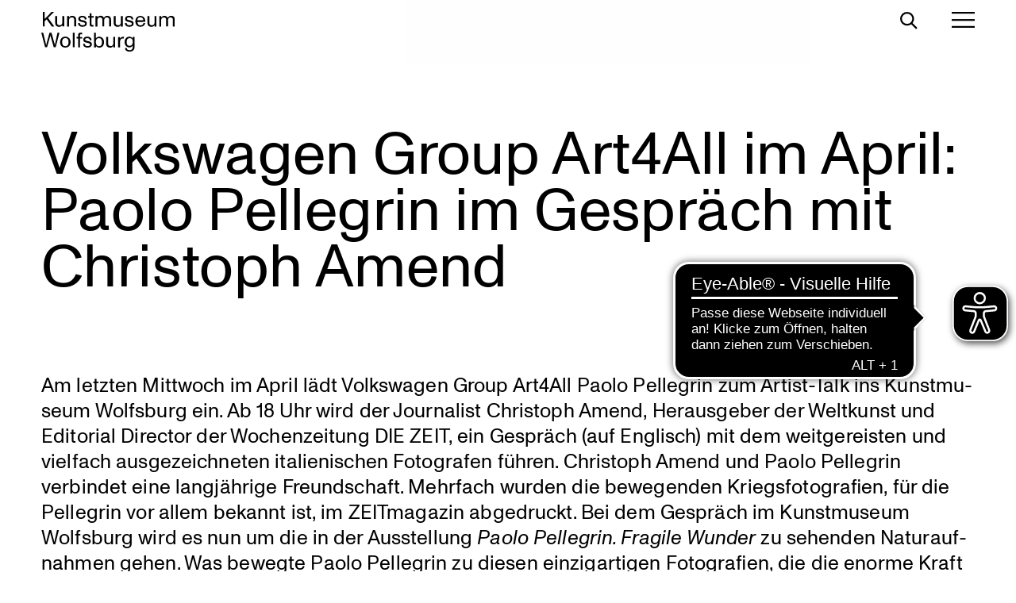

--- FILE ---
content_type: text/html; charset=UTF-8
request_url: https://www.kunstmuseum.de/veranstaltung/volkswagen-group-art4all-im-april-paolo-pellegrin-im-gespraech-mit-christoph-amend/
body_size: 13324
content:
<!doctype html><html lang="de-DE"><head><meta charset="UTF-8"><meta name="viewport" content="width=device-width, initial-scale=1"><meta name="format-detection" content="telephone=no"><meta name="theme-color" content="#000000"><link rel="profile" href="https://gmpg.org/xfn/11"><meta name='robots' content='index, follow, max-image-preview:large, max-snippet:-1, max-video-preview:-1' /><link media="all" href="https://www.kunstmuseum.de/wp-content/cache/autoptimize/css/autoptimize_2c0d836bb26438450d33fdc299fc0009.css" rel="stylesheet"><title>Volkswagen Group Art4All im April: Paolo Pellegrin im Gespräch mit Christoph Amend - Kunstmuseum Wolfsburg</title><link rel="canonical" href="https://www.kunstmuseum.de/veranstaltung/volkswagen-group-art4all-im-april-paolo-pellegrin-im-gespraech-mit-christoph-amend/" /><meta property="og:locale" content="de_DE" /><meta property="og:type" content="article" /><meta property="og:title" content="Volkswagen Group Art4All im April: Paolo Pellegrin im Gespräch mit Christoph Amend - Kunstmuseum Wolfsburg" /><meta property="og:description" content="Bei freiem Eintritt jeden letzten Mittwoch im Monat von 16 bis 21 Uhr ins Museum" /><meta property="og:url" content="https://www.kunstmuseum.de/veranstaltung/volkswagen-group-art4all-im-april-paolo-pellegrin-im-gespraech-mit-christoph-amend/" /><meta property="og:site_name" content="Kunstmuseum Wolfsburg" /><meta property="article:publisher" content="https://www.facebook.com/KunstmuseumWolfsburg" /><meta property="article:modified_time" content="2024-04-22T10:01:53+00:00" /><meta property="og:image" content="https://www.kunstmuseum.de/wp-content/uploads/2024/04/231124_KMW_by_Kruszewski-0036-scaled.jpg" /><meta property="og:image:width" content="2560" /><meta property="og:image:height" content="1707" /><meta property="og:image:type" content="image/jpeg" /><meta name="twitter:card" content="summary_large_image" /><meta name="twitter:site" content="@kunstmuseumwob" /><meta name="twitter:label1" content="Geschätzte Lesezeit" /><meta name="twitter:data1" content="2 Minuten" /> <script type="application/ld+json" class="yoast-schema-graph">{"@context":"https://schema.org","@graph":[{"@type":"Organization","@id":"https://www.kunstmuseum.de/#organization","name":"Kunstmuseum Wolfsburg","url":"https://www.kunstmuseum.de/","sameAs":["https://www.instagram.com/kunstmuseumwolfsburg/","https://www.linkedin.com/company/kunstmuseum-wolfsburg/","https://www.youtube.com/user/KunstmuseumWolfsburg","https://de.wikipedia.org/wiki/Kunstmuseum_Wolfsburg","https://www.facebook.com/KunstmuseumWolfsburg","https://twitter.com/kunstmuseumwob"],"logo":{"@type":"ImageObject","inLanguage":"de","@id":"https://www.kunstmuseum.de/#/schema/logo/image/","url":"https://www.kunstmuseum.de/wp-content/uploads/2020/05/191125_KMW_Wortmarke_RGB_schwarz.svg","contentUrl":"https://www.kunstmuseum.de/wp-content/uploads/2020/05/191125_KMW_Wortmarke_RGB_schwarz.svg","caption":"Kunstmuseum Wolfsburg"},"image":{"@id":"https://www.kunstmuseum.de/#/schema/logo/image/"}},{"@type":"WebSite","@id":"https://www.kunstmuseum.de/#website","url":"https://www.kunstmuseum.de/","name":"Kunstmuseum Wolfsburg","description":"","publisher":{"@id":"https://www.kunstmuseum.de/#organization"},"potentialAction":[{"@type":"SearchAction","target":{"@type":"EntryPoint","urlTemplate":"https://www.kunstmuseum.de/?s={search_term_string}"},"query-input":"required name=search_term_string"}],"inLanguage":"de"},{"@type":"ImageObject","inLanguage":"de","@id":"https://www.kunstmuseum.de/veranstaltung/volkswagen-group-art4all-im-april-paolo-pellegrin-im-gespraech-mit-christoph-amend/#primaryimage","url":"https://www.kunstmuseum.de/wp-content/uploads/2024/04/231124_KMW_by_Kruszewski-0036-scaled.jpg","contentUrl":"https://www.kunstmuseum.de/wp-content/uploads/2024/04/231124_KMW_by_Kruszewski-0036-scaled.jpg","width":2560,"height":1707},{"@type":"WebPage","@id":"https://www.kunstmuseum.de/veranstaltung/volkswagen-group-art4all-im-april-paolo-pellegrin-im-gespraech-mit-christoph-amend/","url":"https://www.kunstmuseum.de/veranstaltung/volkswagen-group-art4all-im-april-paolo-pellegrin-im-gespraech-mit-christoph-amend/","name":"Volkswagen Group Art4All im April: Paolo Pellegrin im Gespräch mit Christoph Amend - Kunstmuseum Wolfsburg","isPartOf":{"@id":"https://www.kunstmuseum.de/#website"},"primaryImageOfPage":{"@id":"https://www.kunstmuseum.de/veranstaltung/volkswagen-group-art4all-im-april-paolo-pellegrin-im-gespraech-mit-christoph-amend/#primaryimage"},"image":{"@id":"https://www.kunstmuseum.de/veranstaltung/volkswagen-group-art4all-im-april-paolo-pellegrin-im-gespraech-mit-christoph-amend/#primaryimage"},"thumbnailUrl":"https://www.kunstmuseum.de/wp-content/uploads/2024/04/231124_KMW_by_Kruszewski-0036-scaled.jpg","datePublished":"2024-04-15T13:12:31+00:00","dateModified":"2024-04-22T10:01:53+00:00","breadcrumb":{"@id":"https://www.kunstmuseum.de/veranstaltung/volkswagen-group-art4all-im-april-paolo-pellegrin-im-gespraech-mit-christoph-amend/#breadcrumb"},"inLanguage":"de","potentialAction":[{"@type":"ReadAction","target":["https://www.kunstmuseum.de/veranstaltung/volkswagen-group-art4all-im-april-paolo-pellegrin-im-gespraech-mit-christoph-amend/"]}]},{"@type":"BreadcrumbList","@id":"https://www.kunstmuseum.de/veranstaltung/volkswagen-group-art4all-im-april-paolo-pellegrin-im-gespraech-mit-christoph-amend/#breadcrumb","itemListElement":[{"@type":"ListItem","position":1,"name":"Startseite","item":"https://www.kunstmuseum.de/"},{"@type":"ListItem","position":2,"name":"Volkswagen Group Art4All im April: Paolo Pellegrin im Gespräch mit Christoph Amend"}]}]}</script> <link rel='dns-prefetch' href='//hcaptcha.com' /><link href='https://fonts.gstatic.com' crossorigin='anonymous' rel='preconnect' /><link rel='stylesheet' id='borlabs-cookie-css'  href='https://www.kunstmuseum.de/wp-content/cache/autoptimize/css/autoptimize_single_d22af403692b7823cd1e01df584c0206.css?ver=2.3.5-19' media='all' /> <script id='wpml-cookie-js-extra'>var wpml_cookies = {"wp-wpml_current_language":{"value":"de","expires":1,"path":"\/"}};
var wpml_cookies = {"wp-wpml_current_language":{"value":"de","expires":1,"path":"\/"}};</script> <script src='https://www.kunstmuseum.de/wp-includes/js/jquery/jquery.min.js?ver=3.6.0' id='jquery-core-js'></script> <script id='wpml-browser-redirect-js-extra'>var wpml_browser_redirect_params = {"pageLanguage":"de","languageUrls":{"de_de":"https:\/\/www.kunstmuseum.de\/veranstaltung\/volkswagen-group-art4all-im-april-paolo-pellegrin-im-gespraech-mit-christoph-amend\/","de":"https:\/\/www.kunstmuseum.de\/veranstaltung\/volkswagen-group-art4all-im-april-paolo-pellegrin-im-gespraech-mit-christoph-amend\/"},"cookie":{"name":"_icl_visitor_lang_js","domain":"www.kunstmuseum.de","path":"\/","expiration":24}};</script> <script id='borlabs-cookie-prioritize-js-extra'>var borlabsCookiePrioritized = {"domain":"www.kunstmuseum.de","path":"\/","version":"1","bots":"1","optInJS":{"statistics":{"google-analytics":"[base64]"}}};</script> <script src='https://www.kunstmuseum.de/wp-content/plugins/borlabs-cookie/assets/javascript/borlabs-cookie-prioritize.min.js?ver=2.3.5' id='borlabs-cookie-prioritize-js'></script> <link rel="https://api.w.org/" href="https://www.kunstmuseum.de/wp-json/" /><link rel="alternate" type="application/json" href="https://www.kunstmuseum.de/wp-json/wp/v2/event/25434" /><link rel="EditURI" type="application/rsd+xml" title="RSD" href="https://www.kunstmuseum.de/xmlrpc.php?rsd" /><link rel="wlwmanifest" type="application/wlwmanifest+xml" href="https://www.kunstmuseum.de/wp-includes/wlwmanifest.xml" /><meta name="generator" content="WordPress 5.9.12" /><link rel='shortlink' href='https://www.kunstmuseum.de/?p=25434' /><link rel="alternate" type="application/json+oembed" href="https://www.kunstmuseum.de/wp-json/oembed/1.0/embed?url=https%3A%2F%2Fwww.kunstmuseum.de%2Fveranstaltung%2Fvolkswagen-group-art4all-im-april-paolo-pellegrin-im-gespraech-mit-christoph-amend%2F" /><link rel="alternate" type="text/xml+oembed" href="https://www.kunstmuseum.de/wp-json/oembed/1.0/embed?url=https%3A%2F%2Fwww.kunstmuseum.de%2Fveranstaltung%2Fvolkswagen-group-art4all-im-april-paolo-pellegrin-im-gespraech-mit-christoph-amend%2F&#038;format=xml" /><meta name="generator" content="WPML ver:4.8.6 stt:1,3;" /> <script async src="https://cdn.eye-able.com/configs/www.kunstmuseum.de.js"></script> <script async src="https://cdn.eye-able.com/public/js/eyeAble.js"></script> <script>if('0' === '1') {
    window.dataLayer = window.dataLayer || [];
    function gtag(){dataLayer.push(arguments);}
    gtag('consent', 'default', {
       'ad_storage': 'denied',
       'analytics_storage': 'denied'
    });
    gtag("js", new Date());

    gtag("config", "G-WZBKFX9H8V", { "anonymize_ip": true });

    (function (w, d, s, i) {
    var f = d.getElementsByTagName(s)[0],
        j = d.createElement(s);
    j.async = true;
    j.src =
        "https://www.googletagmanager.com/gtag/js?id=" + i;
    f.parentNode.insertBefore(j, f);
    })(window, document, "script", "G-WZBKFX9H8V");
}</script><link rel="icon" href="https://www.kunstmuseum.de/wp-content/uploads/2020/05/cropped-20200515_favicon-32x32.png" sizes="32x32" /><link rel="icon" href="https://www.kunstmuseum.de/wp-content/uploads/2020/05/cropped-20200515_favicon-192x192.png" sizes="192x192" /><link rel="apple-touch-icon" href="https://www.kunstmuseum.de/wp-content/uploads/2020/05/cropped-20200515_favicon-180x180.png" /><meta name="msapplication-TileImage" content="https://www.kunstmuseum.de/wp-content/uploads/2020/05/cropped-20200515_favicon-270x270.png" /></head><body class="event-template-default single single-event postid-25434 wp-custom-logo wp-embed-responsive"> <a class="skip-link screen-reader-text" href="#content">Zum Inhalt springen</a><header class="site-header"><div class="logo"> <a href="https://www.kunstmuseum.de/" class="custom-logo-link" rel="home"><img src="https://www.kunstmuseum.de/wp-content/uploads/2020/05/191125_KMW_Wortmarke_RGB_schwarz.svg" class="custom-logo" alt="Kunstmuseum Wolfsburg" /></a></div><div class="mobile-toggles"> <button class="search-toggle" aria-controls="search-form" aria-expanded="false"> <span class="screen-reader-text">Suche umschalten</span> <svg width="22" height="22" fill="none" stroke="#000" stroke-width="2.25px" aria-hidden="true"> <ellipse cx="8.793" cy="8.673" rx="7.668" ry="7.548"></ellipse> <path class="a" d="M13.495 13.495L21 21"></path> </svg> </button> <button class="menu-toggle" aria-controls="primary-menu" aria-expanded="false"> <span class="screen-reader-text">Hauptmenü umschalten</span> <svg class="hamburger" width="29" height="20.25" fill="none" stroke="#000" stroke-width="2.25px" viewBox="0 0 29 20.25" aria-hidden="true"> <g transform="translate(0 1.125)"> <line class="a" x2="29"/> <line class="a" x2="29" transform="translate(0 9.177)"/> <line class="a" x2="29" transform="translate(0 18)"/> </g> </svg> <svg class="close" width="22.097" height="22.274" fill="none" stroke="#000" stroke-width="2.25px" viewBox="0 0 22.097 22.274"> <g transform="translate(0.796 0.795)"><line class="a" x2="29" transform="translate(0 20.506) rotate(-45)"/> <line class="a" x2="29" transform="translate(0 0.177) rotate(45)"/> </g> </svg> </button></div><nav class="primary-menu"><div class="menu-hauptmenue-container"><ul id="primary-menu" class="menu"><li id="menu-item-24001" class="disquieter today-modal-link menu-item menu-item-type-custom menu-item-object-custom menu-item-24001"><a href="#">HEUTE</a></li><li id="menu-item-56" class="menu-item menu-item-type-custom menu-item-object-custom menu-item-has-children menu-item-56"><a href="#">Museum</a><ul class="sub-menu"><li id="menu-item-4360" class="menu-item menu-item-type-post_type menu-item-object-page menu-item-4360"><a href="https://www.kunstmuseum.de/ueber-uns/">Das Kunstmuseum</a></li><li id="menu-item-8825" class="menu-item menu-item-type-custom menu-item-object-custom menu-item-8825"><a target="_blank" rel="noopener" href="https://sammlung.kunstmuseum.de">Sammlung</a></li><li id="menu-item-4034" class="menu-item menu-item-type-post_type menu-item-object-page menu-item-4034"><a href="https://www.kunstmuseum.de/kunstvermittlung/">Kunstvermittlung</a></li></ul></li><li id="menu-item-27" class="menu-item menu-item-type-custom menu-item-object-custom menu-item-has-children menu-item-27"><a href="#">Ausstellungen</a><ul class="sub-menu"><li id="menu-item-39" class="menu-item menu-item-type-custom menu-item-object-custom menu-item-39"><a href="/ausstellung/?filter=current">Aktuell</a></li><li id="menu-item-40" class="menu-item menu-item-type-custom menu-item-object-custom menu-item-40"><a href="/ausstellung/?filter=preview">Vorschau</a></li><li id="menu-item-41" class="menu-item menu-item-type-custom menu-item-object-custom menu-item-41"><a href="/ausstellung/?filter=archive">Archiv</a></li><li id="menu-item-8006" class="menu-item menu-item-type-post_type menu-item-object-page menu-item-8006"><a href="https://www.kunstmuseum.de/publikationen/">Publikationen</a></li><li id="menu-item-4874" class="menu-item menu-item-type-post_type menu-item-object-page menu-item-4874"><a href="https://www.kunstmuseum.de/curatorials/">Curatorials</a></li></ul></li><li id="menu-item-29" class="menu-item menu-item-type-custom menu-item-object-custom menu-item-has-children menu-item-29"><a href="#">Besuch</a><ul class="sub-menu"><li id="menu-item-3989" class="menu-item menu-item-type-post_type menu-item-object-page menu-item-3989"><a href="https://www.kunstmuseum.de/informationen/">Informationen</a></li><li id="menu-item-6109" class="menu-item menu-item-type-post_type menu-item-object-page menu-item-6109"><a href="https://www.kunstmuseum.de/veranstaltungen/">Veranstaltungen</a></li><li id="menu-item-4041" class="menu-item menu-item-type-post_type menu-item-object-page menu-item-4041"><a href="https://www.kunstmuseum.de/barrierefreiheit/">Barrierefreiheit</a></li><li id="menu-item-4046" class="menu-item menu-item-type-post_type menu-item-object-page menu-item-4046"><a href="https://www.kunstmuseum.de/restaurant-cafe/">Restaurant &amp;&nbsp;Café</a></li></ul></li><li id="menu-item-98" class="menu-item menu-item-type-custom menu-item-object-custom menu-item-has-children menu-item-98"><a href="#">Über uns</a><ul class="sub-menu"><li id="menu-item-4020" class="menu-item menu-item-type-post_type menu-item-object-page menu-item-4020"><a href="https://www.kunstmuseum.de/team/">Team</a></li><li id="menu-item-4086" class="menu-item menu-item-type-post_type menu-item-object-page menu-item-4086"><a href="https://www.kunstmuseum.de/stellenangebote_kunstmuseum/">Stellenangebote</a></li><li id="menu-item-4109" class="menu-item menu-item-type-post_type menu-item-object-page menu-item-4109"><a href="https://www.kunstmuseum.de/vermietungen/">Vermietungen</a></li><li id="menu-item-32217" class="menu-item menu-item-type-custom menu-item-object-custom menu-item-32217"><a href="https://wob3walls.de/">wob³walls</a></li><li id="menu-item-7276" class="menu-item menu-item-type-post_type menu-item-object-page menu-item-7276"><a href="https://www.kunstmuseum.de/presse/">Presse</a></li></ul></li><li id="menu-item-38" class="menu-item menu-item-type-custom menu-item-object-custom menu-item-38"><a target="_blank" rel="noopener" href="https://kunstmuseum.ticketfritz.de/Home/Index">Shop</a></li><li id="menu-item-37" class="member-link menu-item menu-item-type-custom menu-item-object-custom menu-item-37"><a target="_blank" rel="noopener" href="https://freundeskreis.kunstmuseum.de">Freundeskreis</a></li><li id="menu-item-90" class="search-link menu-item menu-item-type-custom menu-item-object-custom menu-item-90"><a href="#">Suche</a></li></ul></div></nav></header><div class="primary-menu-overlay"><div class="sub-menu"><div class="search-form"><form role="search" method="get" id="searchform" class="searchform" action="https://www.kunstmuseum.de/"> <label class="screen-reader-text" for="s">Suche nach:</label> <input type="search" value="" name="s" id="s" placeholder="Suchbegriff"> <button type="submit" id="searchsubmit"> <svg width="22" height="22" fill="none" stroke="#AFAFB9" stroke-width="2.25px" aria-hidden="true"> <ellipse cx="8.793" cy="8.673" rx="7.668" ry="7.548"></ellipse> <path class="a" d="M13.495 13.495L21 21"></path> </svg> <span class="screen-reader-text">Suche</span> </button></form><div class="archive-tags"> <a href="https://www.kunstmuseum.de/tag/freundeskreis/" rel="tag" class="button button-small">#Freundeskreis</a> <a href="https://www.kunstmuseum.de/tag/kunstmuseumfromhome/" rel="tag" class="button button-small">#kunstmuseumfromhome</a> <a href="https://www.kunstmuseum.de/tag/2023/" rel="tag" class="button button-small">2023</a> <a href="https://www.kunstmuseum.de/tag/30-jahre-kunstmuseum/" rel="tag" class="button button-small">30 Jahre Kunstmuseum</a> <a href="https://www.kunstmuseum.de/tag/agiles-museum/" rel="tag" class="button button-small">Agiles Museum</a> <a href="https://www.kunstmuseum.de/tag/aicha-khorchid/" rel="tag" class="button button-small">Aïcha Khorchid</a> <a href="https://www.kunstmuseum.de/tag/alvar-aalto-kulturhaus/" rel="tag" class="button button-small">Alvar-Aalto-Kulturhaus</a> <a href="https://www.kunstmuseum.de/tag/art-fashion/" rel="tag" class="button button-small">Art &amp; Fashion</a> <a href="https://www.kunstmuseum.de/tag/art-kuratorenpreis/" rel="tag" class="button button-small">ART-Kuratorenpreis</a> <a href="https://www.kunstmuseum.de/tag/artist-talk/" rel="tag" class="button button-small">Artist Talk</a></div></div></div></div><div class="today-modal" id="today-modal" role="dialog" aria-modal="true" style="display: none;"><div class="wrapper"> <button class="close-modal" aria-controls="today-modal"> <span class="screen-reader-text">Hide Modal</span> <svg class="close" width="22.097" height="22.274" fill="none" stroke="#000" stroke-width="2.25px" viewBox="0 0 22.097 22.274"> <g transform="translate(0.796 0.795)"><line class="a" x2="29" transform="translate(0 20.506) rotate(-45)"/> <line class="a" x2="29" transform="translate(0 0.177) rotate(45)"/> </g> </svg> </button><div class="content"><div class="spinner" role="status"> <svg viewBox="0 0 100 101" xmlns="http://www.w3.org/2000/svg" > <path fill="currentColor" d="M100 50.5908C100 78.2051 77.6142 100.591 50 100.591C22.3858 100.591 0 78.2051 0 50.5908C0 22.9766 22.3858 0.59082 50 0.59082C77.6142 0.59082 100 22.9766 100 50.5908ZM9.08144 50.5908C9.08144 73.1895 27.4013 91.5094 50 91.5094C72.5987 91.5094 90.9186 73.1895 90.9186 50.5908C90.9186 27.9921 72.5987 9.67226 50 9.67226C27.4013 9.67226 9.08144 27.9921 9.08144 50.5908Z" /> <path fill="currentFill" d="M93.9676 39.0409C96.393 38.4038 97.8624 35.9116 97.0079 33.5539C95.2932 28.8227 92.871 24.3692 89.8167 20.348C85.8452 15.1192 80.8826 10.7238 75.2124 7.41289C69.5422 4.10194 63.2754 1.94025 56.7698 1.05124C51.7666 0.367541 46.6976 0.446843 41.7345 1.27873C39.2613 1.69328 37.813 4.19778 38.4501 6.62326C39.0873 9.04874 41.5694 10.4717 44.0505 10.1071C47.8511 9.54855 51.7191 9.52689 55.5402 10.0491C60.8642 10.7766 65.9928 12.5457 70.6331 15.2552C75.2735 17.9648 79.3347 21.5619 82.5849 25.841C84.9175 28.9121 86.7997 32.2913 88.1811 35.8758C89.083 38.2158 91.5421 39.6781 93.9676 39.0409Z" /> </svg> <span class="screen-reader-text">Loading...</span></div></div></div></div><main id="content" class="page-content"><article id="event-25434" class="post-25434 event type-event status-publish has-post-thumbnail hentry event_category-art4all"><h1 class="event-title">Volkswagen Group Art4All im April: Paolo Pellegrin im Gespräch mit Christoph Amend</h1><div class="event-content"><p>Am letzten Mittwoch im April lädt Volks­wagen Group Art4All Paolo Pellegrin zum Artist-Talk ins Kunst­mu­seum Wolfsburg ein. Ab 18 Uhr wird der Journa­list Christoph Amend, Heraus­geber der Weltkunst und Editorial Director der Wochen­zei­tung DIE ZEIT, ein Gespräch (auf Englisch) mit dem weitge­reisten und vielfach ausge­zeich­neten italie­ni­schen Fotografen führen. Christoph Amend und Paolo Pellegrin verbindet eine langjäh­rige Freund­schaft. Mehrfach wurden die bewegenden Kriegs­fo­to­gra­fien, für die Pellegrin vor allem bekannt ist, im ZEITma­gazin abgedruckt. Bei dem Gespräch im Kunst­mu­seum Wolfsburg wird es nun um die in der Ausstel­lung <em>Paolo Pellegrin. Fragile Wunder</em> zu sehenden Natur­auf­nahmen gehen. Was bewegte Paolo Pellegrin zu diesen einzig­ar­tigen Fotogra­fien, die die enorme Kraft und Schönheit, aber auch die Verwund­bar­keit unseres Planeten angesichts der Klima­ka­ta­strophe in den Blick nehmen?</p><p>Führungen um 16, 17 und 19.30 Uhr geben Einblick in die Ausstel­lung <em>Paolo Pellegrin. Fragile Wunder</em> und bringen die faszi­nie­rende Welt des renom­mierten Fotografen näher. Außerdem wird es um 16.30 Uhr eine Kinder­füh­rung durch die Ausstel­lung geben. Die Kleinen entdecken auf ihrer Tour zum Beispiel die letzten beiden lebenden Nördli­chen Breit­maul­nas­hörner. Beim kreativen Atelier kann von 16 bis 18 Uhr vor den Origi­nalen in der Ausstel­lung gezeichnet werden. Unsere Kunstvermittler*innen stehen dabei mit Tipps und Tricks zur&nbsp;Seite.</p><p><strong>Der Eintritt ist frei.</strong><br>Eine Voranmel­dung ist nicht notwendig.<br>Wir freuen uns auf Ihren Besuch!</p><p style="font-size:8px">Fotos: Marek Kruszewski</p></div></article></main><footer class="site-footer"><div class="som-footer h1"><div class="menu-social-media-menue-container"><ul id="social-media-menu" class="menu"><li id="menu-item-4070" class="menu-item menu-item-type-post_type menu-item-object-page menu-item-4070"><a href="https://www.kunstmuseum.de/newsletter/">Newsletter</a></li><li id="menu-item-23213" class="menu-item menu-item-type-post_type menu-item-object-page menu-item-23213"><a href="https://www.kunstmuseum.de/presse/">Presse</a></li><li id="menu-item-75" class="menu-item menu-item-type-custom menu-item-object-custom menu-item-75"><a target="_blank" rel="noopener" href="https://www.instagram.com/kunstmuseumwolfsburg/">Instagram</a></li><li id="menu-item-77" class="menu-item menu-item-type-custom menu-item-object-custom menu-item-77"><a target="_blank" rel="noopener" href="https://www.facebook.com/KunstmuseumWolfsburg">Facebook</a></li><li id="menu-item-78" class="menu-item menu-item-type-custom menu-item-object-custom menu-item-78"><a target="_blank" rel="noopener" href="https://www.youtube.com/user/KunstmuseumWolfsburg">YouTube</a></li></ul></div> <a href="https://www.museumsbund.de/mitgliedsmuseen/" target="_blank"> <img class="additional-logo" src="https://www.kunstmuseum.de/wp-content/uploads/2022/09/Museumsbund_sw_Mitglied.jpg"> </a></div><div class="bottom-footer"><section id="text-2" class="widget widget_text"><div class="textwidget"><p>Holler­platz&nbsp;1<br> 38440 Wolfsburg</p></div></section><section id="text-3" class="widget widget_text"><div class="textwidget"><p>+49 (0)5361 26690<br> info@kunstmuseum.de</p></div></section><section id="nav_menu-2" class="widget widget_nav_menu"><div class="menu-footermenue-container"><ul id="menu-footermenue" class="menu"><li id="menu-item-47" class="menu-item menu-item-type-post_type menu-item-object-page menu-item-47"><a href="https://www.kunstmuseum.de/impressum/">Impressum</a></li><li id="menu-item-46" class="menu-item menu-item-type-post_type menu-item-object-page menu-item-privacy-policy menu-item-46"><a href="https://www.kunstmuseum.de/datenschutz/">Datenschutzerklärung</a></li></ul></div></section><section id="media_image-2" class="widget widget_media_image"><img src="https://www.kunstmuseum.de/wp-content/uploads/2020/05/191126_KMW_Signet_RGB_schwarz.svg" class="image wp-image-70  attachment-full size-full" alt="Wal-Logo des Kunstmuseum Wolfsburg" loading="lazy" style="max-width: 100%; height: auto;" /></section></div></footer><div data-nosnippet><script id="BorlabsCookieBoxWrap" type="text/template"><div
    id="BorlabsCookieBox"
    class="BorlabsCookie"
    role="dialog"
    aria-labelledby="CookieBoxTextHeadline"
    aria-describedby="CookieBoxTextDescription"
    aria-modal="true"
>
    <div class="bottom-center" style="display: none;">
        <div class="_brlbs-bar-wrap">
            <div class="_brlbs-bar _brlbs-bar-advanced">
                <div class="cookie-box">
                    <div class="container">
                        <div class="row align-items-center">
                            <div class="col-12 col-sm-9">
                                <div class="row">
                                    <div class="col-12">
                                        <div class="_brlbs-flex-left">
                                                                                            <img
                                                    width="32"
                                                    height="32"
                                                    class="cookie-logo"
                                                    src="https://www.kunstmuseum.de/wp-content/uploads/2020/05/191126_KMW_Signet_RGB_schwarz.svg"
                                                    srcset="https://www.kunstmuseum.de/wp-content/uploads/2020/05/191126_KMW_Signet_RGB_schwarz.svg, https://www.kunstmuseum.de/wp-content/uploads/2020/05/191126_KMW_Signet_RGB_schwarz.svg 2x"
                                                    alt="Datenschutzeinstellungen"
                                                    aria-hidden="true"
                                                >
                                                                                        <span role="heading" aria-level="3" class="_brlbs-h3" id="CookieBoxTextHeadline">
                                                Datenschutzeinstellungen                                            </span>
                                        </div>

                                        <p id="CookieBoxTextDescription">
                                            <span class="_brlbs-paragraph _brlbs-text-description">Wir nutzen Cookies auf unserer Website. Einige von ihnen sind essenziell, während andere uns helfen, diese Website und Ihre Erfahrung zu verbessern.</span> <span class="_brlbs-paragraph _brlbs-text-confirm-age">Wenn Sie unter 16 Jahre alt sind und Ihre Zustimmung zu freiwilligen Diensten geben möchten, müssen Sie Ihre Erziehungsberechtigten um Erlaubnis bitten.</span> <span class="_brlbs-paragraph _brlbs-text-technology">Wir verwenden Cookies und andere Technologien auf unserer Website. Einige von ihnen sind essenziell, während andere uns helfen, diese Website und Ihre Erfahrung zu verbessern.</span> <span class="_brlbs-paragraph _brlbs-text-personal-data">Personenbezogene Daten können verarbeitet werden (z. B. IP-Adressen), z. B. für personalisierte Anzeigen und Inhalte oder Anzeigen- und Inhaltsmessung.</span> <span class="_brlbs-paragraph _brlbs-text-more-information">Weitere Informationen über die Verwendung Ihrer Daten finden Sie in unserer  <a class="_brlbs-cursor" href="https://www.kunstmuseum.de/datenschutz/">Datenschutzerklärung</a>.</span> <span class="_brlbs-paragraph _brlbs-text-revoke">Sie können Ihre Auswahl jederzeit unter <a class="_brlbs-cursor" href="#" data-cookie-individual>Einstellungen</a> widerrufen oder anpassen.</span>                                        </p>
                                    </div>
                                </div>

                                                                    <fieldset>
                                        <legend class="sr-only">Datenschutzeinstellungen</legend>
                                        <ul
                                             class="show-cookie-logo"                                        >
                                                                                                                                                <li>
                                                        <label class="_brlbs-checkbox">
                                                            Essenziell                                                            <input
                                                                id="checkbox-essential"
                                                                tabindex="0"
                                                                type="checkbox"
                                                                name="cookieGroup[]"
                                                                value="essential"
                                                                 checked                                                                 disabled                                                                data-borlabs-cookie-checkbox
                                                            >
                                                            <span class="_brlbs-checkbox-indicator"></span>
                                                        </label>
                                                    </li>
                                                                                                                                                                                                <li>
                                                        <label class="_brlbs-checkbox">
                                                            Statistiken                                                            <input
                                                                id="checkbox-statistics"
                                                                tabindex="0"
                                                                type="checkbox"
                                                                name="cookieGroup[]"
                                                                value="statistics"
                                                                 checked                                                                                                                                data-borlabs-cookie-checkbox
                                                            >
                                                            <span class="_brlbs-checkbox-indicator"></span>
                                                        </label>
                                                    </li>
                                                                                                                                                                                                                                                                                            <li>
                                                        <label class="_brlbs-checkbox">
                                                            Externe Medien                                                            <input
                                                                id="checkbox-external-media"
                                                                tabindex="0"
                                                                type="checkbox"
                                                                name="cookieGroup[]"
                                                                value="external-media"
                                                                 checked                                                                                                                                data-borlabs-cookie-checkbox
                                                            >
                                                            <span class="_brlbs-checkbox-indicator"></span>
                                                        </label>
                                                    </li>
                                                                                                                                    </ul>
                                    </fieldset>
                                                                </div>

                            <div class="col-12 col-sm-3">
                                                                    <p class="_brlbs-accept">
                                        <a
                                            href="#"
                                            tabindex="0"
                                            role="button"
                                            class="_brlbs-btn _brlbs-btn-accept-all _brlbs-cursor"
                                            data-cookie-accept-all
                                        >
                                            Alle akzeptieren                                        </a>
                                    </p>

                                    <p class="_brlbs-accept">
                                        <a
                                            href="#"
                                            tabindex="0"
                                            role="button"
                                            id="CookieBoxSaveButton"
                                            class="_brlbs-btn _brlbs-cursor"
                                            data-cookie-accept
                                        >
                                            Speichern                                        </a>
                                    </p>
                                
                                                                    <p class="_brlbs-refuse-btn">
                                        <a
                                            href="#"
                                            tabindex="0"
                                            role="button"
                                            class="_brlbs-btn _brlbs-cursor"
                                            data-cookie-refuse
                                        >
                                            Nur essenzielle Cookies akzeptieren                                        </a>
                                    </p>
                                
                                <p class="_brlbs-manage-btn ">
                                    <a
                                        href="#"
                                        tabindex="0"
                                        role="button"
                                        class="_brlbs-cursor _brlbs-btn "
                                        data-cookie-individual
                                    >
                                        Individuelle Datenschutzeinstellungen                                    </a>
                                </p>

                                <p class="_brlbs-legal">
                                    <a
                                        href="#"
                                        tabindex="0"
                                        role="button"
                                        class="_brlbs-cursor"
                                        data-cookie-individual
                                    >
                                        Cookie-Details                                    </a>

                                                                            <span class="_brlbs-separator"></span>
                                        <a
                                            tabindex="0"
                                            href="https://www.kunstmuseum.de/datenschutz/"
                                        >
                                            Datenschutzerklärung                                        </a>
                                    
                                                                            <span class="_brlbs-separator"></span>
                                        <a
                                            tabindex="0"
                                            href="https://www.kunstmuseum.de/impressum/"
                                        >
                                            Impressum                                        </a>
                                                                    </p>
                            </div>
                        </div>
                    </div>
                </div>

                <div
    class="cookie-preference"
    aria-hidden="true"
    role="dialog"
    aria-describedby="CookiePrefDescription"
    aria-modal="true"
>
    <div class="container not-visible">
        <div class="row no-gutters">
            <div class="col-12">
                <div class="row no-gutters align-items-top">
                    <div class="col-12">
                        <div class="_brlbs-flex-center">
                                                    <img
                                width="32"
                                height="32"
                                class="cookie-logo"
                                src="https://www.kunstmuseum.de/wp-content/uploads/2020/05/191126_KMW_Signet_RGB_schwarz.svg"
                                srcset="https://www.kunstmuseum.de/wp-content/uploads/2020/05/191126_KMW_Signet_RGB_schwarz.svg, https://www.kunstmuseum.de/wp-content/uploads/2020/05/191126_KMW_Signet_RGB_schwarz.svg 2x"
                                alt="Datenschutzeinstellungen"
                            >
                                                    <span role="heading" aria-level="3" class="_brlbs-h3">Datenschutzeinstellungen</span>
                        </div>

                        <p id="CookiePrefDescription">
                            <span class="_brlbs-paragraph _brlbs-text-confirm-age">Wenn Sie unter 16 Jahre alt sind und Ihre Zustimmung zu freiwilligen Diensten geben möchten, müssen Sie Ihre Erziehungsberechtigten um Erlaubnis bitten.</span> <span class="_brlbs-paragraph _brlbs-text-technology">Wir verwenden Cookies und andere Technologien auf unserer Website. Einige von ihnen sind essenziell, während andere uns helfen, diese Website und Ihre Erfahrung zu verbessern.</span> <span class="_brlbs-paragraph _brlbs-text-personal-data">Personenbezogene Daten können verarbeitet werden (z. B. IP-Adressen), z. B. für personalisierte Anzeigen und Inhalte oder Anzeigen- und Inhaltsmessung.</span> <span class="_brlbs-paragraph _brlbs-text-more-information">Weitere Informationen über die Verwendung Ihrer Daten finden Sie in unserer  <a class="_brlbs-cursor" href="https://www.kunstmuseum.de/datenschutz/">Datenschutzerklärung</a>.</span> <span class="_brlbs-paragraph _brlbs-text-description">Hier finden Sie eine Übersicht über alle verwendeten Cookies. Sie können Ihre Einwilligung zu ganzen Kategorien geben oder sich weitere Informationen anzeigen lassen und so nur bestimmte Cookies auswählen.</span>                        </p>

                        <div class="row no-gutters align-items-center">
                            <div class="col-12 col-sm-10">
                                <p class="_brlbs-accept">
                                                                            <a
                                            href="#"
                                            class="_brlbs-btn _brlbs-btn-accept-all _brlbs-cursor"
                                            tabindex="0"
                                            role="button"
                                            data-cookie-accept-all
                                        >
                                            Alle akzeptieren                                        </a>
                                        
                                    <a
                                        href="#"
                                        id="CookiePrefSave"
                                        tabindex="0"
                                        role="button"
                                        class="_brlbs-btn _brlbs-cursor"
                                        data-cookie-accept
                                    >
                                        Speichern                                    </a>

                                                                            <a
                                            href="#"
                                            class="_brlbs-btn _brlbs-refuse-btn _brlbs-cursor"
                                            tabindex="0"
                                            role="button"
                                            data-cookie-refuse
                                        >
                                            Nur essenzielle Cookies akzeptieren                                        </a>
                                                                    </p>
                            </div>

                            <div class="col-12 col-sm-2">
                                <p class="_brlbs-refuse">
                                    <a
                                        href="#"
                                        class="_brlbs-cursor"
                                        tabindex="0"
                                        role="button"
                                        data-cookie-back
                                    >
                                        Zurück                                    </a>

                                                                    </p>
                            </div>
                        </div>
                    </div>
                </div>

                <div data-cookie-accordion>
                                            <fieldset>
                            <legend class="sr-only">Datenschutzeinstellungen</legend>

                                                                                                <div class="bcac-item">
                                        <div class="d-flex flex-row">
                                            <label class="w-75">
                                                <span role="heading" aria-level="4" class="_brlbs-h4">Essenziell (2)</span>
                                            </label>

                                            <div class="w-25 text-right">
                                                                                            </div>
                                        </div>

                                        <div class="d-block">
                                            <p>Essenzielle Cookies ermöglichen grundlegende Funktionen und sind für die einwandfreie Funktion der Website erforderlich.</p>

                                            <p class="text-center">
                                                <a
                                                    href="#"
                                                    class="_brlbs-cursor d-block"
                                                    tabindex="0"
                                                    role="button"
                                                    data-cookie-accordion-target="essential"
                                                >
                                                    <span data-cookie-accordion-status="show">
                                                        Cookie-Informationen anzeigen                                                    </span>

                                                    <span data-cookie-accordion-status="hide" class="borlabs-hide">
                                                        Cookie-Informationen ausblenden                                                    </span>
                                                </a>
                                            </p>
                                        </div>

                                        <div
                                            class="borlabs-hide"
                                            data-cookie-accordion-parent="essential"
                                        >
                                                                                            <table>
                                                    
                                                    <tr>
                                                        <th scope="row">Name</th>
                                                        <td>
                                                            <label>
                                                                Borlabs Cookie                                                            </label>
                                                        </td>
                                                    </tr>

                                                    <tr>
                                                        <th scope="row">Anbieter</th>
                                                        <td>Eigentümer dieser Website<span>, </span><a href="https://www.kunstmuseum.de/impressum/">Impressum</a></td>
                                                    </tr>

                                                                                                            <tr>
                                                            <th scope="row">Zweck</th>
                                                            <td>Speichert die Einstellungen der Besucher, die in der Cookie Box von Borlabs Cookie ausgewählt wurden.</td>
                                                        </tr>
                                                        
                                                    
                                                    
                                                                                                            <tr>
                                                            <th scope="row">Cookie Name</th>
                                                            <td>borlabs-cookie</td>
                                                        </tr>
                                                        
                                                                                                            <tr>
                                                            <th scope="row">Cookie Laufzeit</th>
                                                            <td>1 Jahr</td>
                                                        </tr>
                                                                                                        </table>
                                                                                                <table>
                                                    
                                                    <tr>
                                                        <th scope="row">Name</th>
                                                        <td>
                                                            <label>
                                                                WPML                                                            </label>
                                                        </td>
                                                    </tr>

                                                    <tr>
                                                        <th scope="row">Anbieter</th>
                                                        <td>Eigentümer dieser Website</td>
                                                    </tr>

                                                                                                            <tr>
                                                            <th scope="row">Zweck</th>
                                                            <td>Speichert die aktuelle Sprache.</td>
                                                        </tr>
                                                        
                                                    
                                                    
                                                                                                            <tr>
                                                            <th scope="row">Cookie Name</th>
                                                            <td>_icl_*, wpml_*, wp-wpml_*</td>
                                                        </tr>
                                                        
                                                                                                            <tr>
                                                            <th scope="row">Cookie Laufzeit</th>
                                                            <td>1 Tag</td>
                                                        </tr>
                                                                                                        </table>
                                                                                        </div>
                                    </div>
                                                                                                                                        <div class="bcac-item">
                                        <div class="d-flex flex-row">
                                            <label class="w-75">
                                                <span role="heading" aria-level="4" class="_brlbs-h4">Statistiken (1)</span>
                                            </label>

                                            <div class="w-25 text-right">
                                                                                                    <label class="_brlbs-btn-switch">
                                                        <span class="sr-only">Statistiken</span>
                                                        <input
                                                            tabindex="0"
                                                            id="borlabs-cookie-group-statistics"
                                                            type="checkbox"
                                                            name="cookieGroup[]"
                                                            value="statistics"
                                                             checked                                                            data-borlabs-cookie-switch
                                                        />
                                                        <span class="_brlbs-slider"></span>
                                                        <span
                                                            class="_brlbs-btn-switch-status"
                                                            data-active="An"
                                                            data-inactive="Aus">
                                                        </span>
                                                    </label>
                                                                                                </div>
                                        </div>

                                        <div class="d-block">
                                            <p>Statistik Cookies erfassen Informationen anonym. Diese Informationen helfen uns zu verstehen, wie unsere Besucher unsere Website nutzen.</p>

                                            <p class="text-center">
                                                <a
                                                    href="#"
                                                    class="_brlbs-cursor d-block"
                                                    tabindex="0"
                                                    role="button"
                                                    data-cookie-accordion-target="statistics"
                                                >
                                                    <span data-cookie-accordion-status="show">
                                                        Cookie-Informationen anzeigen                                                    </span>

                                                    <span data-cookie-accordion-status="hide" class="borlabs-hide">
                                                        Cookie-Informationen ausblenden                                                    </span>
                                                </a>
                                            </p>
                                        </div>

                                        <div
                                            class="borlabs-hide"
                                            data-cookie-accordion-parent="statistics"
                                        >
                                                                                            <table>
                                                                                                            <tr>
                                                            <th scope="row">Akzeptieren</th>
                                                            <td>
                                                                <label class="_brlbs-btn-switch _brlbs-btn-switch--textRight">
                                                                    <span class="sr-only">Google Analytics</span>
                                                                    <input
                                                                        id="borlabs-cookie-google-analytics"
                                                                        tabindex="0"
                                                                        type="checkbox" data-cookie-group="statistics"
                                                                        name="cookies[statistics][]"
                                                                        value="google-analytics"
                                                                         checked                                                                        data-borlabs-cookie-switch
                                                                    />

                                                                    <span class="_brlbs-slider"></span>

                                                                    <span
                                                                        class="_brlbs-btn-switch-status"
                                                                        data-active="An"
                                                                        data-inactive="Aus"
                                                                        aria-hidden="true">
                                                                    </span>
                                                                </label>
                                                            </td>
                                                        </tr>
                                                        
                                                    <tr>
                                                        <th scope="row">Name</th>
                                                        <td>
                                                            <label>
                                                                Google Analytics                                                            </label>
                                                        </td>
                                                    </tr>

                                                    <tr>
                                                        <th scope="row">Anbieter</th>
                                                        <td>Google Ireland Limited, Gordon House, Barrow Street, Dublin 4, Ireland</td>
                                                    </tr>

                                                                                                            <tr>
                                                            <th scope="row">Zweck</th>
                                                            <td>Cookie von Google für Website-Analysen. Erzeugt statistische Daten darüber, wie der Besucher die Website nutzt.</td>
                                                        </tr>
                                                        
                                                                                                            <tr>
                                                            <th scope="row">Datenschutzerklärung</th>
                                                            <td class="_brlbs-pp-url">
                                                                <a
                                                                    href="https://policies.google.com/privacy?hl=de"
                                                                    target="_blank"
                                                                    rel="nofollow noopener noreferrer"
                                                                >
                                                                    https://policies.google.com/privacy?hl=de                                                                </a>
                                                            </td>
                                                        </tr>
                                                        
                                                    
                                                                                                            <tr>
                                                            <th scope="row">Cookie Name</th>
                                                            <td>_ga,_gat,_gid</td>
                                                        </tr>
                                                        
                                                                                                            <tr>
                                                            <th scope="row">Cookie Laufzeit</th>
                                                            <td>2 Monate</td>
                                                        </tr>
                                                                                                        </table>
                                                                                        </div>
                                    </div>
                                                                                                                                                                                                        <div class="bcac-item">
                                        <div class="d-flex flex-row">
                                            <label class="w-75">
                                                <span role="heading" aria-level="4" class="_brlbs-h4">Externe Medien (5)</span>
                                            </label>

                                            <div class="w-25 text-right">
                                                                                                    <label class="_brlbs-btn-switch">
                                                        <span class="sr-only">Externe Medien</span>
                                                        <input
                                                            tabindex="0"
                                                            id="borlabs-cookie-group-external-media"
                                                            type="checkbox"
                                                            name="cookieGroup[]"
                                                            value="external-media"
                                                             checked                                                            data-borlabs-cookie-switch
                                                        />
                                                        <span class="_brlbs-slider"></span>
                                                        <span
                                                            class="_brlbs-btn-switch-status"
                                                            data-active="An"
                                                            data-inactive="Aus">
                                                        </span>
                                                    </label>
                                                                                                </div>
                                        </div>

                                        <div class="d-block">
                                            <p>Inhalte von Videoplattformen und Social-Media-Plattformen werden standardmäßig blockiert. Wenn Cookies von externen Medien akzeptiert werden, bedarf der Zugriff auf diese Inhalte keiner manuellen Einwilligung mehr.</p>

                                            <p class="text-center">
                                                <a
                                                    href="#"
                                                    class="_brlbs-cursor d-block"
                                                    tabindex="0"
                                                    role="button"
                                                    data-cookie-accordion-target="external-media"
                                                >
                                                    <span data-cookie-accordion-status="show">
                                                        Cookie-Informationen anzeigen                                                    </span>

                                                    <span data-cookie-accordion-status="hide" class="borlabs-hide">
                                                        Cookie-Informationen ausblenden                                                    </span>
                                                </a>
                                            </p>
                                        </div>

                                        <div
                                            class="borlabs-hide"
                                            data-cookie-accordion-parent="external-media"
                                        >
                                                                                            <table>
                                                                                                            <tr>
                                                            <th scope="row">Akzeptieren</th>
                                                            <td>
                                                                <label class="_brlbs-btn-switch _brlbs-btn-switch--textRight">
                                                                    <span class="sr-only">Facebook</span>
                                                                    <input
                                                                        id="borlabs-cookie-facebook"
                                                                        tabindex="0"
                                                                        type="checkbox" data-cookie-group="external-media"
                                                                        name="cookies[external-media][]"
                                                                        value="facebook"
                                                                         checked                                                                        data-borlabs-cookie-switch
                                                                    />

                                                                    <span class="_brlbs-slider"></span>

                                                                    <span
                                                                        class="_brlbs-btn-switch-status"
                                                                        data-active="An"
                                                                        data-inactive="Aus"
                                                                        aria-hidden="true">
                                                                    </span>
                                                                </label>
                                                            </td>
                                                        </tr>
                                                        
                                                    <tr>
                                                        <th scope="row">Name</th>
                                                        <td>
                                                            <label>
                                                                Facebook                                                            </label>
                                                        </td>
                                                    </tr>

                                                    <tr>
                                                        <th scope="row">Anbieter</th>
                                                        <td>Meta Platforms Ireland Limited, 4 Grand Canal Square, Dublin 2, Ireland</td>
                                                    </tr>

                                                                                                            <tr>
                                                            <th scope="row">Zweck</th>
                                                            <td>Wird verwendet, um Facebook-Inhalte zu entsperren.</td>
                                                        </tr>
                                                        
                                                                                                            <tr>
                                                            <th scope="row">Datenschutzerklärung</th>
                                                            <td class="_brlbs-pp-url">
                                                                <a
                                                                    href="https://www.facebook.com/privacy/explanation"
                                                                    target="_blank"
                                                                    rel="nofollow noopener noreferrer"
                                                                >
                                                                    https://www.facebook.com/privacy/explanation                                                                </a>
                                                            </td>
                                                        </tr>
                                                        
                                                                                                            <tr>
                                                            <th scope="row">Host(s)</th>
                                                            <td>.facebook.com</td>
                                                        </tr>
                                                        
                                                    
                                                                                                    </table>
                                                                                                <table>
                                                                                                            <tr>
                                                            <th scope="row">Akzeptieren</th>
                                                            <td>
                                                                <label class="_brlbs-btn-switch _brlbs-btn-switch--textRight">
                                                                    <span class="sr-only">Instagram</span>
                                                                    <input
                                                                        id="borlabs-cookie-instagram"
                                                                        tabindex="0"
                                                                        type="checkbox" data-cookie-group="external-media"
                                                                        name="cookies[external-media][]"
                                                                        value="instagram"
                                                                         checked                                                                        data-borlabs-cookie-switch
                                                                    />

                                                                    <span class="_brlbs-slider"></span>

                                                                    <span
                                                                        class="_brlbs-btn-switch-status"
                                                                        data-active="An"
                                                                        data-inactive="Aus"
                                                                        aria-hidden="true">
                                                                    </span>
                                                                </label>
                                                            </td>
                                                        </tr>
                                                        
                                                    <tr>
                                                        <th scope="row">Name</th>
                                                        <td>
                                                            <label>
                                                                Instagram                                                            </label>
                                                        </td>
                                                    </tr>

                                                    <tr>
                                                        <th scope="row">Anbieter</th>
                                                        <td>Meta Platforms Ireland Limited, 4 Grand Canal Square, Dublin 2, Ireland</td>
                                                    </tr>

                                                                                                            <tr>
                                                            <th scope="row">Zweck</th>
                                                            <td>Wird verwendet, um Instagram-Inhalte zu entsperren.</td>
                                                        </tr>
                                                        
                                                                                                            <tr>
                                                            <th scope="row">Datenschutzerklärung</th>
                                                            <td class="_brlbs-pp-url">
                                                                <a
                                                                    href="https://www.instagram.com/legal/privacy/"
                                                                    target="_blank"
                                                                    rel="nofollow noopener noreferrer"
                                                                >
                                                                    https://www.instagram.com/legal/privacy/                                                                </a>
                                                            </td>
                                                        </tr>
                                                        
                                                                                                            <tr>
                                                            <th scope="row">Host(s)</th>
                                                            <td>.instagram.com</td>
                                                        </tr>
                                                        
                                                                                                            <tr>
                                                            <th scope="row">Cookie Name</th>
                                                            <td>pigeon_state</td>
                                                        </tr>
                                                        
                                                                                                            <tr>
                                                            <th scope="row">Cookie Laufzeit</th>
                                                            <td>Sitzung</td>
                                                        </tr>
                                                                                                        </table>
                                                                                                <table>
                                                                                                            <tr>
                                                            <th scope="row">Akzeptieren</th>
                                                            <td>
                                                                <label class="_brlbs-btn-switch _brlbs-btn-switch--textRight">
                                                                    <span class="sr-only">Twitter</span>
                                                                    <input
                                                                        id="borlabs-cookie-twitter"
                                                                        tabindex="0"
                                                                        type="checkbox" data-cookie-group="external-media"
                                                                        name="cookies[external-media][]"
                                                                        value="twitter"
                                                                         checked                                                                        data-borlabs-cookie-switch
                                                                    />

                                                                    <span class="_brlbs-slider"></span>

                                                                    <span
                                                                        class="_brlbs-btn-switch-status"
                                                                        data-active="An"
                                                                        data-inactive="Aus"
                                                                        aria-hidden="true">
                                                                    </span>
                                                                </label>
                                                            </td>
                                                        </tr>
                                                        
                                                    <tr>
                                                        <th scope="row">Name</th>
                                                        <td>
                                                            <label>
                                                                Twitter                                                            </label>
                                                        </td>
                                                    </tr>

                                                    <tr>
                                                        <th scope="row">Anbieter</th>
                                                        <td>Twitter International Company, One Cumberland Place, Fenian Street, Dublin 2, D02 AX07, Ireland</td>
                                                    </tr>

                                                                                                            <tr>
                                                            <th scope="row">Zweck</th>
                                                            <td>Wird verwendet, um Twitter-Inhalte zu entsperren.</td>
                                                        </tr>
                                                        
                                                                                                            <tr>
                                                            <th scope="row">Datenschutzerklärung</th>
                                                            <td class="_brlbs-pp-url">
                                                                <a
                                                                    href="https://twitter.com/privacy"
                                                                    target="_blank"
                                                                    rel="nofollow noopener noreferrer"
                                                                >
                                                                    https://twitter.com/privacy                                                                </a>
                                                            </td>
                                                        </tr>
                                                        
                                                                                                            <tr>
                                                            <th scope="row">Host(s)</th>
                                                            <td>.twimg.com, .twitter.com</td>
                                                        </tr>
                                                        
                                                                                                            <tr>
                                                            <th scope="row">Cookie Name</th>
                                                            <td>__widgetsettings, local_storage_support_test</td>
                                                        </tr>
                                                        
                                                                                                            <tr>
                                                            <th scope="row">Cookie Laufzeit</th>
                                                            <td>Unbegrenzt</td>
                                                        </tr>
                                                                                                        </table>
                                                                                                <table>
                                                                                                            <tr>
                                                            <th scope="row">Akzeptieren</th>
                                                            <td>
                                                                <label class="_brlbs-btn-switch _brlbs-btn-switch--textRight">
                                                                    <span class="sr-only">Vimeo</span>
                                                                    <input
                                                                        id="borlabs-cookie-vimeo"
                                                                        tabindex="0"
                                                                        type="checkbox" data-cookie-group="external-media"
                                                                        name="cookies[external-media][]"
                                                                        value="vimeo"
                                                                         checked                                                                        data-borlabs-cookie-switch
                                                                    />

                                                                    <span class="_brlbs-slider"></span>

                                                                    <span
                                                                        class="_brlbs-btn-switch-status"
                                                                        data-active="An"
                                                                        data-inactive="Aus"
                                                                        aria-hidden="true">
                                                                    </span>
                                                                </label>
                                                            </td>
                                                        </tr>
                                                        
                                                    <tr>
                                                        <th scope="row">Name</th>
                                                        <td>
                                                            <label>
                                                                Vimeo                                                            </label>
                                                        </td>
                                                    </tr>

                                                    <tr>
                                                        <th scope="row">Anbieter</th>
                                                        <td>Vimeo Inc., 555 West 18th Street, New York, New York 10011, USA</td>
                                                    </tr>

                                                                                                            <tr>
                                                            <th scope="row">Zweck</th>
                                                            <td>Wird verwendet, um Vimeo-Inhalte zu entsperren.</td>
                                                        </tr>
                                                        
                                                                                                            <tr>
                                                            <th scope="row">Datenschutzerklärung</th>
                                                            <td class="_brlbs-pp-url">
                                                                <a
                                                                    href="https://vimeo.com/privacy"
                                                                    target="_blank"
                                                                    rel="nofollow noopener noreferrer"
                                                                >
                                                                    https://vimeo.com/privacy                                                                </a>
                                                            </td>
                                                        </tr>
                                                        
                                                                                                            <tr>
                                                            <th scope="row">Host(s)</th>
                                                            <td>player.vimeo.com</td>
                                                        </tr>
                                                        
                                                                                                            <tr>
                                                            <th scope="row">Cookie Name</th>
                                                            <td>vuid</td>
                                                        </tr>
                                                        
                                                                                                            <tr>
                                                            <th scope="row">Cookie Laufzeit</th>
                                                            <td>2 Jahre</td>
                                                        </tr>
                                                                                                        </table>
                                                                                                <table>
                                                                                                            <tr>
                                                            <th scope="row">Akzeptieren</th>
                                                            <td>
                                                                <label class="_brlbs-btn-switch _brlbs-btn-switch--textRight">
                                                                    <span class="sr-only">YouTube</span>
                                                                    <input
                                                                        id="borlabs-cookie-youtube"
                                                                        tabindex="0"
                                                                        type="checkbox" data-cookie-group="external-media"
                                                                        name="cookies[external-media][]"
                                                                        value="youtube"
                                                                         checked                                                                        data-borlabs-cookie-switch
                                                                    />

                                                                    <span class="_brlbs-slider"></span>

                                                                    <span
                                                                        class="_brlbs-btn-switch-status"
                                                                        data-active="An"
                                                                        data-inactive="Aus"
                                                                        aria-hidden="true">
                                                                    </span>
                                                                </label>
                                                            </td>
                                                        </tr>
                                                        
                                                    <tr>
                                                        <th scope="row">Name</th>
                                                        <td>
                                                            <label>
                                                                YouTube                                                            </label>
                                                        </td>
                                                    </tr>

                                                    <tr>
                                                        <th scope="row">Anbieter</th>
                                                        <td>Google Ireland Limited, Gordon House, Barrow Street, Dublin 4, Ireland</td>
                                                    </tr>

                                                                                                            <tr>
                                                            <th scope="row">Zweck</th>
                                                            <td>Wird verwendet, um YouTube-Inhalte zu entsperren.</td>
                                                        </tr>
                                                        
                                                                                                            <tr>
                                                            <th scope="row">Datenschutzerklärung</th>
                                                            <td class="_brlbs-pp-url">
                                                                <a
                                                                    href="https://policies.google.com/privacy"
                                                                    target="_blank"
                                                                    rel="nofollow noopener noreferrer"
                                                                >
                                                                    https://policies.google.com/privacy                                                                </a>
                                                            </td>
                                                        </tr>
                                                        
                                                                                                            <tr>
                                                            <th scope="row">Host(s)</th>
                                                            <td>google.com</td>
                                                        </tr>
                                                        
                                                                                                            <tr>
                                                            <th scope="row">Cookie Name</th>
                                                            <td>NID</td>
                                                        </tr>
                                                        
                                                                                                            <tr>
                                                            <th scope="row">Cookie Laufzeit</th>
                                                            <td>6 Monate</td>
                                                        </tr>
                                                                                                        </table>
                                                                                        </div>
                                    </div>
                                                                                                </fieldset>
                                        </div>

                <div class="d-flex justify-content-between">
                    <p class="_brlbs-branding flex-fill">
                                            </p>

                    <p class="_brlbs-legal flex-fill">
                                                    <a href="https://www.kunstmuseum.de/datenschutz/">
                                Datenschutzerklärung                            </a>
                            
                                                    <span class="_brlbs-separator"></span>
                            
                                                    <a href="https://www.kunstmuseum.de/impressum/">
                                Impressum                            </a>
                                                </p>
                </div>
            </div>
        </div>
    </div>
</div>
            </div>
        </div>
    </div>
</div></script></div><link rel='stylesheet' id='mapbox-css'  href='https://api.mapbox.com/mapbox-gl-js/v2.14.1/mapbox-gl.css?ver=2.14.1' media='all' /> <script id='kunstmuseum-bundle-js-extra'>var KUNSTMUSEUM_SHOP = {"siteurl":"https:\/\/shop.kunstmuseum.de\/wp-json"};
var KUNSTMUSEUM_THEME = {"ajaxurl":"https:\/\/www.kunstmuseum.de\/wp-admin\/admin-ajax.php"};</script> <script src='https://api.mapbox.com/mapbox-gl-js/v2.14.1/mapbox-gl.js?ver=2.14.1' id='mapbox-js'></script> <script src='https://api.mapbox.com/mapbox-gl-js/plugins/mapbox-gl-language/v1.0.0/mapbox-gl-language.js?ver=1.0.0' id='mapbox-language-js'></script> <script id='borlabs-cookie-js-extra'>var borlabsCookieConfig = {"ajaxURL":"https:\/\/www.kunstmuseum.de\/wp-admin\/admin-ajax.php","language":"de","animation":"1","animationDelay":"","animationIn":"_brlbs-fadeInUp","animationOut":"_brlbs-fadeOutDown","blockContent":"","boxLayout":"bar","boxLayoutAdvanced":"1","automaticCookieDomainAndPath":"","cookieDomain":"www.kunstmuseum.de","cookiePath":"\/","cookieSameSite":"Lax","cookieSecure":"1","cookieLifetime":"182","cookieLifetimeEssentialOnly":"182","crossDomainCookie":[],"cookieBeforeConsent":"","cookiesForBots":"1","cookieVersion":"1","hideCookieBoxOnPages":["https:\/\/www.kunstmuseum.de\/datenschutz\/","https:\/\/www.kunstmuseum.de\/impressum\/"],"respectDoNotTrack":"","reloadAfterConsent":"","reloadAfterOptOut":"1","showCookieBox":"1","cookieBoxIntegration":"javascript","ignorePreSelectStatus":"1","cookies":{"essential":["borlabs-cookie","wpml"],"statistics":["google-analytics"],"marketing":[],"external-media":["facebook","instagram","twitter","vimeo","youtube"]}};
var borlabsCookieCookies = {"essential":{"borlabs-cookie":{"cookieNameList":{"borlabs-cookie":"borlabs-cookie"},"settings":{"blockCookiesBeforeConsent":"0","prioritize":"0"}},"wpml":{"cookieNameList":{"_icl_*":"_icl_*","wpml_*":"wpml_*","wp-wpml_*":"wp-wpml_*"},"settings":{"blockCookiesBeforeConsent":"0","prioritize":"0"}}},"statistics":{"google-analytics":{"cookieNameList":{"_ga":"_ga","_gat":"_gat","_gid":"_gid"},"settings":{"blockCookiesBeforeConsent":"0","prioritize":"1","asyncOptOutCode":"0","trackingId":"G-WZBKFX9H8V","consentMode":"0"},"optInJS":"","optOutJS":""}},"external-media":{"facebook":{"cookieNameList":[],"settings":{"blockCookiesBeforeConsent":"0","prioritize":"0"},"optInJS":"PHNjcmlwdD5pZih0eXBlb2Ygd2luZG93LkJvcmxhYnNDb29raWUgPT09ICJvYmplY3QiKSB7IHdpbmRvdy5Cb3JsYWJzQ29va2llLnVuYmxvY2tDb250ZW50SWQoImZhY2Vib29rIik7IH08L3NjcmlwdD4=","optOutJS":""},"instagram":{"cookieNameList":{"pigeon_state":"pigeon_state"},"settings":{"blockCookiesBeforeConsent":"0","prioritize":"0"},"optInJS":"PHNjcmlwdD5pZih0eXBlb2Ygd2luZG93LkJvcmxhYnNDb29raWUgPT09ICJvYmplY3QiKSB7IHdpbmRvdy5Cb3JsYWJzQ29va2llLnVuYmxvY2tDb250ZW50SWQoImluc3RhZ3JhbSIpOyB9PC9zY3JpcHQ+","optOutJS":""},"twitter":{"cookieNameList":{"__widgetsettings":"__widgetsettings","local_storage_support_test":"local_storage_support_test"},"settings":{"blockCookiesBeforeConsent":"0","prioritize":"0"},"optInJS":"PHNjcmlwdD5pZih0eXBlb2Ygd2luZG93LkJvcmxhYnNDb29raWUgPT09ICJvYmplY3QiKSB7IHdpbmRvdy5Cb3JsYWJzQ29va2llLnVuYmxvY2tDb250ZW50SWQoInR3aXR0ZXIiKTsgfTwvc2NyaXB0Pg==","optOutJS":""},"vimeo":{"cookieNameList":{"vuid":"vuid"},"settings":{"blockCookiesBeforeConsent":"0","prioritize":"0"},"optInJS":"PHNjcmlwdD5pZih0eXBlb2Ygd2luZG93LkJvcmxhYnNDb29raWUgPT09ICJvYmplY3QiKSB7IHdpbmRvdy5Cb3JsYWJzQ29va2llLnVuYmxvY2tDb250ZW50SWQoInZpbWVvIik7IH08L3NjcmlwdD4=","optOutJS":""},"youtube":{"cookieNameList":{"NID":"NID"},"settings":{"blockCookiesBeforeConsent":"0","prioritize":"0"},"optInJS":"PHNjcmlwdD5pZih0eXBlb2Ygd2luZG93LkJvcmxhYnNDb29raWUgPT09ICJvYmplY3QiKSB7IHdpbmRvdy5Cb3JsYWJzQ29va2llLnVuYmxvY2tDb250ZW50SWQoInlvdXR1YmUiKTsgfTwvc2NyaXB0Pg==","optOutJS":""}}};</script> <script src='https://www.kunstmuseum.de/wp-content/plugins/borlabs-cookie/assets/javascript/borlabs-cookie.min.js?ver=2.3.5' id='borlabs-cookie-js'></script> <script id='borlabs-cookie-js-after'>document.addEventListener("DOMContentLoaded", function (e) {
var borlabsCookieContentBlocker = {"facebook": {"id": "facebook","global": function (contentBlockerData) {  },"init": function (el, contentBlockerData) { if(typeof FB === "object") { FB.XFBML.parse(el.parentElement); } },"settings": {"executeGlobalCodeBeforeUnblocking":false}},"default": {"id": "default","global": function (contentBlockerData) {  },"init": function (el, contentBlockerData) {  },"settings": {"executeGlobalCodeBeforeUnblocking":false}},"googlemaps": {"id": "googlemaps","global": function (contentBlockerData) {  },"init": function (el, contentBlockerData) {  },"settings": {"executeGlobalCodeBeforeUnblocking":false}},"instagram": {"id": "instagram","global": function (contentBlockerData) {  },"init": function (el, contentBlockerData) { if (typeof instgrm === "object") { instgrm.Embeds.process(); } },"settings": {"executeGlobalCodeBeforeUnblocking":false}},"openstreetmap": {"id": "openstreetmap","global": function (contentBlockerData) {  },"init": function (el, contentBlockerData) {  },"settings": {"executeGlobalCodeBeforeUnblocking":false}},"twitter": {"id": "twitter","global": function (contentBlockerData) {  },"init": function (el, contentBlockerData) {  },"settings": {"executeGlobalCodeBeforeUnblocking":false}},"vimeo": {"id": "vimeo","global": function (contentBlockerData) {  },"init": function (el, contentBlockerData) {  },"settings": {"executeGlobalCodeBeforeUnblocking":false,"saveThumbnails":false,"autoplay":false,"videoWrapper":false}},"youtube": {"id": "youtube","global": function (contentBlockerData) {  },"init": function (el, contentBlockerData) {  },"settings": {"executeGlobalCodeBeforeUnblocking":false,"changeURLToNoCookie":true,"saveThumbnails":false,"autoplay":false,"thumbnailQuality":"maxresdefault","videoWrapper":false}}};
    var BorlabsCookieInitCheck = function () {

    if (typeof window.BorlabsCookie === "object" && typeof window.jQuery === "function") {

        if (typeof borlabsCookiePrioritized !== "object") {
            borlabsCookiePrioritized = { optInJS: {} };
        }

        window.BorlabsCookie.init(borlabsCookieConfig, borlabsCookieCookies, borlabsCookieContentBlocker, borlabsCookiePrioritized.optInJS);
    } else {
        window.setTimeout(BorlabsCookieInitCheck, 50);
    }
};

BorlabsCookieInitCheck();});</script> <script defer src="https://www.kunstmuseum.de/wp-content/cache/autoptimize/js/autoptimize_b5f99ec8fa27740155cdf7056355afb6.js"></script></body></html>

--- FILE ---
content_type: text/css
request_url: https://www.kunstmuseum.de/wp-content/cache/autoptimize/css/autoptimize_2c0d836bb26438450d33fdc299fc0009.css
body_size: 27293
content:
@charset "UTF-8";.wp-block-archives-dropdown label{display:block}.wp-block-audio{margin:0 0 1em}.wp-block-audio figcaption{margin-top:.5em;margin-bottom:1em}.wp-block-audio audio{width:100%;min-width:300px}.wp-block-button__link{color:#fff;background-color:#32373c;border-radius:9999px;box-shadow:none;cursor:pointer;display:inline-block;font-size:1.125em;padding:calc(.667em + 2px) calc(1.333em + 2px);text-align:center;text-decoration:none;word-break:break-word;box-sizing:border-box}.wp-block-button__link:active,.wp-block-button__link:focus,.wp-block-button__link:hover,.wp-block-button__link:visited{color:#fff}.wp-block-button__link.aligncenter{text-align:center}.wp-block-button__link.alignright{text-align:right}.wp-block-buttons>.wp-block-button.has-custom-width{max-width:none}.wp-block-buttons>.wp-block-button.has-custom-width .wp-block-button__link{width:100%}.wp-block-buttons>.wp-block-button.has-custom-font-size .wp-block-button__link{font-size:inherit}.wp-block-buttons>.wp-block-button.wp-block-button__width-25{width:calc(25% - var(--wp--style--block-gap, .5em)*0.75)}.wp-block-buttons>.wp-block-button.wp-block-button__width-50{width:calc(50% - var(--wp--style--block-gap, .5em)*0.5)}.wp-block-buttons>.wp-block-button.wp-block-button__width-75{width:calc(75% - var(--wp--style--block-gap, .5em)*0.25)}.wp-block-buttons>.wp-block-button.wp-block-button__width-100{width:100%;flex-basis:100%}.wp-block-buttons.is-vertical>.wp-block-button.wp-block-button__width-25{width:25%}.wp-block-buttons.is-vertical>.wp-block-button.wp-block-button__width-50{width:50%}.wp-block-buttons.is-vertical>.wp-block-button.wp-block-button__width-75{width:75%}.wp-block-button.is-style-squared,.wp-block-button__link.wp-block-button.is-style-squared{border-radius:0}.wp-block-button.no-border-radius,.wp-block-button__link.no-border-radius{border-radius:0!important}.is-style-outline>:where(.wp-block-button__link),:where(.wp-block-button__link).is-style-outline{border:2px solid;padding:.667em 1.333em}.is-style-outline>.wp-block-button__link:not(.has-text-color),.wp-block-button__link.is-style-outline:not(.has-text-color){color:currentColor}.is-style-outline>.wp-block-button__link:not(.has-background),.wp-block-button__link.is-style-outline:not(.has-background){background-color:transparent}.wp-block-buttons.is-vertical{flex-direction:column}.wp-block-buttons.is-vertical>.wp-block-button:last-child{margin-bottom:0}.wp-block-buttons>.wp-block-button{display:inline-block;margin:0}.wp-block-buttons.is-content-justification-left{justify-content:flex-start}.wp-block-buttons.is-content-justification-left.is-vertical{align-items:flex-start}.wp-block-buttons.is-content-justification-center{justify-content:center}.wp-block-buttons.is-content-justification-center.is-vertical{align-items:center}.wp-block-buttons.is-content-justification-right{justify-content:flex-end}.wp-block-buttons.is-content-justification-right.is-vertical{align-items:flex-end}.wp-block-buttons.is-content-justification-space-between{justify-content:space-between}.wp-block-buttons.aligncenter{text-align:center}.wp-block-buttons:not(.is-content-justification-space-between,.is-content-justification-right,.is-content-justification-left,.is-content-justification-center) .wp-block-button.aligncenter{margin-left:auto;margin-right:auto;width:100%}.wp-block-button.aligncenter,.wp-block-calendar{text-align:center}.wp-block-calendar tbody td,.wp-block-calendar th{padding:.25em;border:1px solid #ddd}.wp-block-calendar tfoot td{border:none}.wp-block-calendar table{width:100%;border-collapse:collapse}.wp-block-calendar table th{font-weight:400;background:#ddd}.wp-block-calendar a{text-decoration:underline}.wp-block-calendar table caption,.wp-block-calendar table tbody{color:#40464d}.wp-block-categories.alignleft{margin-right:2em}.wp-block-categories.alignright{margin-left:2em}.wp-block-code code{display:block;white-space:pre-wrap;overflow-wrap:break-word}.wp-block-columns{display:flex;margin-bottom:1.75em;box-sizing:border-box;flex-wrap:wrap}@media (min-width:782px){.wp-block-columns{flex-wrap:nowrap}}.wp-block-columns:where(.has-background){padding:1.25em 2.375em}.wp-block-columns.are-vertically-aligned-top{align-items:flex-start}.wp-block-columns.are-vertically-aligned-center{align-items:center}.wp-block-columns.are-vertically-aligned-bottom{align-items:flex-end}@media (max-width:599px){.wp-block-columns:not(.is-not-stacked-on-mobile)>.wp-block-column{flex-basis:100%!important}}@media (min-width:600px) and (max-width:781px){.wp-block-columns:not(.is-not-stacked-on-mobile)>.wp-block-column:not(:only-child){flex-basis:calc(50% - var(--wp--style--block-gap, 2em)/2)!important;flex-grow:0}.wp-block-columns:not(.is-not-stacked-on-mobile)>.wp-block-column:nth-child(2n){margin-left:var(--wp--style--block-gap,2em)}}@media (min-width:782px){.wp-block-columns:not(.is-not-stacked-on-mobile)>.wp-block-column{flex-basis:0;flex-grow:1}.wp-block-columns:not(.is-not-stacked-on-mobile)>.wp-block-column[style*=flex-basis]{flex-grow:0}.wp-block-columns:not(.is-not-stacked-on-mobile)>.wp-block-column:not(:first-child){margin-left:var(--wp--style--block-gap,2em)}}.wp-block-columns.is-not-stacked-on-mobile{flex-wrap:nowrap}.wp-block-columns.is-not-stacked-on-mobile>.wp-block-column{flex-basis:0;flex-grow:1}.wp-block-columns.is-not-stacked-on-mobile>.wp-block-column[style*=flex-basis]{flex-grow:0}.wp-block-columns.is-not-stacked-on-mobile>.wp-block-column:not(:first-child){margin-left:var(--wp--style--block-gap,2em)}.wp-block-column{flex-grow:1;min-width:0;word-break:break-word;overflow-wrap:break-word}.wp-block-column.is-vertically-aligned-top{align-self:flex-start}.wp-block-column.is-vertically-aligned-center{align-self:center}.wp-block-column.is-vertically-aligned-bottom{align-self:flex-end}.wp-block-column.is-vertically-aligned-bottom,.wp-block-column.is-vertically-aligned-center,.wp-block-column.is-vertically-aligned-top{width:100%}.wp-block-cover,.wp-block-cover-image{position:relative;background-size:cover;background-position:50%;min-height:430px;width:100%;display:flex;justify-content:center;align-items:center;padding:1em;box-sizing:border-box}.wp-block-cover-image.has-parallax,.wp-block-cover.has-parallax{background-attachment:fixed}@supports (-webkit-overflow-scrolling:touch){.wp-block-cover-image.has-parallax,.wp-block-cover.has-parallax{background-attachment:scroll}}@media (prefers-reduced-motion:reduce){.wp-block-cover-image.has-parallax,.wp-block-cover.has-parallax{background-attachment:scroll}}.wp-block-cover-image.is-repeated,.wp-block-cover.is-repeated{background-repeat:repeat;background-size:auto}.wp-block-cover-image.has-background-dim:not([class*=-background-color]),.wp-block-cover-image .has-background-dim:not([class*=-background-color]),.wp-block-cover.has-background-dim:not([class*=-background-color]),.wp-block-cover .has-background-dim:not([class*=-background-color]){background-color:#000}.wp-block-cover-image .has-background-dim.has-background-gradient,.wp-block-cover .has-background-dim.has-background-gradient{background-color:transparent}.wp-block-cover-image.has-background-dim:before,.wp-block-cover.has-background-dim:before{content:"";background-color:inherit}.wp-block-cover-image.has-background-dim:not(.has-background-gradient):before,.wp-block-cover-image .wp-block-cover__background,.wp-block-cover-image .wp-block-cover__gradient-background,.wp-block-cover.has-background-dim:not(.has-background-gradient):before,.wp-block-cover .wp-block-cover__background,.wp-block-cover .wp-block-cover__gradient-background{position:absolute;top:0;left:0;bottom:0;right:0;z-index:1;opacity:.5}.wp-block-cover-image.has-background-dim.has-background-dim-10 .wp-block-cover__gradient-background,.wp-block-cover-image.has-background-dim.has-background-dim-10:not(.has-background-gradient):before,.wp-block-cover.has-background-dim.has-background-dim-10 .wp-block-cover__gradient-background,.wp-block-cover.has-background-dim.has-background-dim-10:not(.has-background-gradient):before{opacity:.1}.wp-block-cover-image.has-background-dim.has-background-dim-20 .wp-block-cover__gradient-background,.wp-block-cover-image.has-background-dim.has-background-dim-20:not(.has-background-gradient):before,.wp-block-cover.has-background-dim.has-background-dim-20 .wp-block-cover__gradient-background,.wp-block-cover.has-background-dim.has-background-dim-20:not(.has-background-gradient):before{opacity:.2}.wp-block-cover-image.has-background-dim.has-background-dim-30 .wp-block-cover__gradient-background,.wp-block-cover-image.has-background-dim.has-background-dim-30:not(.has-background-gradient):before,.wp-block-cover.has-background-dim.has-background-dim-30 .wp-block-cover__gradient-background,.wp-block-cover.has-background-dim.has-background-dim-30:not(.has-background-gradient):before{opacity:.3}.wp-block-cover-image.has-background-dim.has-background-dim-40 .wp-block-cover__gradient-background,.wp-block-cover-image.has-background-dim.has-background-dim-40:not(.has-background-gradient):before,.wp-block-cover.has-background-dim.has-background-dim-40 .wp-block-cover__gradient-background,.wp-block-cover.has-background-dim.has-background-dim-40:not(.has-background-gradient):before{opacity:.4}.wp-block-cover-image.has-background-dim.has-background-dim-50 .wp-block-cover__gradient-background,.wp-block-cover-image.has-background-dim.has-background-dim-50:not(.has-background-gradient):before,.wp-block-cover.has-background-dim.has-background-dim-50 .wp-block-cover__gradient-background,.wp-block-cover.has-background-dim.has-background-dim-50:not(.has-background-gradient):before{opacity:.5}.wp-block-cover-image.has-background-dim.has-background-dim-60 .wp-block-cover__gradient-background,.wp-block-cover-image.has-background-dim.has-background-dim-60:not(.has-background-gradient):before,.wp-block-cover.has-background-dim.has-background-dim-60 .wp-block-cover__gradient-background,.wp-block-cover.has-background-dim.has-background-dim-60:not(.has-background-gradient):before{opacity:.6}.wp-block-cover-image.has-background-dim.has-background-dim-70 .wp-block-cover__gradient-background,.wp-block-cover-image.has-background-dim.has-background-dim-70:not(.has-background-gradient):before,.wp-block-cover.has-background-dim.has-background-dim-70 .wp-block-cover__gradient-background,.wp-block-cover.has-background-dim.has-background-dim-70:not(.has-background-gradient):before{opacity:.7}.wp-block-cover-image.has-background-dim.has-background-dim-80 .wp-block-cover__gradient-background,.wp-block-cover-image.has-background-dim.has-background-dim-80:not(.has-background-gradient):before,.wp-block-cover.has-background-dim.has-background-dim-80 .wp-block-cover__gradient-background,.wp-block-cover.has-background-dim.has-background-dim-80:not(.has-background-gradient):before{opacity:.8}.wp-block-cover-image.has-background-dim.has-background-dim-90 .wp-block-cover__gradient-background,.wp-block-cover-image.has-background-dim.has-background-dim-90:not(.has-background-gradient):before,.wp-block-cover.has-background-dim.has-background-dim-90 .wp-block-cover__gradient-background,.wp-block-cover.has-background-dim.has-background-dim-90:not(.has-background-gradient):before{opacity:.9}.wp-block-cover-image.has-background-dim.has-background-dim-100 .wp-block-cover__gradient-background,.wp-block-cover-image.has-background-dim.has-background-dim-100:not(.has-background-gradient):before,.wp-block-cover.has-background-dim.has-background-dim-100 .wp-block-cover__gradient-background,.wp-block-cover.has-background-dim.has-background-dim-100:not(.has-background-gradient):before{opacity:1}.wp-block-cover-image .wp-block-cover__gradient-background.has-background-dim.has-background-dim-0,.wp-block-cover .wp-block-cover__gradient-background.has-background-dim.has-background-dim-0{opacity:0}.wp-block-cover-image .wp-block-cover__gradient-background.has-background-dim.has-background-dim-10,.wp-block-cover .wp-block-cover__gradient-background.has-background-dim.has-background-dim-10{opacity:.1}.wp-block-cover-image .wp-block-cover__gradient-background.has-background-dim.has-background-dim-20,.wp-block-cover .wp-block-cover__gradient-background.has-background-dim.has-background-dim-20{opacity:.2}.wp-block-cover-image .wp-block-cover__gradient-background.has-background-dim.has-background-dim-30,.wp-block-cover .wp-block-cover__gradient-background.has-background-dim.has-background-dim-30{opacity:.3}.wp-block-cover-image .wp-block-cover__gradient-background.has-background-dim.has-background-dim-40,.wp-block-cover .wp-block-cover__gradient-background.has-background-dim.has-background-dim-40{opacity:.4}.wp-block-cover-image .wp-block-cover__gradient-background.has-background-dim.has-background-dim-50,.wp-block-cover .wp-block-cover__gradient-background.has-background-dim.has-background-dim-50{opacity:.5}.wp-block-cover-image .wp-block-cover__gradient-background.has-background-dim.has-background-dim-60,.wp-block-cover .wp-block-cover__gradient-background.has-background-dim.has-background-dim-60{opacity:.6}.wp-block-cover-image .wp-block-cover__gradient-background.has-background-dim.has-background-dim-70,.wp-block-cover .wp-block-cover__gradient-background.has-background-dim.has-background-dim-70{opacity:.7}.wp-block-cover-image .wp-block-cover__gradient-background.has-background-dim.has-background-dim-80,.wp-block-cover .wp-block-cover__gradient-background.has-background-dim.has-background-dim-80{opacity:.8}.wp-block-cover-image .wp-block-cover__gradient-background.has-background-dim.has-background-dim-90,.wp-block-cover .wp-block-cover__gradient-background.has-background-dim.has-background-dim-90{opacity:.9}.wp-block-cover-image .wp-block-cover__gradient-background.has-background-dim.has-background-dim-100,.wp-block-cover .wp-block-cover__gradient-background.has-background-dim.has-background-dim-100{opacity:1}.wp-block-cover-image.alignleft,.wp-block-cover-image.alignright,.wp-block-cover.alignleft,.wp-block-cover.alignright{max-width:420px;width:100%}.wp-block-cover-image:after,.wp-block-cover:after{display:block;content:"";font-size:0;min-height:inherit}@supports (position:sticky){.wp-block-cover-image:after,.wp-block-cover:after{content:none}}.wp-block-cover-image.aligncenter,.wp-block-cover-image.alignleft,.wp-block-cover-image.alignright,.wp-block-cover.aligncenter,.wp-block-cover.alignleft,.wp-block-cover.alignright{display:flex}.wp-block-cover-image .wp-block-cover__inner-container,.wp-block-cover .wp-block-cover__inner-container{width:100%;z-index:1;color:#fff}.wp-block-cover-image.is-light .wp-block-cover__inner-container,.wp-block-cover.is-light .wp-block-cover__inner-container{color:#000}.wp-block-cover-image h1:not(.has-text-color),.wp-block-cover-image h2:not(.has-text-color),.wp-block-cover-image h3:not(.has-text-color),.wp-block-cover-image h4:not(.has-text-color),.wp-block-cover-image h5:not(.has-text-color),.wp-block-cover-image h6:not(.has-text-color),.wp-block-cover-image p:not(.has-text-color),.wp-block-cover h1:not(.has-text-color),.wp-block-cover h2:not(.has-text-color),.wp-block-cover h3:not(.has-text-color),.wp-block-cover h4:not(.has-text-color),.wp-block-cover h5:not(.has-text-color),.wp-block-cover h6:not(.has-text-color),.wp-block-cover p:not(.has-text-color){color:inherit}.wp-block-cover-image.is-position-top-left,.wp-block-cover.is-position-top-left{align-items:flex-start;justify-content:flex-start}.wp-block-cover-image.is-position-top-center,.wp-block-cover.is-position-top-center{align-items:flex-start;justify-content:center}.wp-block-cover-image.is-position-top-right,.wp-block-cover.is-position-top-right{align-items:flex-start;justify-content:flex-end}.wp-block-cover-image.is-position-center-left,.wp-block-cover.is-position-center-left{align-items:center;justify-content:flex-start}.wp-block-cover-image.is-position-center-center,.wp-block-cover.is-position-center-center{align-items:center;justify-content:center}.wp-block-cover-image.is-position-center-right,.wp-block-cover.is-position-center-right{align-items:center;justify-content:flex-end}.wp-block-cover-image.is-position-bottom-left,.wp-block-cover.is-position-bottom-left{align-items:flex-end;justify-content:flex-start}.wp-block-cover-image.is-position-bottom-center,.wp-block-cover.is-position-bottom-center{align-items:flex-end;justify-content:center}.wp-block-cover-image.is-position-bottom-right,.wp-block-cover.is-position-bottom-right{align-items:flex-end;justify-content:flex-end}.wp-block-cover-image.has-custom-content-position.has-custom-content-position .wp-block-cover__inner-container,.wp-block-cover.has-custom-content-position.has-custom-content-position .wp-block-cover__inner-container{margin:0;width:auto}.wp-block-cover-image img.wp-block-cover__image-background,.wp-block-cover-image video.wp-block-cover__video-background,.wp-block-cover img.wp-block-cover__image-background,.wp-block-cover video.wp-block-cover__video-background{position:absolute;top:0;left:0;right:0;bottom:0;margin:0;padding:0;width:100%;height:100%;max-width:none;max-height:none;-o-object-fit:cover;object-fit:cover;outline:none;border:none;box-shadow:none}.wp-block-cover__image-background,.wp-block-cover__video-background{z-index:0}.wp-block-cover-image-text,.wp-block-cover-image-text a,.wp-block-cover-image-text a:active,.wp-block-cover-image-text a:focus,.wp-block-cover-image-text a:hover,.wp-block-cover-text,.wp-block-cover-text a,.wp-block-cover-text a:active,.wp-block-cover-text a:focus,.wp-block-cover-text a:hover,section.wp-block-cover-image h2,section.wp-block-cover-image h2 a,section.wp-block-cover-image h2 a:active,section.wp-block-cover-image h2 a:focus,section.wp-block-cover-image h2 a:hover{color:#fff}.wp-block-cover-image .wp-block-cover.has-left-content{justify-content:flex-start}.wp-block-cover-image .wp-block-cover.has-right-content{justify-content:flex-end}.wp-block-cover-image.has-left-content .wp-block-cover-image-text,.wp-block-cover.has-left-content .wp-block-cover-text,section.wp-block-cover-image.has-left-content>h2{margin-left:0;text-align:left}.wp-block-cover-image.has-right-content .wp-block-cover-image-text,.wp-block-cover.has-right-content .wp-block-cover-text,section.wp-block-cover-image.has-right-content>h2{margin-right:0;text-align:right}.wp-block-cover-image .wp-block-cover-image-text,.wp-block-cover .wp-block-cover-text,section.wp-block-cover-image>h2{font-size:2em;line-height:1.25;z-index:1;margin-bottom:0;max-width:840px;padding:.44em;text-align:center}.wp-block-embed.alignleft,.wp-block-embed.alignright,.wp-block[data-align=left]>[data-type="core/embed"],.wp-block[data-align=right]>[data-type="core/embed"]{max-width:360px;width:100%}.wp-block-embed.alignleft .wp-block-embed__wrapper,.wp-block-embed.alignright .wp-block-embed__wrapper,.wp-block[data-align=left]>[data-type="core/embed"] .wp-block-embed__wrapper,.wp-block[data-align=right]>[data-type="core/embed"] .wp-block-embed__wrapper{min-width:280px}.wp-block-cover .wp-block-embed{min-width:320px;min-height:240px}.wp-block-embed{margin:0 0 1em;overflow-wrap:break-word}.wp-block-embed figcaption{margin-top:.5em;margin-bottom:1em}.wp-block-embed iframe{max-width:100%}.wp-block-embed__wrapper{position:relative}.wp-embed-responsive .wp-has-aspect-ratio .wp-block-embed__wrapper:before{content:"";display:block;padding-top:50%}.wp-embed-responsive .wp-has-aspect-ratio iframe{position:absolute;top:0;right:0;bottom:0;left:0;height:100%;width:100%}.wp-embed-responsive .wp-embed-aspect-21-9 .wp-block-embed__wrapper:before{padding-top:42.85%}.wp-embed-responsive .wp-embed-aspect-18-9 .wp-block-embed__wrapper:before{padding-top:50%}.wp-embed-responsive .wp-embed-aspect-16-9 .wp-block-embed__wrapper:before{padding-top:56.25%}.wp-embed-responsive .wp-embed-aspect-4-3 .wp-block-embed__wrapper:before{padding-top:75%}.wp-embed-responsive .wp-embed-aspect-1-1 .wp-block-embed__wrapper:before{padding-top:100%}.wp-embed-responsive .wp-embed-aspect-9-16 .wp-block-embed__wrapper:before{padding-top:177.77%}.wp-embed-responsive .wp-embed-aspect-1-2 .wp-block-embed__wrapper:before{padding-top:200%}.wp-block-file{margin-bottom:1.5em}.wp-block-file.aligncenter{text-align:center}.wp-block-file.alignright{text-align:right}.wp-block-file .wp-block-file__embed{margin-bottom:1em}.wp-block-file .wp-block-file__button{background:#32373c;border-radius:2em;color:#fff;font-size:.8em;padding:.5em 1em}.wp-block-file a.wp-block-file__button{text-decoration:none}.wp-block-file a.wp-block-file__button:active,.wp-block-file a.wp-block-file__button:focus,.wp-block-file a.wp-block-file__button:hover,.wp-block-file a.wp-block-file__button:visited{box-shadow:none;color:#fff;opacity:.85;text-decoration:none}.wp-block-file *+.wp-block-file__button{margin-left:.75em}.blocks-gallery-grid,.wp-block-gallery{display:flex;flex-wrap:wrap;list-style-type:none;padding:0;margin:0}.blocks-gallery-grid .blocks-gallery-image,.blocks-gallery-grid .blocks-gallery-item,.wp-block-gallery .blocks-gallery-image,.wp-block-gallery .blocks-gallery-item{margin:0 1em 1em 0;display:flex;flex-grow:1;flex-direction:column;justify-content:center;position:relative;width:calc(50% - 1em)}.blocks-gallery-grid .blocks-gallery-image:nth-of-type(2n),.blocks-gallery-grid .blocks-gallery-item:nth-of-type(2n),.wp-block-gallery .blocks-gallery-image:nth-of-type(2n),.wp-block-gallery .blocks-gallery-item:nth-of-type(2n){margin-right:0}.blocks-gallery-grid .blocks-gallery-image figure,.blocks-gallery-grid .blocks-gallery-item figure,.wp-block-gallery .blocks-gallery-image figure,.wp-block-gallery .blocks-gallery-item figure{margin:0;height:100%;display:flex;align-items:flex-end;justify-content:flex-start}.blocks-gallery-grid .blocks-gallery-image img,.blocks-gallery-grid .blocks-gallery-item img,.wp-block-gallery .blocks-gallery-image img,.wp-block-gallery .blocks-gallery-item img{display:block;max-width:100%;height:auto;width:auto}.blocks-gallery-grid .blocks-gallery-image figcaption,.blocks-gallery-grid .blocks-gallery-item figcaption,.wp-block-gallery .blocks-gallery-image figcaption,.wp-block-gallery .blocks-gallery-item figcaption{position:absolute;bottom:0;width:100%;max-height:100%;overflow:auto;padding:3em .77em .7em;color:#fff;text-align:center;font-size:.8em;background:linear-gradient(0deg,rgba(0,0,0,.7),rgba(0,0,0,.3) 70%,transparent);box-sizing:border-box;margin:0;z-index:2}.blocks-gallery-grid .blocks-gallery-image figcaption img,.blocks-gallery-grid .blocks-gallery-item figcaption img,.wp-block-gallery .blocks-gallery-image figcaption img,.wp-block-gallery .blocks-gallery-item figcaption img{display:inline}.blocks-gallery-grid figcaption,.wp-block-gallery figcaption{flex-grow:1}.blocks-gallery-grid.is-cropped .blocks-gallery-image a,.blocks-gallery-grid.is-cropped .blocks-gallery-image img,.blocks-gallery-grid.is-cropped .blocks-gallery-item a,.blocks-gallery-grid.is-cropped .blocks-gallery-item img,.wp-block-gallery.is-cropped .blocks-gallery-image a,.wp-block-gallery.is-cropped .blocks-gallery-image img,.wp-block-gallery.is-cropped .blocks-gallery-item a,.wp-block-gallery.is-cropped .blocks-gallery-item img{width:100%;height:100%;flex:1;-o-object-fit:cover;object-fit:cover}.blocks-gallery-grid.columns-1 .blocks-gallery-image,.blocks-gallery-grid.columns-1 .blocks-gallery-item,.wp-block-gallery.columns-1 .blocks-gallery-image,.wp-block-gallery.columns-1 .blocks-gallery-item{width:100%;margin-right:0}@media (min-width:600px){.blocks-gallery-grid.columns-3 .blocks-gallery-image,.blocks-gallery-grid.columns-3 .blocks-gallery-item,.wp-block-gallery.columns-3 .blocks-gallery-image,.wp-block-gallery.columns-3 .blocks-gallery-item{width:calc(33.33333% - .66667em);margin-right:1em}.blocks-gallery-grid.columns-4 .blocks-gallery-image,.blocks-gallery-grid.columns-4 .blocks-gallery-item,.wp-block-gallery.columns-4 .blocks-gallery-image,.wp-block-gallery.columns-4 .blocks-gallery-item{width:calc(25% - .75em);margin-right:1em}.blocks-gallery-grid.columns-5 .blocks-gallery-image,.blocks-gallery-grid.columns-5 .blocks-gallery-item,.wp-block-gallery.columns-5 .blocks-gallery-image,.wp-block-gallery.columns-5 .blocks-gallery-item{width:calc(20% - .8em);margin-right:1em}.blocks-gallery-grid.columns-6 .blocks-gallery-image,.blocks-gallery-grid.columns-6 .blocks-gallery-item,.wp-block-gallery.columns-6 .blocks-gallery-image,.wp-block-gallery.columns-6 .blocks-gallery-item{width:calc(16.66667% - .83333em);margin-right:1em}.blocks-gallery-grid.columns-7 .blocks-gallery-image,.blocks-gallery-grid.columns-7 .blocks-gallery-item,.wp-block-gallery.columns-7 .blocks-gallery-image,.wp-block-gallery.columns-7 .blocks-gallery-item{width:calc(14.28571% - .85714em);margin-right:1em}.blocks-gallery-grid.columns-8 .blocks-gallery-image,.blocks-gallery-grid.columns-8 .blocks-gallery-item,.wp-block-gallery.columns-8 .blocks-gallery-image,.wp-block-gallery.columns-8 .blocks-gallery-item{width:calc(12.5% - .875em);margin-right:1em}.blocks-gallery-grid.columns-1 .blocks-gallery-image:nth-of-type(1n),.blocks-gallery-grid.columns-1 .blocks-gallery-item:nth-of-type(1n),.blocks-gallery-grid.columns-2 .blocks-gallery-image:nth-of-type(2n),.blocks-gallery-grid.columns-2 .blocks-gallery-item:nth-of-type(2n),.blocks-gallery-grid.columns-3 .blocks-gallery-image:nth-of-type(3n),.blocks-gallery-grid.columns-3 .blocks-gallery-item:nth-of-type(3n),.blocks-gallery-grid.columns-4 .blocks-gallery-image:nth-of-type(4n),.blocks-gallery-grid.columns-4 .blocks-gallery-item:nth-of-type(4n),.blocks-gallery-grid.columns-5 .blocks-gallery-image:nth-of-type(5n),.blocks-gallery-grid.columns-5 .blocks-gallery-item:nth-of-type(5n),.blocks-gallery-grid.columns-6 .blocks-gallery-image:nth-of-type(6n),.blocks-gallery-grid.columns-6 .blocks-gallery-item:nth-of-type(6n),.blocks-gallery-grid.columns-7 .blocks-gallery-image:nth-of-type(7n),.blocks-gallery-grid.columns-7 .blocks-gallery-item:nth-of-type(7n),.blocks-gallery-grid.columns-8 .blocks-gallery-image:nth-of-type(8n),.blocks-gallery-grid.columns-8 .blocks-gallery-item:nth-of-type(8n),.wp-block-gallery.columns-1 .blocks-gallery-image:nth-of-type(1n),.wp-block-gallery.columns-1 .blocks-gallery-item:nth-of-type(1n),.wp-block-gallery.columns-2 .blocks-gallery-image:nth-of-type(2n),.wp-block-gallery.columns-2 .blocks-gallery-item:nth-of-type(2n),.wp-block-gallery.columns-3 .blocks-gallery-image:nth-of-type(3n),.wp-block-gallery.columns-3 .blocks-gallery-item:nth-of-type(3n),.wp-block-gallery.columns-4 .blocks-gallery-image:nth-of-type(4n),.wp-block-gallery.columns-4 .blocks-gallery-item:nth-of-type(4n),.wp-block-gallery.columns-5 .blocks-gallery-image:nth-of-type(5n),.wp-block-gallery.columns-5 .blocks-gallery-item:nth-of-type(5n),.wp-block-gallery.columns-6 .blocks-gallery-image:nth-of-type(6n),.wp-block-gallery.columns-6 .blocks-gallery-item:nth-of-type(6n),.wp-block-gallery.columns-7 .blocks-gallery-image:nth-of-type(7n),.wp-block-gallery.columns-7 .blocks-gallery-item:nth-of-type(7n),.wp-block-gallery.columns-8 .blocks-gallery-image:nth-of-type(8n),.wp-block-gallery.columns-8 .blocks-gallery-item:nth-of-type(8n){margin-right:0}}.blocks-gallery-grid .blocks-gallery-image:last-child,.blocks-gallery-grid .blocks-gallery-item:last-child,.wp-block-gallery .blocks-gallery-image:last-child,.wp-block-gallery .blocks-gallery-item:last-child{margin-right:0}.blocks-gallery-grid.alignleft,.blocks-gallery-grid.alignright,.wp-block-gallery.alignleft,.wp-block-gallery.alignright{max-width:420px;width:100%}.blocks-gallery-grid.aligncenter .blocks-gallery-item figure,.wp-block-gallery.aligncenter .blocks-gallery-item figure{justify-content:center}.wp-block-gallery:not(.is-cropped) .blocks-gallery-item{align-self:flex-start}.wp-block-gallery.has-nested-images{display:flex;flex-wrap:wrap}.wp-block-gallery.has-nested-images figure.wp-block-image:not(#individual-image){margin:0 var(--gallery-block--gutter-size,16px) var(--gallery-block--gutter-size,16px) 0;width:calc(50% - var(--gallery-block--gutter-size, 16px)/2)}.wp-block-gallery.has-nested-images figure.wp-block-image:not(#individual-image):last-of-type:not(#individual-image),.wp-block-gallery.has-nested-images figure.wp-block-image:not(#individual-image):nth-of-type(2n){margin-right:0}.wp-block-gallery.has-nested-images figure.wp-block-image{display:flex;flex-grow:1;justify-content:center;position:relative;margin-top:auto;margin-bottom:auto;flex-direction:column;max-width:100%}.wp-block-gallery.has-nested-images figure.wp-block-image>a,.wp-block-gallery.has-nested-images figure.wp-block-image>div{margin:0;flex-direction:column;flex-grow:1}.wp-block-gallery.has-nested-images figure.wp-block-image img{display:block;height:auto;max-width:100%!important;width:auto}.wp-block-gallery.has-nested-images figure.wp-block-image figcaption{background:linear-gradient(0deg,rgba(0,0,0,.7),rgba(0,0,0,.3) 70%,transparent);bottom:0;color:#fff;font-size:13px;left:0;margin-bottom:0;max-height:60%;overflow:auto;padding:0 8px 8px;position:absolute;text-align:center;width:100%;box-sizing:border-box}.wp-block-gallery.has-nested-images figure.wp-block-image figcaption img{display:inline}.wp-block-gallery.has-nested-images figure.wp-block-image.is-style-rounded>a,.wp-block-gallery.has-nested-images figure.wp-block-image.is-style-rounded>div{flex:1 1 auto}.wp-block-gallery.has-nested-images figure.wp-block-image.is-style-rounded figcaption{flex:initial;background:none;color:inherit;margin:0;padding:10px 10px 9px;position:relative}.wp-block-gallery.has-nested-images figcaption{flex-grow:1;flex-basis:100%;text-align:center}.wp-block-gallery.has-nested-images:not(.is-cropped) figure.wp-block-image:not(#individual-image){margin-top:0;margin-bottom:auto}.wp-block-gallery.has-nested-images:not(.is-cropped) figure.wp-block-image:not(#individual-image) img{margin-bottom:var(--gallery-block--gutter-size,16px)}.wp-block-gallery.has-nested-images:not(.is-cropped) figure.wp-block-image:not(#individual-image) figcaption{bottom:var(--gallery-block--gutter-size,16px)}.wp-block-gallery.has-nested-images.is-cropped figure.wp-block-image:not(#individual-image){align-self:inherit}.wp-block-gallery.has-nested-images.is-cropped figure.wp-block-image:not(#individual-image)>a,.wp-block-gallery.has-nested-images.is-cropped figure.wp-block-image:not(#individual-image)>div:not(.components-drop-zone){display:flex}.wp-block-gallery.has-nested-images.is-cropped figure.wp-block-image:not(#individual-image) a,.wp-block-gallery.has-nested-images.is-cropped figure.wp-block-image:not(#individual-image) img{width:100%;flex:1 0 0%;height:100%;-o-object-fit:cover;object-fit:cover}.wp-block-gallery.has-nested-images.columns-1 figure.wp-block-image:not(#individual-image){margin-right:0;width:100%}@media (min-width:600px){.wp-block-gallery.has-nested-images.columns-3 figure.wp-block-image:not(#individual-image){margin-right:var(--gallery-block--gutter-size,16px);width:calc(33.33333% - var(--gallery-block--gutter-size, 16px)*0.66667)}.wp-block-gallery.has-nested-images.columns-3 figure.wp-block-image:not(#individual-image).is-dragging~figure.wp-block-image:not(#individual-image){margin-right:var(--gallery-block--gutter-size,16px)}.wp-block-gallery.has-nested-images.columns-4 figure.wp-block-image:not(#individual-image){margin-right:var(--gallery-block--gutter-size,16px);width:calc(25% - var(--gallery-block--gutter-size, 16px)*0.75)}.wp-block-gallery.has-nested-images.columns-4 figure.wp-block-image:not(#individual-image).is-dragging~figure.wp-block-image:not(#individual-image){margin-right:var(--gallery-block--gutter-size,16px)}.wp-block-gallery.has-nested-images.columns-5 figure.wp-block-image:not(#individual-image){margin-right:var(--gallery-block--gutter-size,16px);width:calc(20% - var(--gallery-block--gutter-size, 16px)*0.8)}.wp-block-gallery.has-nested-images.columns-5 figure.wp-block-image:not(#individual-image).is-dragging~figure.wp-block-image:not(#individual-image){margin-right:var(--gallery-block--gutter-size,16px)}.wp-block-gallery.has-nested-images.columns-6 figure.wp-block-image:not(#individual-image){margin-right:var(--gallery-block--gutter-size,16px);width:calc(16.66667% - var(--gallery-block--gutter-size, 16px)*0.83333)}.wp-block-gallery.has-nested-images.columns-6 figure.wp-block-image:not(#individual-image).is-dragging~figure.wp-block-image:not(#individual-image){margin-right:var(--gallery-block--gutter-size,16px)}.wp-block-gallery.has-nested-images.columns-7 figure.wp-block-image:not(#individual-image){margin-right:var(--gallery-block--gutter-size,16px);width:calc(14.28571% - var(--gallery-block--gutter-size, 16px)*0.85714)}.wp-block-gallery.has-nested-images.columns-7 figure.wp-block-image:not(#individual-image).is-dragging~figure.wp-block-image:not(#individual-image){margin-right:var(--gallery-block--gutter-size,16px)}.wp-block-gallery.has-nested-images.columns-8 figure.wp-block-image:not(#individual-image){margin-right:var(--gallery-block--gutter-size,16px);width:calc(12.5% - var(--gallery-block--gutter-size, 16px)*0.875)}.wp-block-gallery.has-nested-images.columns-8 figure.wp-block-image:not(#individual-image).is-dragging~figure.wp-block-image:not(#individual-image){margin-right:var(--gallery-block--gutter-size,16px)}.wp-block-gallery.has-nested-images.columns-1 figure.wp-block-image:not(#individual-image):nth-of-type(1n),.wp-block-gallery.has-nested-images.columns-2 figure.wp-block-image:not(#individual-image):nth-of-type(2n),.wp-block-gallery.has-nested-images.columns-3 figure.wp-block-image:not(#individual-image):nth-of-type(3n),.wp-block-gallery.has-nested-images.columns-4 figure.wp-block-image:not(#individual-image):nth-of-type(4n),.wp-block-gallery.has-nested-images.columns-5 figure.wp-block-image:not(#individual-image):nth-of-type(5n),.wp-block-gallery.has-nested-images.columns-6 figure.wp-block-image:not(#individual-image):nth-of-type(6n),.wp-block-gallery.has-nested-images.columns-7 figure.wp-block-image:not(#individual-image):nth-of-type(7n),.wp-block-gallery.has-nested-images.columns-8 figure.wp-block-image:not(#individual-image):nth-of-type(8n){margin-right:0}.wp-block-gallery.has-nested-images.columns-default figure.wp-block-image:not(#individual-image){margin-right:var(--gallery-block--gutter-size,16px);width:calc(33.33% - var(--gallery-block--gutter-size, 16px)*0.66667)}.wp-block-gallery.has-nested-images.columns-default figure.wp-block-image:not(#individual-image):nth-of-type(3n+3){margin-right:0}.wp-block-gallery.has-nested-images.columns-default figure.wp-block-image:not(#individual-image):first-child:nth-last-child(2),.wp-block-gallery.has-nested-images.columns-default figure.wp-block-image:not(#individual-image):first-child:nth-last-child(2)~figure.wp-block-image:not(#individual-image){width:calc(50% - var(--gallery-block--gutter-size, 16px)*0.5)}.wp-block-gallery.has-nested-images.columns-default figure.wp-block-image:not(#individual-image):first-child:last-child{width:100%}}.wp-block-gallery.has-nested-images.alignleft,.wp-block-gallery.has-nested-images.alignright{max-width:420px;width:100%}.wp-block-gallery.has-nested-images.aligncenter{justify-content:center}.wp-block-group{box-sizing:border-box}h1,h2,h3,h4,h5,h6{overflow-wrap:break-word}h1.has-background,h2.has-background,h3.has-background,h4.has-background,h5.has-background,h6.has-background{padding:1.25em 2.375em}.wp-block-image{margin:0 0 1em}.wp-block-image img{height:auto;max-width:100%;vertical-align:bottom}.wp-block-image:not(.is-style-rounded)>a,.wp-block-image:not(.is-style-rounded) img{border-radius:inherit}.wp-block-image.aligncenter{text-align:center}.wp-block-image.alignfull img,.wp-block-image.alignwide img{height:auto;width:100%}.wp-block-image .aligncenter,.wp-block-image .alignleft,.wp-block-image .alignright{display:table}.wp-block-image .aligncenter>figcaption,.wp-block-image .alignleft>figcaption,.wp-block-image .alignright>figcaption{display:table-caption;caption-side:bottom}.wp-block-image .alignleft{float:left;margin:.5em 1em .5em 0}.wp-block-image .alignright{float:right;margin:.5em 0 .5em 1em}.wp-block-image .aligncenter{margin-left:auto;margin-right:auto}.wp-block-image figcaption{margin-top:.5em;margin-bottom:1em}.wp-block-image.is-style-circle-mask img,.wp-block-image.is-style-rounded img{border-radius:9999px}@supports ((-webkit-mask-image:none) or (mask-image:none)) or (-webkit-mask-image:none){.wp-block-image.is-style-circle-mask img{-webkit-mask-image:url('data:image/svg+xml;utf8,<svg viewBox="0 0 100 100" xmlns="http://www.w3.org/2000/svg"><circle cx="50" cy="50" r="50"/></svg>');mask-image:url('data:image/svg+xml;utf8,<svg viewBox="0 0 100 100" xmlns="http://www.w3.org/2000/svg"><circle cx="50" cy="50" r="50"/></svg>');mask-mode:alpha;-webkit-mask-repeat:no-repeat;mask-repeat:no-repeat;-webkit-mask-size:contain;mask-size:contain;-webkit-mask-position:center;mask-position:center;border-radius:0}}.wp-block-image figure{margin:0}ol.wp-block-latest-comments{margin-left:0}.wp-block-latest-comments .wp-block-latest-comments{padding-left:0}.wp-block-latest-comments__comment{line-height:1.1;list-style:none;margin-bottom:1em}.has-avatars .wp-block-latest-comments__comment{min-height:2.25em;list-style:none}.has-avatars .wp-block-latest-comments__comment .wp-block-latest-comments__comment-excerpt,.has-avatars .wp-block-latest-comments__comment .wp-block-latest-comments__comment-meta{margin-left:3.25em}.has-dates .wp-block-latest-comments__comment,.has-excerpts .wp-block-latest-comments__comment{line-height:1.5}.wp-block-latest-comments__comment-excerpt p{font-size:.875em;line-height:1.8;margin:.36em 0 1.4em}.wp-block-latest-comments__comment-date{display:block;font-size:.75em}.wp-block-latest-comments .avatar,.wp-block-latest-comments__comment-avatar{border-radius:1.5em;display:block;float:left;height:2.5em;margin-right:.75em;width:2.5em}.wp-block-latest-posts.alignleft{margin-right:2em}.wp-block-latest-posts.alignright{margin-left:2em}.wp-block-latest-posts.wp-block-latest-posts__list{list-style:none;padding-left:0}.wp-block-latest-posts.wp-block-latest-posts__list li{clear:both}.wp-block-latest-posts.is-grid{display:flex;flex-wrap:wrap;padding:0}.wp-block-latest-posts.is-grid li{margin:0 1.25em 1.25em 0;width:100%}@media (min-width:600px){.wp-block-latest-posts.columns-2 li{width:calc(50% - .625em)}.wp-block-latest-posts.columns-2 li:nth-child(2n){margin-right:0}.wp-block-latest-posts.columns-3 li{width:calc(33.33333% - .83333em)}.wp-block-latest-posts.columns-3 li:nth-child(3n){margin-right:0}.wp-block-latest-posts.columns-4 li{width:calc(25% - .9375em)}.wp-block-latest-posts.columns-4 li:nth-child(4n){margin-right:0}.wp-block-latest-posts.columns-5 li{width:calc(20% - 1em)}.wp-block-latest-posts.columns-5 li:nth-child(5n){margin-right:0}.wp-block-latest-posts.columns-6 li{width:calc(16.66667% - 1.04167em)}.wp-block-latest-posts.columns-6 li:nth-child(6n){margin-right:0}}.wp-block-latest-posts__post-author,.wp-block-latest-posts__post-date{display:block;font-size:.8125em}.wp-block-latest-posts__post-excerpt{margin-top:.5em;margin-bottom:1em}.wp-block-latest-posts__featured-image a{display:inline-block}.wp-block-latest-posts__featured-image img{height:auto;width:auto;max-width:100%}.wp-block-latest-posts__featured-image.alignleft{margin-right:1em}.wp-block-latest-posts__featured-image.alignright{margin-left:1em}.wp-block-latest-posts__featured-image.aligncenter{margin-bottom:1em;text-align:center}.block-editor-image-alignment-control__row .components-base-control__field{display:flex;justify-content:space-between;align-items:center}.block-editor-image-alignment-control__row .components-base-control__field .components-base-control__label{margin-bottom:0}ol,ul{overflow-wrap:break-word}ol.has-background,ul.has-background{padding:1.25em 2.375em}.wp-block-media-text{
  /*!rtl:begin:ignore*/direction:ltr;
  /*!rtl:end:ignore*/display:grid;grid-template-columns:50% 1fr;grid-template-rows:auto}.wp-block-media-text.has-media-on-the-right{grid-template-columns:1fr 50%}.wp-block-media-text.is-vertically-aligned-top .wp-block-media-text__content,.wp-block-media-text.is-vertically-aligned-top .wp-block-media-text__media{align-self:start}.wp-block-media-text.is-vertically-aligned-center .wp-block-media-text__content,.wp-block-media-text.is-vertically-aligned-center .wp-block-media-text__media,.wp-block-media-text .wp-block-media-text__content,.wp-block-media-text .wp-block-media-text__media{align-self:center}.wp-block-media-text.is-vertically-aligned-bottom .wp-block-media-text__content,.wp-block-media-text.is-vertically-aligned-bottom .wp-block-media-text__media{align-self:end}.wp-block-media-text .wp-block-media-text__media{
  /*!rtl:begin:ignore*/grid-column:1;grid-row:1;
  /*!rtl:end:ignore*/margin:0}.wp-block-media-text .wp-block-media-text__content{direction:ltr;
  /*!rtl:begin:ignore*/grid-column:2;grid-row:1;
  /*!rtl:end:ignore*/padding:0 8%;word-break:break-word}.wp-block-media-text.has-media-on-the-right .wp-block-media-text__media{
  /*!rtl:begin:ignore*/grid-column:2;grid-row:1
  /*!rtl:end:ignore*/}.wp-block-media-text.has-media-on-the-right .wp-block-media-text__content{
  /*!rtl:begin:ignore*/grid-column:1;grid-row:1
  /*!rtl:end:ignore*/}.wp-block-media-text__media img,.wp-block-media-text__media video{height:auto;max-width:unset;width:100%;vertical-align:middle}.wp-block-media-text.is-image-fill .wp-block-media-text__media{height:100%;min-height:250px;background-size:cover}.wp-block-media-text.is-image-fill .wp-block-media-text__media>a{display:block;height:100%}.wp-block-media-text.is-image-fill .wp-block-media-text__media img{position:absolute;width:1px;height:1px;padding:0;margin:-1px;overflow:hidden;clip:rect(0,0,0,0);border:0}@media (max-width:600px){.wp-block-media-text.is-stacked-on-mobile{grid-template-columns:100%!important}.wp-block-media-text.is-stacked-on-mobile .wp-block-media-text__media{grid-column:1;grid-row:1}.wp-block-media-text.is-stacked-on-mobile .wp-block-media-text__content{grid-column:1;grid-row:2}}.wp-block-navigation{position:relative;--navigation-layout-justification-setting:flex-start;--navigation-layout-direction:row;--navigation-layout-wrap:wrap;--navigation-layout-justify:flex-start;--navigation-layout-align:center}.wp-block-navigation ul{margin-top:0;margin-bottom:0;margin-left:0;padding-left:0}.wp-block-navigation ul,.wp-block-navigation ul li{list-style:none;padding:0}.wp-block-navigation .wp-block-navigation-item{display:flex;align-items:center;position:relative}.wp-block-navigation .wp-block-navigation-item .wp-block-navigation__submenu-container:empty{display:none}.wp-block-navigation .wp-block-navigation-item__content{color:inherit;display:block;padding:0}.wp-block-navigation[style*=text-decoration] .wp-block-navigation-item,.wp-block-navigation[style*=text-decoration] .wp-block-navigation__submenu-container,.wp-block-navigation[style*=text-decoration] a,.wp-block-navigation[style*=text-decoration] a:active,.wp-block-navigation[style*=text-decoration] a:focus{text-decoration:inherit}.wp-block-navigation:not([style*=text-decoration]) a,.wp-block-navigation:not([style*=text-decoration]) a:active,.wp-block-navigation:not([style*=text-decoration]) a:focus{text-decoration:none}.wp-block-navigation .wp-block-navigation__submenu-icon{align-self:center;line-height:0;display:inline-block;vertical-align:middle;font-size:inherit;padding:0;background-color:inherit;color:currentColor;border:none;margin-left:.25em;width:.6em;height:.6em}.wp-block-navigation .wp-block-navigation__submenu-icon svg{display:inline-block;stroke:currentColor;width:inherit;height:inherit}.wp-block-navigation.is-vertical{--navigation-layout-direction:column;--navigation-layout-justify:initial;--navigation-layout-align:flex-start}.wp-block-navigation.no-wrap{--navigation-layout-wrap:nowrap}.wp-block-navigation.items-justified-center{--navigation-layout-justification-setting:center;--navigation-layout-justify:center}.wp-block-navigation.items-justified-center.is-vertical{--navigation-layout-align:center}.wp-block-navigation.items-justified-right{--navigation-layout-justification-setting:flex-end;--navigation-layout-justify:flex-end}.wp-block-navigation.items-justified-right.is-vertical{--navigation-layout-align:flex-end}.wp-block-navigation.items-justified-space-between{--navigation-layout-justification-setting:space-between;--navigation-layout-justify:space-between}.wp-block-navigation .has-child :where(.wp-block-navigation__submenu-container){background-color:inherit;color:inherit;position:absolute;z-index:2;display:flex;flex-direction:column;align-items:normal;opacity:0;transition:opacity .1s linear;visibility:hidden;width:0;height:0;overflow:hidden;left:-1px;top:100%}.wp-block-navigation .has-child :where(.wp-block-navigation__submenu-container)>.wp-block-navigation-item>.wp-block-navigation-item__content{display:flex;flex-grow:1}.wp-block-navigation .has-child :where(.wp-block-navigation__submenu-container)>.wp-block-navigation-item>.wp-block-navigation-item__content .wp-block-navigation__submenu-icon{margin-right:0;margin-left:auto}.wp-block-navigation .has-child :where(.wp-block-navigation__submenu-container) .wp-block-navigation-item__content{margin:0}@media (min-width:782px){.wp-block-navigation .has-child :where(.wp-block-navigation__submenu-container) .wp-block-navigation__submenu-container{left:100%;top:-1px}.wp-block-navigation .has-child :where(.wp-block-navigation__submenu-container) .wp-block-navigation__submenu-container:before{content:"";position:absolute;right:100%;height:100%;display:block;width:.5em;background:transparent}.wp-block-navigation .has-child :where(.wp-block-navigation__submenu-container) .wp-block-navigation__submenu-icon svg{transform:rotate(-90deg)}}.wp-block-navigation .has-child:where(:not(.open-on-click)):hover>.wp-block-navigation__submenu-container{visibility:visible;overflow:visible;opacity:1;width:auto;height:auto;min-width:200px}.wp-block-navigation .has-child:where(:not(.open-on-click):not(.open-on-hover-click)):focus-within>.wp-block-navigation__submenu-container{visibility:visible;overflow:visible;opacity:1;width:auto;height:auto;min-width:200px}.wp-block-navigation .has-child .wp-block-navigation-submenu__toggle[aria-expanded=true]+.wp-block-navigation__submenu-container{visibility:visible;overflow:visible;opacity:1;width:auto;height:auto;min-width:200px}.wp-block-navigation.has-background .has-child .wp-block-navigation__submenu-container{left:0;top:100%}@media (min-width:782px){.wp-block-navigation.has-background .has-child .wp-block-navigation__submenu-container .wp-block-navigation__submenu-container{left:100%;top:0}}.wp-block-navigation-submenu{position:relative;display:flex}.wp-block-navigation-submenu .wp-block-navigation__submenu-icon svg{stroke:currentColor}button.wp-block-navigation-item__content{background-color:transparent;border:none;color:currentColor;font-size:inherit;font-family:inherit;line-height:inherit;text-align:left}.wp-block-navigation-submenu__toggle{cursor:pointer}.wp-block-navigation,.wp-block-navigation .wp-block-page-list,.wp-block-navigation__container,.wp-block-navigation__responsive-container-content{gap:var(--wp--style--block-gap,2em)}.wp-block-navigation:where(.has-background),.wp-block-navigation:where(.has-background) .wp-block-navigation .wp-block-page-list,.wp-block-navigation:where(.has-background) .wp-block-navigation__container{gap:var(--wp--style--block-gap,.5em)}.wp-block-navigation:where(.has-background) .wp-block-navigation-item__content,.wp-block-navigation :where(.wp-block-navigation__submenu-container) .wp-block-navigation-item__content{padding:.5em 1em}.wp-block-navigation.items-justified-right .wp-block-navigation__container .has-child .wp-block-navigation__submenu-container,.wp-block-navigation.items-justified-right .wp-block-page-list>.has-child .wp-block-navigation__submenu-container,.wp-block-navigation.items-justified-space-between .wp-block-page-list>.has-child:last-child .wp-block-navigation__submenu-container,.wp-block-navigation.items-justified-space-between>.wp-block-navigation__container>.has-child:last-child .wp-block-navigation__submenu-container{left:auto;right:0}.wp-block-navigation.items-justified-right .wp-block-navigation__container .has-child .wp-block-navigation__submenu-container .wp-block-navigation__submenu-container,.wp-block-navigation.items-justified-right .wp-block-page-list>.has-child .wp-block-navigation__submenu-container .wp-block-navigation__submenu-container,.wp-block-navigation.items-justified-space-between .wp-block-page-list>.has-child:last-child .wp-block-navigation__submenu-container .wp-block-navigation__submenu-container,.wp-block-navigation.items-justified-space-between>.wp-block-navigation__container>.has-child:last-child .wp-block-navigation__submenu-container .wp-block-navigation__submenu-container{left:-1px;right:-1px}@media (min-width:782px){.wp-block-navigation.items-justified-right .wp-block-navigation__container .has-child .wp-block-navigation__submenu-container .wp-block-navigation__submenu-container,.wp-block-navigation.items-justified-right .wp-block-page-list>.has-child .wp-block-navigation__submenu-container .wp-block-navigation__submenu-container,.wp-block-navigation.items-justified-space-between .wp-block-page-list>.has-child:last-child .wp-block-navigation__submenu-container .wp-block-navigation__submenu-container,.wp-block-navigation.items-justified-space-between>.wp-block-navigation__container>.has-child:last-child .wp-block-navigation__submenu-container .wp-block-navigation__submenu-container{left:auto;right:100%}}.wp-block-navigation:not(.has-background) .wp-block-navigation__submenu-container{background-color:#fff;color:#000;border:1px solid rgba(0,0,0,.15)}.wp-block-navigation__container{display:flex;flex-wrap:var(--navigation-layout-wrap,wrap);flex-direction:var(--navigation-layout-direction,initial);justify-content:var(--navigation-layout-justify,initial);align-items:var(--navigation-layout-align,initial);list-style:none;margin:0;padding-left:0}.wp-block-navigation__container .is-responsive{display:none}.wp-block-navigation__container:only-child,.wp-block-page-list:only-child{flex-grow:1}.wp-block-navigation__responsive-container{display:none;position:fixed;top:0;left:0;right:0;bottom:0}.wp-block-navigation__responsive-container .wp-block-navigation__responsive-container-content{display:flex;flex-wrap:var(--navigation-layout-wrap,wrap);flex-direction:var(--navigation-layout-direction,initial);justify-content:var(--navigation-layout-justify,initial);align-items:var(--navigation-layout-align,initial)}.wp-block-navigation__responsive-container:not(.is-menu-open.is-menu-open){color:inherit!important;background-color:inherit!important}.wp-block-navigation__responsive-container.is-menu-open{display:flex;flex-direction:column;background-color:inherit;padding:2em;overflow:auto;z-index:100000}.wp-block-navigation__responsive-container.is-menu-open .wp-block-navigation__responsive-container-content{padding-top:calc(2em + 24px);overflow:visible;display:flex;flex-direction:column;flex-wrap:nowrap;align-items:var(--navigation-layout-justification-setting,inherit)}.wp-block-navigation__responsive-container.is-menu-open .wp-block-navigation__responsive-container-content,.wp-block-navigation__responsive-container.is-menu-open .wp-block-navigation__responsive-container-content .wp-block-navigation__container,.wp-block-navigation__responsive-container.is-menu-open .wp-block-navigation__responsive-container-content .wp-block-page-list{justify-content:flex-start}.wp-block-navigation__responsive-container.is-menu-open .wp-block-navigation__responsive-container-content .wp-block-navigation__submenu-icon{display:none}.wp-block-navigation__responsive-container.is-menu-open .wp-block-navigation__responsive-container-content .has-child .submenu-container,.wp-block-navigation__responsive-container.is-menu-open .wp-block-navigation__responsive-container-content .has-child .wp-block-navigation__submenu-container{opacity:1;visibility:visible;height:auto;width:auto;overflow:initial;min-width:200px;position:static;border:none;padding-left:2em;padding-right:2em}.wp-block-navigation__responsive-container.is-menu-open .wp-block-navigation__responsive-container-content .wp-block-navigation__container,.wp-block-navigation__responsive-container.is-menu-open .wp-block-navigation__responsive-container-content .wp-block-navigation__submenu-container{gap:var(--wp--style--block-gap,2em)}.wp-block-navigation__responsive-container.is-menu-open .wp-block-navigation__responsive-container-content .wp-block-navigation__submenu-container{padding-top:var(--wp--style--block-gap,2em)}.wp-block-navigation__responsive-container.is-menu-open .wp-block-navigation__responsive-container-content .wp-block-navigation-item__content{padding:0}.wp-block-navigation__responsive-container.is-menu-open .wp-block-navigation__responsive-container-content .wp-block-navigation-item,.wp-block-navigation__responsive-container.is-menu-open .wp-block-navigation__responsive-container-content .wp-block-navigation__container,.wp-block-navigation__responsive-container.is-menu-open .wp-block-navigation__responsive-container-content .wp-block-page-list{display:flex;flex-direction:column;align-items:var(--navigation-layout-justification-setting,initial)}.wp-block-navigation__responsive-container.is-menu-open .wp-block-navigation-item,.wp-block-navigation__responsive-container.is-menu-open .wp-block-navigation-item .wp-block-navigation__submenu-container,.wp-block-navigation__responsive-container.is-menu-open .wp-block-page-list{color:inherit!important;background:transparent!important}.wp-block-navigation__responsive-container.is-menu-open .wp-block-navigation__submenu-container.wp-block-navigation__submenu-container.wp-block-navigation__submenu-container.wp-block-navigation__submenu-container{right:auto;left:auto}@media (min-width:600px){.wp-block-navigation__responsive-container:not(.hidden-by-default):not(.is-menu-open){display:block;width:100%;position:relative;z-index:auto;background-color:inherit}.wp-block-navigation__responsive-container:not(.hidden-by-default):not(.is-menu-open) .wp-block-navigation__responsive-container-close{display:none}.wp-block-navigation__responsive-container.is-menu-open .wp-block-navigation__submenu-container.wp-block-navigation__submenu-container.wp-block-navigation__submenu-container.wp-block-navigation__submenu-container{left:0}}.wp-block-navigation:not(.has-background) .wp-block-navigation__responsive-container.is-menu-open{background-color:#fff;color:#000}.wp-block-navigation__responsive-container-close,.wp-block-navigation__responsive-container-open{vertical-align:middle;cursor:pointer;color:currentColor;background:transparent;border:none;margin:0;padding:0}.wp-block-navigation__responsive-container-close svg,.wp-block-navigation__responsive-container-open svg{fill:currentColor;pointer-events:none;display:block;width:24px;height:24px}.wp-block-navigation__responsive-container-open{display:flex}@media (min-width:600px){.wp-block-navigation__responsive-container-open:not(.always-shown){display:none}}.wp-block-navigation__responsive-container-close{position:absolute;top:0;right:0;z-index:2}.wp-block-navigation__responsive-close{width:100%}.is-menu-open .wp-block-navigation__responsive-close,.is-menu-open .wp-block-navigation__responsive-container-content,.is-menu-open .wp-block-navigation__responsive-dialog{box-sizing:border-box}.wp-block-navigation__responsive-dialog{position:relative}html.has-modal-open{overflow:hidden}.wp-block-navigation .wp-block-navigation-item__label{word-break:normal;overflow-wrap:break-word}.wp-block-navigation .wp-block-home-link__content{color:inherit;display:block}.wp-block-navigation[style*=text-decoration] .wp-block-home-link,.wp-block-navigation[style*=text-decoration] .wp-block-home-link__content,.wp-block-navigation[style*=text-decoration] .wp-block-home-link__content:active,.wp-block-navigation[style*=text-decoration] .wp-block-home-link__content:focus{text-decoration:inherit}.wp-block-navigation:not([style*=text-decoration]) .wp-block-home-link__content,.wp-block-navigation:not([style*=text-decoration]) .wp-block-home-link__content:active,.wp-block-navigation:not([style*=text-decoration]) .wp-block-home-link__content:focus{text-decoration:none}.wp-block-navigation:not(.has-background) .wp-block-navigation__container .wp-block-home-link__container{background-color:#fff;color:#000;border:1px solid rgba(0,0,0,.15)}.wp-block-navigation:not(.has-background) .wp-block-navigation__container .wp-block-home-link__container .wp-block-home-link__container{top:-1px}.wp-block-navigation .wp-block-page-list{display:flex;flex-direction:var(--navigation-layout-direction,initial);justify-content:var(--navigation-layout-justify,initial);align-items:var(--navigation-layout-align,initial);flex-wrap:var(--navigation-layout-wrap,wrap);background-color:inherit}.wp-block-navigation .wp-block-navigation-item{background-color:inherit}.is-small-text{font-size:.875em}.is-regular-text{font-size:1em}.is-large-text{font-size:2.25em}.is-larger-text{font-size:3em}.has-drop-cap:not(:focus):first-letter{float:left;font-size:8.4em;line-height:.68;font-weight:100;margin:.05em .1em 0 0;text-transform:uppercase;font-style:normal}p{overflow-wrap:break-word}p.has-drop-cap.has-background{overflow:hidden}p.has-background{padding:1.25em 2.375em}:where(p.has-text-color:not(.has-link-color)) a{color:inherit}.wp-block-post-author{display:flex;flex-wrap:wrap}.wp-block-post-author__byline{width:100%;margin-top:0;margin-bottom:0;font-size:.5em}.wp-block-post-author__avatar{margin-right:1em}.wp-block-post-author__bio{margin-bottom:.7em;font-size:.7em}.wp-block-post-author__content{flex-grow:1;flex-basis:0}.wp-block-post-author__name{margin:0}.wp-block-post-comments>h3:first-of-type{margin-top:0}.wp-block-post-comments .commentlist{list-style:none;margin:0;padding:0}.wp-block-post-comments .commentlist .comment{min-height:2.25em;padding-left:3.25em}.wp-block-post-comments .commentlist .comment p{font-size:.875em;line-height:1.8;margin:.36em 0 1.4em}.wp-block-post-comments .commentlist .children{list-style:none;margin:0;padding:0}.wp-block-post-comments .comment-author{line-height:1.5}.wp-block-post-comments .comment-author .avatar{border-radius:1.5em;display:block;float:left;height:2.5em;margin-right:.75em;width:2.5em}.wp-block-post-comments .comment-author cite{font-style:normal}.wp-block-post-comments .comment-meta{line-height:1.5;margin-left:-3.25em}.wp-block-post-comments .comment-body .commentmetadata{font-size:.75em}.wp-block-post-comments .comment-form-author label,.wp-block-post-comments .comment-form-comment label,.wp-block-post-comments .comment-form-email label,.wp-block-post-comments .comment-form-url label{display:block;margin-bottom:.25em}.wp-block-post-comments .comment-form input:not([type=submit]):not([type=checkbox]),.wp-block-post-comments .comment-form textarea{display:block;box-sizing:border-box;width:100%}.wp-block-post-comments .comment-form-cookies-consent{display:flex;gap:.25em}.wp-block-post-comments .comment-form-cookies-consent #wp-comment-cookies-consent{margin-top:.35em}.wp-block-post-comments .reply{font-size:.75em;margin-bottom:1.4em}.wp-block-post-comments input:not([type=submit]),.wp-block-post-comments textarea{border:1px solid #949494;font-size:1em;font-family:inherit}.wp-block-post-comments input:not([type=submit]):not([type=checkbox]),.wp-block-post-comments textarea{padding:calc(.667em + 2px)}.wp-block-post-comments input[type=submit]{border:none}.wp-block-post-comments-form[style*=font-weight] :where(.comment-reply-title){font-weight:inherit}.wp-block-post-comments-form[style*=font-family] :where(.comment-reply-title){font-family:inherit}.wp-block-post-comments-form[class*=-font-size] :where(.comment-reply-title),.wp-block-post-comments-form[style*=font-size] :where(.comment-reply-title){font-size:inherit}.wp-block-post-comments-form[style*=line-height] :where(.comment-reply-title){line-height:inherit}.wp-block-post-comments-form[style*=font-style] :where(.comment-reply-title){font-style:inherit}.wp-block-post-comments-form[style*=letter-spacing] :where(.comment-reply-title){letter-spacing:inherit}.wp-block-post-comments-form input[type=submit]{border:none;box-shadow:none;cursor:pointer;display:inline-block;text-align:center;overflow-wrap:break-word}.wp-block-post-comments-form input:not([type=submit]),.wp-block-post-comments-form textarea{border:1px solid #949494;font-size:1em;font-family:inherit}.wp-block-post-comments-form input:not([type=submit]):not([type=checkbox]),.wp-block-post-comments-form textarea{padding:calc(.667em + 2px)}.wp-block-post-comments-form .comment-form input:not([type=submit]):not([type=checkbox]),.wp-block-post-comments-form .comment-form textarea{display:block;box-sizing:border-box;width:100%}.wp-block-post-comments-form .comment-form-author label,.wp-block-post-comments-form .comment-form-email label,.wp-block-post-comments-form .comment-form-url label{display:block;margin-bottom:.25em}.wp-block-post-comments-form .comment-form-cookies-consent{display:flex;gap:.25em}.wp-block-post-comments-form .comment-form-cookies-consent #wp-comment-cookies-consent{margin-top:.35em}.wp-block-post-excerpt__more-link{display:inline-block}.wp-block-post-terms__separator{white-space:pre-wrap}.wp-block-post-title a{display:inline-block}.wp-block-preformatted{white-space:pre-wrap}.wp-block-preformatted.has-background{padding:1.25em 2.375em}.wp-block-pullquote{margin:0 0 1em;padding:3em 0;text-align:center;overflow-wrap:break-word}.wp-block-pullquote blockquote,.wp-block-pullquote cite,.wp-block-pullquote p{color:inherit}.wp-block-pullquote.alignleft,.wp-block-pullquote.alignright,.wp-block-pullquote.has-text-align-left,.wp-block-pullquote.has-text-align-right{max-width:420px}.wp-block-pullquote.alignleft p,.wp-block-pullquote.alignright p,.wp-block-pullquote.has-text-align-left p,.wp-block-pullquote.has-text-align-right p{font-size:1.25em}.wp-block-pullquote p{font-size:1.75em;line-height:1.6}.wp-block-pullquote cite,.wp-block-pullquote footer{position:relative}.wp-block-pullquote .has-text-color a{color:inherit}.wp-block-pullquote.has-text-align-left blockquote{text-align:left}.wp-block-pullquote.has-text-align-right blockquote{text-align:right}.wp-block-pullquote:not(.is-style-solid-color){background:none}.wp-block-pullquote.is-style-solid-color{border:none}.wp-block-pullquote.is-style-solid-color blockquote{margin-left:auto;margin-right:auto;max-width:60%}.wp-block-pullquote.is-style-solid-color blockquote p{margin-top:0;margin-bottom:0;font-size:2em}.wp-block-pullquote.is-style-solid-color blockquote cite{text-transform:none;font-style:normal}.wp-block-pullquote cite{color:inherit}.wp-block-post-template,.wp-block-query-loop{margin-top:0;margin-bottom:0;max-width:100%;list-style:none;padding:0}.wp-block-post-template.wp-block-post-template,.wp-block-query-loop.wp-block-post-template{background:none}.wp-block-post-template.is-flex-container,.wp-block-query-loop.is-flex-container{flex-direction:row;display:flex;flex-wrap:wrap;gap:1.25em}.wp-block-post-template.is-flex-container li,.wp-block-query-loop.is-flex-container li{margin:0;width:100%}@media (min-width:600px){.wp-block-post-template.is-flex-container.is-flex-container.columns-2>li,.wp-block-query-loop.is-flex-container.is-flex-container.columns-2>li{width:calc(50% - .625em)}.wp-block-post-template.is-flex-container.is-flex-container.columns-3>li,.wp-block-query-loop.is-flex-container.is-flex-container.columns-3>li{width:calc(33.33333% - .83333em)}.wp-block-post-template.is-flex-container.is-flex-container.columns-4>li,.wp-block-query-loop.is-flex-container.is-flex-container.columns-4>li{width:calc(25% - .9375em)}.wp-block-post-template.is-flex-container.is-flex-container.columns-5>li,.wp-block-query-loop.is-flex-container.is-flex-container.columns-5>li{width:calc(20% - 1em)}.wp-block-post-template.is-flex-container.is-flex-container.columns-6>li,.wp-block-query-loop.is-flex-container.is-flex-container.columns-6>li{width:calc(16.66667% - 1.04167em)}}.wp-block-query-pagination>.wp-block-query-pagination-next,.wp-block-query-pagination>.wp-block-query-pagination-numbers,.wp-block-query-pagination>.wp-block-query-pagination-previous{margin-right:.5em;margin-bottom:.5em}.wp-block-query-pagination>.wp-block-query-pagination-next:last-child,.wp-block-query-pagination>.wp-block-query-pagination-numbers:last-child,.wp-block-query-pagination>.wp-block-query-pagination-previous:last-child{margin-right:0}.wp-block-query-pagination .wp-block-query-pagination-previous-arrow{margin-right:1ch;display:inline-block}.wp-block-query-pagination .wp-block-query-pagination-previous-arrow:not(.is-arrow-chevron){transform:scaleX(1)}.wp-block-query-pagination .wp-block-query-pagination-next-arrow{margin-left:1ch;display:inline-block}.wp-block-query-pagination .wp-block-query-pagination-next-arrow:not(.is-arrow-chevron){transform:scaleX(1)}.wp-block-query-pagination.aligncenter{justify-content:center}.wp-block-quote{overflow-wrap:break-word}.wp-block-quote.is-large,.wp-block-quote.is-style-large{margin-bottom:1em;padding:0 1em}.wp-block-quote.is-large p,.wp-block-quote.is-style-large p{font-size:1.5em;font-style:italic;line-height:1.6}.wp-block-quote.is-large cite,.wp-block-quote.is-large footer,.wp-block-quote.is-style-large cite,.wp-block-quote.is-style-large footer{font-size:1.125em;text-align:right}ul.wp-block-rss{list-style:none;padding:0}ul.wp-block-rss.wp-block-rss{box-sizing:border-box}ul.wp-block-rss.alignleft{margin-right:2em}ul.wp-block-rss.alignright{margin-left:2em}ul.wp-block-rss.is-grid{display:flex;flex-wrap:wrap;padding:0;list-style:none}ul.wp-block-rss.is-grid li{margin:0 1em 1em 0;width:100%}@media (min-width:600px){ul.wp-block-rss.columns-2 li{width:calc(50% - 1em)}ul.wp-block-rss.columns-3 li{width:calc(33.33333% - 1em)}ul.wp-block-rss.columns-4 li{width:calc(25% - 1em)}ul.wp-block-rss.columns-5 li{width:calc(20% - 1em)}ul.wp-block-rss.columns-6 li{width:calc(16.66667% - 1em)}}.wp-block-rss__item-author,.wp-block-rss__item-publish-date{display:block;font-size:.8125em}.wp-block-search__button{background:#f7f7f7;border:1px solid #ccc;padding:.375em .625em;color:#32373c;margin-left:.625em;word-break:normal;font-size:inherit;font-family:inherit;line-height:inherit}.wp-block-search__button.has-icon{line-height:0}.wp-block-search__button svg{min-width:1.5em;min-height:1.5em;fill:currentColor}.wp-block-search__inside-wrapper{display:flex;flex:auto;flex-wrap:nowrap;max-width:100%}.wp-block-search__label{width:100%}.wp-block-search__input{padding:8px;flex-grow:1;min-width:3em;border:1px solid #949494;font-size:inherit;font-family:inherit;line-height:inherit}.wp-block-search.wp-block-search__button-only .wp-block-search__button{margin-left:0}.wp-block-search.wp-block-search__button-inside .wp-block-search__inside-wrapper{padding:4px;border:1px solid #949494}.wp-block-search.wp-block-search__button-inside .wp-block-search__inside-wrapper .wp-block-search__input{border-radius:0;border:none;padding:0 0 0 .25em}.wp-block-search.wp-block-search__button-inside .wp-block-search__inside-wrapper .wp-block-search__input:focus{outline:none}.wp-block-search.wp-block-search__button-inside .wp-block-search__inside-wrapper .wp-block-search__button{padding:.125em .5em}.wp-block-search.aligncenter .wp-block-search__inside-wrapper{margin:auto}.wp-block-separator{border-top:1px solid;border-bottom:1px solid}.wp-block-separator.is-style-wide{border-bottom-width:1px}.wp-block-separator.is-style-dots{background:none!important;border:none;text-align:center;line-height:1;height:auto}.wp-block-separator.is-style-dots:before{content:"···";color:currentColor;font-size:1.5em;letter-spacing:2em;padding-left:2em;font-family:serif}.wp-block-site-logo{line-height:0}.wp-block-site-logo a{display:inline-block}.wp-block-site-logo.is-default-size img{width:120px;height:auto}.wp-block-site-logo a,.wp-block-site-logo img{border-radius:inherit}.wp-block-site-logo.aligncenter{margin-left:auto;margin-right:auto;text-align:center}.wp-block-site-logo.is-style-rounded{border-radius:9999px}.wp-block-social-links{padding-left:0;padding-right:0;text-indent:0;margin-left:0}.wp-block-social-links .wp-social-link a,.wp-block-social-links .wp-social-link a:hover{text-decoration:none;border-bottom:0;box-shadow:none}.wp-block-social-links .wp-social-link a{padding:.25em}.wp-block-social-links .wp-social-link svg{width:1em;height:1em}.wp-block-social-links.has-small-icon-size{font-size:16px}.wp-block-social-links,.wp-block-social-links.has-normal-icon-size{font-size:24px}.wp-block-social-links.has-large-icon-size{font-size:36px}.wp-block-social-links.has-huge-icon-size{font-size:48px}.wp-block-social-links.aligncenter{justify-content:center;display:flex}.wp-block-social-links.alignright{justify-content:flex-end}.wp-block-social-link{display:block;border-radius:9999px;transition:transform .1s ease;height:auto}@media (prefers-reduced-motion:reduce){.wp-block-social-link{transition-duration:0s;transition-delay:0s}}.wp-block-social-link a{display:block;line-height:0;transition:transform .1s ease}.wp-block-social-link:hover{transform:scale(1.1)}.wp-block-social-links .wp-block-social-link .wp-block-social-link-anchor,.wp-block-social-links .wp-block-social-link .wp-block-social-link-anchor:active,.wp-block-social-links .wp-block-social-link .wp-block-social-link-anchor:hover,.wp-block-social-links .wp-block-social-link .wp-block-social-link-anchor:visited,.wp-block-social-links .wp-block-social-link .wp-block-social-link-anchor svg{color:currentColor;fill:currentColor}.wp-block-social-links:not(.is-style-logos-only) .wp-social-link{background-color:#f0f0f0;color:#444}.wp-block-social-links:not(.is-style-logos-only) .wp-social-link-amazon{background-color:#f90;color:#fff}.wp-block-social-links:not(.is-style-logos-only) .wp-social-link-bandcamp{background-color:#1ea0c3;color:#fff}.wp-block-social-links:not(.is-style-logos-only) .wp-social-link-behance{background-color:#0757fe;color:#fff}.wp-block-social-links:not(.is-style-logos-only) .wp-social-link-codepen{background-color:#1e1f26;color:#fff}.wp-block-social-links:not(.is-style-logos-only) .wp-social-link-deviantart{background-color:#02e49b;color:#fff}.wp-block-social-links:not(.is-style-logos-only) .wp-social-link-dribbble{background-color:#e94c89;color:#fff}.wp-block-social-links:not(.is-style-logos-only) .wp-social-link-dropbox{background-color:#4280ff;color:#fff}.wp-block-social-links:not(.is-style-logos-only) .wp-social-link-etsy{background-color:#f45800;color:#fff}.wp-block-social-links:not(.is-style-logos-only) .wp-social-link-facebook{background-color:#1778f2;color:#fff}.wp-block-social-links:not(.is-style-logos-only) .wp-social-link-fivehundredpx{background-color:#000;color:#fff}.wp-block-social-links:not(.is-style-logos-only) .wp-social-link-flickr{background-color:#0461dd;color:#fff}.wp-block-social-links:not(.is-style-logos-only) .wp-social-link-foursquare{background-color:#e65678;color:#fff}.wp-block-social-links:not(.is-style-logos-only) .wp-social-link-github{background-color:#24292d;color:#fff}.wp-block-social-links:not(.is-style-logos-only) .wp-social-link-goodreads{background-color:#eceadd;color:#382110}.wp-block-social-links:not(.is-style-logos-only) .wp-social-link-google{background-color:#ea4434;color:#fff}.wp-block-social-links:not(.is-style-logos-only) .wp-social-link-instagram{background-color:#f00075;color:#fff}.wp-block-social-links:not(.is-style-logos-only) .wp-social-link-lastfm{background-color:#e21b24;color:#fff}.wp-block-social-links:not(.is-style-logos-only) .wp-social-link-linkedin{background-color:#0d66c2;color:#fff}.wp-block-social-links:not(.is-style-logos-only) .wp-social-link-mastodon{background-color:#3288d4;color:#fff}.wp-block-social-links:not(.is-style-logos-only) .wp-social-link-medium{background-color:#02ab6c;color:#fff}.wp-block-social-links:not(.is-style-logos-only) .wp-social-link-meetup{background-color:#f6405f;color:#fff}.wp-block-social-links:not(.is-style-logos-only) .wp-social-link-patreon{background-color:#ff424d;color:#fff}.wp-block-social-links:not(.is-style-logos-only) .wp-social-link-pinterest{background-color:#e60122;color:#fff}.wp-block-social-links:not(.is-style-logos-only) .wp-social-link-pocket{background-color:#ef4155;color:#fff}.wp-block-social-links:not(.is-style-logos-only) .wp-social-link-reddit{background-color:#fe4500;color:#fff}.wp-block-social-links:not(.is-style-logos-only) .wp-social-link-skype{background-color:#0478d7;color:#fff}.wp-block-social-links:not(.is-style-logos-only) .wp-social-link-snapchat{background-color:#fefc00;color:#fff;stroke:#000}.wp-block-social-links:not(.is-style-logos-only) .wp-social-link-soundcloud{background-color:#ff5600;color:#fff}.wp-block-social-links:not(.is-style-logos-only) .wp-social-link-spotify{background-color:#1bd760;color:#fff}.wp-block-social-links:not(.is-style-logos-only) .wp-social-link-telegram{background-color:#2aabee;color:#fff}.wp-block-social-links:not(.is-style-logos-only) .wp-social-link-tiktok{background-color:#000;color:#fff}.wp-block-social-links:not(.is-style-logos-only) .wp-social-link-tumblr{background-color:#011835;color:#fff}.wp-block-social-links:not(.is-style-logos-only) .wp-social-link-twitch{background-color:#6440a4;color:#fff}.wp-block-social-links:not(.is-style-logos-only) .wp-social-link-twitter{background-color:#1da1f2;color:#fff}.wp-block-social-links:not(.is-style-logos-only) .wp-social-link-vimeo{background-color:#1eb7ea;color:#fff}.wp-block-social-links:not(.is-style-logos-only) .wp-social-link-vk{background-color:#4680c2;color:#fff}.wp-block-social-links:not(.is-style-logos-only) .wp-social-link-wordpress{background-color:#3499cd;color:#fff}.wp-block-social-links:not(.is-style-logos-only) .wp-social-link-yelp{background-color:#d32422;color:#fff}.wp-block-social-links:not(.is-style-logos-only) .wp-social-link-youtube{background-color:red;color:#fff}.wp-block-social-links.is-style-logos-only .wp-social-link{background:none}.wp-block-social-links.is-style-logos-only .wp-social-link a{padding:0}.wp-block-social-links.is-style-logos-only .wp-social-link svg{width:1.25em;height:1.25em}.wp-block-social-links.is-style-logos-only .wp-social-link-amazon{color:#f90}.wp-block-social-links.is-style-logos-only .wp-social-link-bandcamp{color:#1ea0c3}.wp-block-social-links.is-style-logos-only .wp-social-link-behance{color:#0757fe}.wp-block-social-links.is-style-logos-only .wp-social-link-codepen{color:#1e1f26}.wp-block-social-links.is-style-logos-only .wp-social-link-deviantart{color:#02e49b}.wp-block-social-links.is-style-logos-only .wp-social-link-dribbble{color:#e94c89}.wp-block-social-links.is-style-logos-only .wp-social-link-dropbox{color:#4280ff}.wp-block-social-links.is-style-logos-only .wp-social-link-etsy{color:#f45800}.wp-block-social-links.is-style-logos-only .wp-social-link-facebook{color:#1778f2}.wp-block-social-links.is-style-logos-only .wp-social-link-fivehundredpx{color:#000}.wp-block-social-links.is-style-logos-only .wp-social-link-flickr{color:#0461dd}.wp-block-social-links.is-style-logos-only .wp-social-link-foursquare{color:#e65678}.wp-block-social-links.is-style-logos-only .wp-social-link-github{color:#24292d}.wp-block-social-links.is-style-logos-only .wp-social-link-goodreads{color:#382110}.wp-block-social-links.is-style-logos-only .wp-social-link-google{color:#ea4434}.wp-block-social-links.is-style-logos-only .wp-social-link-instagram{color:#f00075}.wp-block-social-links.is-style-logos-only .wp-social-link-lastfm{color:#e21b24}.wp-block-social-links.is-style-logos-only .wp-social-link-linkedin{color:#0d66c2}.wp-block-social-links.is-style-logos-only .wp-social-link-mastodon{color:#3288d4}.wp-block-social-links.is-style-logos-only .wp-social-link-medium{color:#02ab6c}.wp-block-social-links.is-style-logos-only .wp-social-link-meetup{color:#f6405f}.wp-block-social-links.is-style-logos-only .wp-social-link-patreon{color:#ff424d}.wp-block-social-links.is-style-logos-only .wp-social-link-pinterest{color:#e60122}.wp-block-social-links.is-style-logos-only .wp-social-link-pocket{color:#ef4155}.wp-block-social-links.is-style-logos-only .wp-social-link-reddit{color:#fe4500}.wp-block-social-links.is-style-logos-only .wp-social-link-skype{color:#0478d7}.wp-block-social-links.is-style-logos-only .wp-social-link-snapchat{color:#fff;stroke:#000}.wp-block-social-links.is-style-logos-only .wp-social-link-soundcloud{color:#ff5600}.wp-block-social-links.is-style-logos-only .wp-social-link-spotify{color:#1bd760}.wp-block-social-links.is-style-logos-only .wp-social-link-telegram{color:#2aabee}.wp-block-social-links.is-style-logos-only .wp-social-link-tiktok{color:#000}.wp-block-social-links.is-style-logos-only .wp-social-link-tumblr{color:#011835}.wp-block-social-links.is-style-logos-only .wp-social-link-twitch{color:#6440a4}.wp-block-social-links.is-style-logos-only .wp-social-link-twitter{color:#1da1f2}.wp-block-social-links.is-style-logos-only .wp-social-link-vimeo{color:#1eb7ea}.wp-block-social-links.is-style-logos-only .wp-social-link-vk{color:#4680c2}.wp-block-social-links.is-style-logos-only .wp-social-link-wordpress{color:#3499cd}.wp-block-social-links.is-style-logos-only .wp-social-link-yelp{color:#d32422}.wp-block-social-links.is-style-logos-only .wp-social-link-youtube{color:red}.wp-block-social-links.is-style-pill-shape .wp-social-link{width:auto}.wp-block-social-links.is-style-pill-shape .wp-social-link a{padding-left:.66667em;padding-right:.66667em}.wp-block-spacer{clear:both}.wp-block-tag-cloud.aligncenter{text-align:center}.wp-block-tag-cloud.alignfull{padding-left:1em;padding-right:1em}.wp-block-tag-cloud a{display:inline-block;margin-right:5px}.wp-block-tag-cloud span{display:inline-block;margin-left:5px;text-decoration:none}.wp-block-table{margin:0 0 1em;overflow-x:auto}.wp-block-table table{border-collapse:collapse;width:100%}.wp-block-table .has-fixed-layout{table-layout:fixed;width:100%}.wp-block-table .has-fixed-layout td,.wp-block-table .has-fixed-layout th{word-break:break-word}.wp-block-table.aligncenter,.wp-block-table.alignleft,.wp-block-table.alignright{display:table;width:auto}.wp-block-table.aligncenter td,.wp-block-table.aligncenter th,.wp-block-table.alignleft td,.wp-block-table.alignleft th,.wp-block-table.alignright td,.wp-block-table.alignright th{word-break:break-word}.wp-block-table .has-subtle-light-gray-background-color{background-color:#f3f4f5}.wp-block-table .has-subtle-pale-green-background-color{background-color:#e9fbe5}.wp-block-table .has-subtle-pale-blue-background-color{background-color:#e7f5fe}.wp-block-table .has-subtle-pale-pink-background-color{background-color:#fcf0ef}.wp-block-table.is-style-stripes{border-spacing:0;border-collapse:inherit;background-color:transparent;border-bottom:1px solid #f0f0f0}.wp-block-table.is-style-stripes tbody tr:nth-child(odd){background-color:#f0f0f0}.wp-block-table.is-style-stripes.has-subtle-light-gray-background-color tbody tr:nth-child(odd){background-color:#f3f4f5}.wp-block-table.is-style-stripes.has-subtle-pale-green-background-color tbody tr:nth-child(odd){background-color:#e9fbe5}.wp-block-table.is-style-stripes.has-subtle-pale-blue-background-color tbody tr:nth-child(odd){background-color:#e7f5fe}.wp-block-table.is-style-stripes.has-subtle-pale-pink-background-color tbody tr:nth-child(odd){background-color:#fcf0ef}.wp-block-table.is-style-stripes td,.wp-block-table.is-style-stripes th{border-color:transparent}.wp-block-table .has-border-color>*,.wp-block-table .has-border-color td,.wp-block-table .has-border-color th,.wp-block-table .has-border-color tr{border-color:inherit}.wp-block-table table[style*=border-style]>*,.wp-block-table table[style*=border-style] td,.wp-block-table table[style*=border-style] th,.wp-block-table table[style*=border-style] tr{border-style:inherit}.wp-block-table table[style*=border-width]>*,.wp-block-table table[style*=border-width] td,.wp-block-table table[style*=border-width] th,.wp-block-table table[style*=border-width] tr{border-width:inherit}.wp-block-text-columns,.wp-block-text-columns.aligncenter{display:flex}.wp-block-text-columns .wp-block-column{margin:0 1em;padding:0}.wp-block-text-columns .wp-block-column:first-child{margin-left:0}.wp-block-text-columns .wp-block-column:last-child{margin-right:0}.wp-block-text-columns.columns-2 .wp-block-column{width:50%}.wp-block-text-columns.columns-3 .wp-block-column{width:33.33333%}.wp-block-text-columns.columns-4 .wp-block-column{width:25%}pre.wp-block-verse{font-family:inherit;overflow:auto;white-space:pre-wrap}.wp-block-video{margin:0 0 1em}.wp-block-video video{width:100%}@supports (position:sticky){.wp-block-video [poster]{-o-object-fit:cover;object-fit:cover}}.wp-block-video.aligncenter{text-align:center}.wp-block-video figcaption{margin-top:.5em;margin-bottom:1em}.wp-block-post-featured-image{margin-left:0;margin-right:0}.wp-block-post-featured-image a{display:inline-block}.wp-block-post-featured-image img{max-width:100%;width:100%;height:auto;vertical-align:bottom}.wp-block-post-featured-image.alignfull img,.wp-block-post-featured-image.alignwide img{width:100%}:root{--wp--preset--font-size--normal:16px;--wp--preset--font-size--huge:42px}:root .has-very-light-gray-background-color{background-color:#eee}:root .has-very-dark-gray-background-color{background-color:#313131}:root .has-very-light-gray-color{color:#eee}:root .has-very-dark-gray-color{color:#313131}:root .has-vivid-green-cyan-to-vivid-cyan-blue-gradient-background{background:linear-gradient(135deg,#00d084,#0693e3)}:root .has-purple-crush-gradient-background{background:linear-gradient(135deg,#34e2e4,#4721fb 50%,#ab1dfe)}:root .has-hazy-dawn-gradient-background{background:linear-gradient(135deg,#faaca8,#dad0ec)}:root .has-subdued-olive-gradient-background{background:linear-gradient(135deg,#fafae1,#67a671)}:root .has-atomic-cream-gradient-background{background:linear-gradient(135deg,#fdd79a,#004a59)}:root .has-nightshade-gradient-background{background:linear-gradient(135deg,#330968,#31cdcf)}:root .has-midnight-gradient-background{background:linear-gradient(135deg,#020381,#2874fc)}.has-regular-font-size{font-size:1em}.has-larger-font-size{font-size:2.625em}.has-normal-font-size{font-size:var(--wp--preset--font-size--normal)}.has-huge-font-size{font-size:var(--wp--preset--font-size--huge)}.has-text-align-center{text-align:center}.has-text-align-left{text-align:left}.has-text-align-right{text-align:right}#end-resizable-editor-section{display:none}.aligncenter{clear:both}.items-justified-left{justify-content:flex-start}.items-justified-center{justify-content:center}.items-justified-right{justify-content:flex-end}.items-justified-space-between{justify-content:space-between}.screen-reader-text{border:0;clip:rect(1px,1px,1px,1px);-webkit-clip-path:inset(50%);clip-path:inset(50%);height:1px;margin:-1px;overflow:hidden;padding:0;position:absolute;width:1px;word-wrap:normal!important}.screen-reader-text:focus{background-color:#ddd;clip:auto!important;-webkit-clip-path:none;clip-path:none;color:#444;display:block;font-size:1em;height:auto;left:5px;line-height:normal;padding:15px 23px 14px;text-decoration:none;top:5px;width:auto;z-index:100000}html :where(img[class*=wp-image-]){height:auto;max-width:100%}
body{--wp--preset--color--black:#000;--wp--preset--color--cyan-bluish-gray:#abb8c3;--wp--preset--color--white:#fff;--wp--preset--color--pale-pink:#f78da7;--wp--preset--color--vivid-red:#cf2e2e;--wp--preset--color--luminous-vivid-orange:#ff6900;--wp--preset--color--luminous-vivid-amber:#fcb900;--wp--preset--color--light-green-cyan:#7bdcb5;--wp--preset--color--vivid-green-cyan:#00d084;--wp--preset--color--pale-cyan-blue:#8ed1fc;--wp--preset--color--vivid-cyan-blue:#0693e3;--wp--preset--color--vivid-purple:#9b51e0;--wp--preset--color--gray:#f0f0f5;--wp--preset--gradient--vivid-cyan-blue-to-vivid-purple:linear-gradient(135deg,rgba(6,147,227,1) 0%,#9b51e0 100%);--wp--preset--gradient--light-green-cyan-to-vivid-green-cyan:linear-gradient(135deg,#7adcb4 0%,#00d082 100%);--wp--preset--gradient--luminous-vivid-amber-to-luminous-vivid-orange:linear-gradient(135deg,rgba(252,185,0,1) 0%,rgba(255,105,0,1) 100%);--wp--preset--gradient--luminous-vivid-orange-to-vivid-red:linear-gradient(135deg,rgba(255,105,0,1) 0%,#cf2e2e 100%);--wp--preset--gradient--very-light-gray-to-cyan-bluish-gray:linear-gradient(135deg,#eee 0%,#a9b8c3 100%);--wp--preset--gradient--cool-to-warm-spectrum:linear-gradient(135deg,#4aeadc 0%,#9778d1 20%,#cf2aba 40%,#ee2c82 60%,#fb6962 80%,#fef84c 100%);--wp--preset--gradient--blush-light-purple:linear-gradient(135deg,#ffceec 0%,#9896f0 100%);--wp--preset--gradient--blush-bordeaux:linear-gradient(135deg,#fecda5 0%,#fe2d2d 50%,#6b003e 100%);--wp--preset--gradient--luminous-dusk:linear-gradient(135deg,#ffcb70 0%,#c751c0 50%,#4158d0 100%);--wp--preset--gradient--pale-ocean:linear-gradient(135deg,#fff5cb 0%,#b6e3d4 50%,#33a7b5 100%);--wp--preset--gradient--electric-grass:linear-gradient(135deg,#caf880 0%,#71ce7e 100%);--wp--preset--gradient--midnight:linear-gradient(135deg,#020381 0%,#2874fc 100%);--wp--preset--duotone--dark-grayscale:url('#wp-duotone-dark-grayscale');--wp--preset--duotone--grayscale:url('#wp-duotone-grayscale');--wp--preset--duotone--purple-yellow:url('#wp-duotone-purple-yellow');--wp--preset--duotone--blue-red:url('#wp-duotone-blue-red');--wp--preset--duotone--midnight:url('#wp-duotone-midnight');--wp--preset--duotone--magenta-yellow:url('#wp-duotone-magenta-yellow');--wp--preset--duotone--purple-green:url('#wp-duotone-purple-green');--wp--preset--duotone--blue-orange:url('#wp-duotone-blue-orange');--wp--preset--font-size--small:15px;--wp--preset--font-size--medium:25px;--wp--preset--font-size--large:50px;--wp--preset--font-size--x-large:75px}body{margin:0}.wp-site-blocks>.alignleft{float:left;margin-right:2em}.wp-site-blocks>.alignright{float:right;margin-left:2em}.wp-site-blocks>.aligncenter{justify-content:center;margin-left:auto;margin-right:auto}.wp-block-button__link{border-radius:0}.has-black-color{color:var(--wp--preset--color--black) !important}.has-cyan-bluish-gray-color{color:var(--wp--preset--color--cyan-bluish-gray) !important}.has-white-color{color:var(--wp--preset--color--white) !important}.has-pale-pink-color{color:var(--wp--preset--color--pale-pink) !important}.has-vivid-red-color{color:var(--wp--preset--color--vivid-red) !important}.has-luminous-vivid-orange-color{color:var(--wp--preset--color--luminous-vivid-orange) !important}.has-luminous-vivid-amber-color{color:var(--wp--preset--color--luminous-vivid-amber) !important}.has-light-green-cyan-color{color:var(--wp--preset--color--light-green-cyan) !important}.has-vivid-green-cyan-color{color:var(--wp--preset--color--vivid-green-cyan) !important}.has-pale-cyan-blue-color{color:var(--wp--preset--color--pale-cyan-blue) !important}.has-vivid-cyan-blue-color{color:var(--wp--preset--color--vivid-cyan-blue) !important}.has-vivid-purple-color{color:var(--wp--preset--color--vivid-purple) !important}.has-gray-color{color:var(--wp--preset--color--gray) !important}.has-black-background-color{background-color:var(--wp--preset--color--black) !important}.has-cyan-bluish-gray-background-color{background-color:var(--wp--preset--color--cyan-bluish-gray) !important}.has-white-background-color{background-color:var(--wp--preset--color--white) !important}.has-pale-pink-background-color{background-color:var(--wp--preset--color--pale-pink) !important}.has-vivid-red-background-color{background-color:var(--wp--preset--color--vivid-red) !important}.has-luminous-vivid-orange-background-color{background-color:var(--wp--preset--color--luminous-vivid-orange) !important}.has-luminous-vivid-amber-background-color{background-color:var(--wp--preset--color--luminous-vivid-amber) !important}.has-light-green-cyan-background-color{background-color:var(--wp--preset--color--light-green-cyan) !important}.has-vivid-green-cyan-background-color{background-color:var(--wp--preset--color--vivid-green-cyan) !important}.has-pale-cyan-blue-background-color{background-color:var(--wp--preset--color--pale-cyan-blue) !important}.has-vivid-cyan-blue-background-color{background-color:var(--wp--preset--color--vivid-cyan-blue) !important}.has-vivid-purple-background-color{background-color:var(--wp--preset--color--vivid-purple) !important}.has-gray-background-color{background-color:var(--wp--preset--color--gray) !important}.has-black-border-color{border-color:var(--wp--preset--color--black) !important}.has-cyan-bluish-gray-border-color{border-color:var(--wp--preset--color--cyan-bluish-gray) !important}.has-white-border-color{border-color:var(--wp--preset--color--white) !important}.has-pale-pink-border-color{border-color:var(--wp--preset--color--pale-pink) !important}.has-vivid-red-border-color{border-color:var(--wp--preset--color--vivid-red) !important}.has-luminous-vivid-orange-border-color{border-color:var(--wp--preset--color--luminous-vivid-orange) !important}.has-luminous-vivid-amber-border-color{border-color:var(--wp--preset--color--luminous-vivid-amber) !important}.has-light-green-cyan-border-color{border-color:var(--wp--preset--color--light-green-cyan) !important}.has-vivid-green-cyan-border-color{border-color:var(--wp--preset--color--vivid-green-cyan) !important}.has-pale-cyan-blue-border-color{border-color:var(--wp--preset--color--pale-cyan-blue) !important}.has-vivid-cyan-blue-border-color{border-color:var(--wp--preset--color--vivid-cyan-blue) !important}.has-vivid-purple-border-color{border-color:var(--wp--preset--color--vivid-purple) !important}.has-gray-border-color{border-color:var(--wp--preset--color--gray) !important}.has-vivid-cyan-blue-to-vivid-purple-gradient-background{background:var(--wp--preset--gradient--vivid-cyan-blue-to-vivid-purple) !important}.has-light-green-cyan-to-vivid-green-cyan-gradient-background{background:var(--wp--preset--gradient--light-green-cyan-to-vivid-green-cyan) !important}.has-luminous-vivid-amber-to-luminous-vivid-orange-gradient-background{background:var(--wp--preset--gradient--luminous-vivid-amber-to-luminous-vivid-orange) !important}.has-luminous-vivid-orange-to-vivid-red-gradient-background{background:var(--wp--preset--gradient--luminous-vivid-orange-to-vivid-red) !important}.has-very-light-gray-to-cyan-bluish-gray-gradient-background{background:var(--wp--preset--gradient--very-light-gray-to-cyan-bluish-gray) !important}.has-cool-to-warm-spectrum-gradient-background{background:var(--wp--preset--gradient--cool-to-warm-spectrum) !important}.has-blush-light-purple-gradient-background{background:var(--wp--preset--gradient--blush-light-purple) !important}.has-blush-bordeaux-gradient-background{background:var(--wp--preset--gradient--blush-bordeaux) !important}.has-luminous-dusk-gradient-background{background:var(--wp--preset--gradient--luminous-dusk) !important}.has-pale-ocean-gradient-background{background:var(--wp--preset--gradient--pale-ocean) !important}.has-electric-grass-gradient-background{background:var(--wp--preset--gradient--electric-grass) !important}.has-midnight-gradient-background{background:var(--wp--preset--gradient--midnight) !important}.has-small-font-size{font-size:var(--wp--preset--font-size--small) !important}.has-medium-font-size{font-size:var(--wp--preset--font-size--medium) !important}.has-large-font-size{font-size:var(--wp--preset--font-size--large) !important}.has-x-large-font-size{font-size:var(--wp--preset--font-size--x-large) !important}
.wpml-ls-menu-item .wpml-ls-flag{display:inline;vertical-align:baseline}.wpml-ls-menu-item .wpml-ls-flag+span{margin-left:.3em}.rtl .wpml-ls-menu-item .wpml-ls-flag+span{margin-left:0;margin-right:.3em}ul .wpml-ls-menu-item a{display:flex;align-items:center}

@font-face{font-family:swiper-icons;src:url("data:application/font-woff;charset=utf-8;base64, [base64]//wADZ2x5ZgAAAywAAADMAAAD2MHtryVoZWFkAAABbAAAADAAAAA2E2+eoWhoZWEAAAGcAAAAHwAAACQC9gDzaG10eAAAAigAAAAZAAAArgJkABFsb2NhAAAC0AAAAFoAAABaFQAUGG1heHAAAAG8AAAAHwAAACAAcABAbmFtZQAAA/gAAAE5AAACXvFdBwlwb3N0AAAFNAAAAGIAAACE5s74hXjaY2BkYGAAYpf5Hu/j+W2+MnAzMYDAzaX6QjD6/4//Bxj5GA8AuRwMYGkAPywL13jaY2BkYGA88P8Agx4j+/8fQDYfA1AEBWgDAIB2BOoAeNpjYGRgYNBh4GdgYgABEMnIABJzYNADCQAACWgAsQB42mNgYfzCOIGBlYGB0YcxjYGBwR1Kf2WQZGhhYGBiYGVmgAFGBiQQkOaawtDAoMBQxXjg/wEGPcYDDA4wNUA2CCgwsAAAO4EL6gAAeNpj2M0gyAACqxgGNWBkZ2D4/wMA+xkDdgAAAHjaY2BgYGaAYBkGRgYQiAHyGMF8FgYHIM3DwMHABGQrMOgyWDLEM1T9/w8UBfEMgLzE////P/5//f/V/xv+r4eaAAeMbAxwIUYmIMHEgKYAYjUcsDAwsLKxc3BycfPw8jEQA/[base64]/uznmfPFBNODM2K7MTQ45YEAZqGP81AmGGcF3iPqOop0r1SPTaTbVkfUe4HXj97wYE+yNwWYxwWu4v1ugWHgo3S1XdZEVqWM7ET0cfnLGxWfkgR42o2PvWrDMBSFj/IHLaF0zKjRgdiVMwScNRAoWUoH78Y2icB/yIY09An6AH2Bdu/UB+yxopYshQiEvnvu0dURgDt8QeC8PDw7Fpji3fEA4z/PEJ6YOB5hKh4dj3EvXhxPqH/SKUY3rJ7srZ4FZnh1PMAtPhwP6fl2PMJMPDgeQ4rY8YT6Gzao0eAEA409DuggmTnFnOcSCiEiLMgxCiTI6Cq5DZUd3Qmp10vO0LaLTd2cjN4fOumlc7lUYbSQcZFkutRG7g6JKZKy0RmdLY680CDnEJ+UMkpFFe1RN7nxdVpXrC4aTtnaurOnYercZg2YVmLN/d/gczfEimrE/fs/bOuq29Zmn8tloORaXgZgGa78yO9/cnXm2BpaGvq25Dv9S4E9+5SIc9PqupJKhYFSSl47+Qcr1mYNAAAAeNptw0cKwkAAAMDZJA8Q7OUJvkLsPfZ6zFVERPy8qHh2YER+3i/BP83vIBLLySsoKimrqKqpa2hp6+jq6RsYGhmbmJqZSy0sraxtbO3sHRydnEMU4uR6yx7JJXveP7WrDycAAAAAAAH//wACeNpjYGRgYOABYhkgZgJCZgZNBkYGLQZtIJsFLMYAAAw3ALgAeNolizEKgDAQBCchRbC2sFER0YD6qVQiBCv/H9ezGI6Z5XBAw8CBK/m5iQQVauVbXLnOrMZv2oLdKFa8Pjuru2hJzGabmOSLzNMzvutpB3N42mNgZGBg4GKQYzBhYMxJLMlj4GBgAYow/P/PAJJhLM6sSoWKfWCAAwDAjgbRAAB42mNgYGBkAIIbCZo5IPrmUn0hGA0AO8EFTQAA") format("woff");font-weight:400;font-style:normal}:root{--swiper-theme-color:#007aff}.swiper-container{margin-left:auto;margin-right:auto;position:relative;overflow:hidden;list-style:none;padding:0;z-index:1}.swiper-container-vertical>.swiper-wrapper{flex-direction:column}.swiper-wrapper{position:relative;width:100%;height:100%;z-index:1;display:flex;transition-property:transform;box-sizing:content-box}.swiper-container-android .swiper-slide,.swiper-wrapper{transform:translate3d(0px,0,0)}.swiper-container-multirow>.swiper-wrapper{flex-wrap:wrap}.swiper-container-multirow-column>.swiper-wrapper{flex-wrap:wrap;flex-direction:column}.swiper-container-free-mode>.swiper-wrapper{transition-timing-function:ease-out;margin:0 auto}.swiper-slide{flex-shrink:0;width:100%;height:100%;position:relative;transition-property:transform}.swiper-slide-invisible-blank{visibility:hidden}.swiper-container-autoheight,.swiper-container-autoheight .swiper-slide{height:auto}.swiper-container-autoheight .swiper-wrapper{align-items:flex-start;transition-property:transform,height}.swiper-container-3d{perspective:1200px}.swiper-container-3d .swiper-cube-shadow,.swiper-container-3d .swiper-slide,.swiper-container-3d .swiper-slide-shadow-bottom,.swiper-container-3d .swiper-slide-shadow-left,.swiper-container-3d .swiper-slide-shadow-right,.swiper-container-3d .swiper-slide-shadow-top,.swiper-container-3d .swiper-wrapper{transform-style:preserve-3d}.swiper-container-3d .swiper-slide-shadow-bottom,.swiper-container-3d .swiper-slide-shadow-left,.swiper-container-3d .swiper-slide-shadow-right,.swiper-container-3d .swiper-slide-shadow-top{position:absolute;left:0;top:0;width:100%;height:100%;pointer-events:none;z-index:10}.swiper-container-3d .swiper-slide-shadow-left{background-image:linear-gradient(to left,rgba(0,0,0,.5),rgba(0,0,0,0))}.swiper-container-3d .swiper-slide-shadow-right{background-image:linear-gradient(to right,rgba(0,0,0,.5),rgba(0,0,0,0))}.swiper-container-3d .swiper-slide-shadow-top{background-image:linear-gradient(to top,rgba(0,0,0,.5),rgba(0,0,0,0))}.swiper-container-3d .swiper-slide-shadow-bottom{background-image:linear-gradient(to bottom,rgba(0,0,0,.5),rgba(0,0,0,0))}.swiper-container-css-mode>.swiper-wrapper{overflow:auto;scrollbar-width:none;-ms-overflow-style:none}.swiper-container-css-mode>.swiper-wrapper::-webkit-scrollbar{display:none}.swiper-container-css-mode>.swiper-wrapper>.swiper-slide{scroll-snap-align:start start}.swiper-container-horizontal.swiper-container-css-mode>.swiper-wrapper{scroll-snap-type:x mandatory}.swiper-container-vertical.swiper-container-css-mode>.swiper-wrapper{scroll-snap-type:y mandatory}:root{--swiper-navigation-size:44px}.swiper-button-next,.swiper-button-prev{position:absolute;top:50%;width:calc(var(--swiper-navigation-size)/ 44 * 27);height:var(--swiper-navigation-size);margin-top:calc(-1 * var(--swiper-navigation-size)/ 2);z-index:10;cursor:pointer;display:flex;align-items:center;justify-content:center;color:var(--swiper-navigation-color,var(--swiper-theme-color))}.swiper-button-next.swiper-button-disabled,.swiper-button-prev.swiper-button-disabled{opacity:.35;cursor:auto;pointer-events:none}.swiper-button-next:after,.swiper-button-prev:after{font-family:swiper-icons;font-size:var(--swiper-navigation-size);text-transform:none!important;letter-spacing:0;text-transform:none;font-variant:initial;line-height:1}.swiper-button-prev,.swiper-container-rtl .swiper-button-next{left:10px;right:auto}.swiper-button-prev:after,.swiper-container-rtl .swiper-button-next:after{content:'prev'}.swiper-button-next,.swiper-container-rtl .swiper-button-prev{right:10px;left:auto}.swiper-button-next:after,.swiper-container-rtl .swiper-button-prev:after{content:'next'}.swiper-button-next.swiper-button-white,.swiper-button-prev.swiper-button-white{--swiper-navigation-color:#ffffff}.swiper-button-next.swiper-button-black,.swiper-button-prev.swiper-button-black{--swiper-navigation-color:#000000}.swiper-button-lock{display:none}.swiper-pagination{position:absolute;text-align:center;transition:.3s opacity;transform:translate3d(0,0,0);z-index:10}.swiper-pagination.swiper-pagination-hidden{opacity:0}.swiper-container-horizontal>.swiper-pagination-bullets,.swiper-pagination-custom,.swiper-pagination-fraction{bottom:10px;left:0;width:100%}.swiper-pagination-bullets-dynamic{overflow:hidden;font-size:0}.swiper-pagination-bullets-dynamic .swiper-pagination-bullet{transform:scale(.33);position:relative}.swiper-pagination-bullets-dynamic .swiper-pagination-bullet-active{transform:scale(1)}.swiper-pagination-bullets-dynamic .swiper-pagination-bullet-active-main{transform:scale(1)}.swiper-pagination-bullets-dynamic .swiper-pagination-bullet-active-prev{transform:scale(.66)}.swiper-pagination-bullets-dynamic .swiper-pagination-bullet-active-prev-prev{transform:scale(.33)}.swiper-pagination-bullets-dynamic .swiper-pagination-bullet-active-next{transform:scale(.66)}.swiper-pagination-bullets-dynamic .swiper-pagination-bullet-active-next-next{transform:scale(.33)}.swiper-pagination-bullet{width:8px;height:8px;display:inline-block;border-radius:100%;background:#000;opacity:.2}button.swiper-pagination-bullet{border:none;margin:0;padding:0;box-shadow:none;-webkit-appearance:none;-moz-appearance:none;appearance:none}.swiper-pagination-clickable .swiper-pagination-bullet{cursor:pointer}.swiper-pagination-bullet-active{opacity:1;background:var(--swiper-pagination-color,var(--swiper-theme-color))}.swiper-container-vertical>.swiper-pagination-bullets{right:10px;top:50%;transform:translate3d(0px,-50%,0)}.swiper-container-vertical>.swiper-pagination-bullets .swiper-pagination-bullet{margin:6px 0;display:block}.swiper-container-vertical>.swiper-pagination-bullets.swiper-pagination-bullets-dynamic{top:50%;transform:translateY(-50%);width:8px}.swiper-container-vertical>.swiper-pagination-bullets.swiper-pagination-bullets-dynamic .swiper-pagination-bullet{display:inline-block;transition:.2s transform,.2s top}.swiper-container-horizontal>.swiper-pagination-bullets .swiper-pagination-bullet{margin:0 4px}.swiper-container-horizontal>.swiper-pagination-bullets.swiper-pagination-bullets-dynamic{left:50%;transform:translateX(-50%);white-space:nowrap}.swiper-container-horizontal>.swiper-pagination-bullets.swiper-pagination-bullets-dynamic .swiper-pagination-bullet{transition:.2s transform,.2s left}.swiper-container-horizontal.swiper-container-rtl>.swiper-pagination-bullets-dynamic .swiper-pagination-bullet{transition:.2s transform,.2s right}.swiper-pagination-progressbar{background:rgba(0,0,0,.25);position:absolute}.swiper-pagination-progressbar .swiper-pagination-progressbar-fill{background:var(--swiper-pagination-color,var(--swiper-theme-color));position:absolute;left:0;top:0;width:100%;height:100%;transform:scale(0);transform-origin:left top}.swiper-container-rtl .swiper-pagination-progressbar .swiper-pagination-progressbar-fill{transform-origin:right top}.swiper-container-horizontal>.swiper-pagination-progressbar,.swiper-container-vertical>.swiper-pagination-progressbar.swiper-pagination-progressbar-opposite{width:100%;height:4px;left:0;top:0}.swiper-container-horizontal>.swiper-pagination-progressbar.swiper-pagination-progressbar-opposite,.swiper-container-vertical>.swiper-pagination-progressbar{width:4px;height:100%;left:0;top:0}.swiper-pagination-white{--swiper-pagination-color:#ffffff}.swiper-pagination-black{--swiper-pagination-color:#000000}.swiper-pagination-lock{display:none}.swiper-scrollbar{border-radius:10px;position:relative;-ms-touch-action:none;background:rgba(0,0,0,.1)}.swiper-container-horizontal>.swiper-scrollbar{position:absolute;left:1%;bottom:3px;z-index:50;height:5px;width:98%}.swiper-container-vertical>.swiper-scrollbar{position:absolute;right:3px;top:1%;z-index:50;width:5px;height:98%}.swiper-scrollbar-drag{height:100%;width:100%;position:relative;background:rgba(0,0,0,.5);border-radius:10px;left:0;top:0}.swiper-scrollbar-cursor-drag{cursor:move}.swiper-scrollbar-lock{display:none}.swiper-zoom-container{width:100%;height:100%;display:flex;justify-content:center;align-items:center;text-align:center}.swiper-zoom-container>canvas,.swiper-zoom-container>img,.swiper-zoom-container>svg{max-width:100%;max-height:100%;object-fit:contain}.swiper-slide-zoomed{cursor:move}.swiper-lazy-preloader{width:42px;height:42px;position:absolute;left:50%;top:50%;margin-left:-21px;margin-top:-21px;z-index:10;transform-origin:50%;animation:swiper-preloader-spin 1s infinite linear;box-sizing:border-box;border:4px solid var(--swiper-preloader-color,var(--swiper-theme-color));border-radius:50%;border-top-color:transparent}.swiper-lazy-preloader-white{--swiper-preloader-color:#fff}.swiper-lazy-preloader-black{--swiper-preloader-color:#000}@keyframes swiper-preloader-spin{100%{transform:rotate(360deg)}}.swiper-container .swiper-notification{position:absolute;left:0;top:0;pointer-events:none;opacity:0;z-index:-1000}.swiper-container-fade.swiper-container-free-mode .swiper-slide{transition-timing-function:ease-out}.swiper-container-fade .swiper-slide{pointer-events:none;transition-property:opacity}.swiper-container-fade .swiper-slide .swiper-slide{pointer-events:none}.swiper-container-fade .swiper-slide-active,.swiper-container-fade .swiper-slide-active .swiper-slide-active{pointer-events:auto}.swiper-container-cube{overflow:visible}.swiper-container-cube .swiper-slide{pointer-events:none;-webkit-backface-visibility:hidden;backface-visibility:hidden;z-index:1;visibility:hidden;transform-origin:0 0;width:100%;height:100%}.swiper-container-cube .swiper-slide .swiper-slide{pointer-events:none}.swiper-container-cube.swiper-container-rtl .swiper-slide{transform-origin:100% 0}.swiper-container-cube .swiper-slide-active,.swiper-container-cube .swiper-slide-active .swiper-slide-active{pointer-events:auto}.swiper-container-cube .swiper-slide-active,.swiper-container-cube .swiper-slide-next,.swiper-container-cube .swiper-slide-next+.swiper-slide,.swiper-container-cube .swiper-slide-prev{pointer-events:auto;visibility:visible}.swiper-container-cube .swiper-slide-shadow-bottom,.swiper-container-cube .swiper-slide-shadow-left,.swiper-container-cube .swiper-slide-shadow-right,.swiper-container-cube .swiper-slide-shadow-top{z-index:0;-webkit-backface-visibility:hidden;backface-visibility:hidden}.swiper-container-cube .swiper-cube-shadow{position:absolute;left:0;bottom:0px;width:100%;height:100%;background:#000;opacity:.6;-webkit-filter:blur(50px);filter:blur(50px);z-index:0}.swiper-container-flip{overflow:visible}.swiper-container-flip .swiper-slide{pointer-events:none;-webkit-backface-visibility:hidden;backface-visibility:hidden;z-index:1}.swiper-container-flip .swiper-slide .swiper-slide{pointer-events:none}.swiper-container-flip .swiper-slide-active,.swiper-container-flip .swiper-slide-active .swiper-slide-active{pointer-events:auto}.swiper-container-flip .swiper-slide-shadow-bottom,.swiper-container-flip .swiper-slide-shadow-left,.swiper-container-flip .swiper-slide-shadow-right,.swiper-container-flip .swiper-slide-shadow-top{z-index:0;-webkit-backface-visibility:hidden;backface-visibility:hidden}
/*! normalize.css v8.0.1 | MIT License | github.com/necolas/normalize.css */html{line-height:1.15;-webkit-text-size-adjust:100%}body{margin:0}main{display:block}h1{font-size:2em;margin:.67em 0}hr{-webkit-box-sizing:content-box;box-sizing:content-box;height:0;overflow:visible}pre{font-family:monospace,monospace;font-size:1em}a{background-color:rgba(0,0,0,0)}abbr[title]{border-bottom:none;text-decoration:underline;-webkit-text-decoration:underline dotted;text-decoration:underline dotted}b,strong{font-weight:bolder}code,kbd,samp{font-family:monospace,monospace;font-size:1em}small{font-size:80%}sub,sup{font-size:75%;line-height:0;position:relative;vertical-align:baseline}sub{bottom:-0.25em}sup{top:-0.5em}img{border-style:none}button,input,optgroup,select,textarea{font-family:inherit;font-size:100%;line-height:1.15;margin:0}button,input{overflow:visible}button,select{text-transform:none}button,[type=button],[type=reset],[type=submit]{-webkit-appearance:button}button::-moz-focus-inner,[type=button]::-moz-focus-inner,[type=reset]::-moz-focus-inner,[type=submit]::-moz-focus-inner{border-style:none;padding:0}button:-moz-focusring,[type=button]:-moz-focusring,[type=reset]:-moz-focusring,[type=submit]:-moz-focusring{outline:1px dotted ButtonText}fieldset{padding:.35em .75em .625em}legend{-webkit-box-sizing:border-box;box-sizing:border-box;color:inherit;display:table;max-width:100%;padding:0;white-space:normal}progress{vertical-align:baseline}textarea{overflow:auto}[type=checkbox],[type=radio]{-webkit-box-sizing:border-box;box-sizing:border-box;padding:0}[type=number]::-webkit-inner-spin-button,[type=number]::-webkit-outer-spin-button{height:auto}[type=search]{-webkit-appearance:textfield;outline-offset:-2px}[type=search]::-webkit-search-decoration{-webkit-appearance:none}::-webkit-file-upload-button{-webkit-appearance:button;font:inherit}details{display:block}summary{display:list-item}template{display:none}[hidden]{display:none}.screen-reader-text{border:0;clip:rect(1px, 1px, 1px, 1px);clip-path:inset(50%);height:1px;margin:-1px;overflow:hidden;padding:0;position:absolute;width:1px;word-wrap:normal !important}.screen-reader-text:focus{background-color:#eee;clip:auto !important;clip-path:none;color:#444;display:block;font-size:1em;height:auto;left:5px;line-height:normal;padding:15px 23px 14px;text-decoration:none;top:5px;width:auto;z-index:100000}#content[tabindex="-1"]:focus{outline:0}@font-face{font-family:"Monument Grotesk";font-style:normal;font-weight:400;font-display:swap;src:url(//www.kunstmuseum.de/wp-content/themes/kunstmuseum/dist/css/../fonts/MonumentGrotesk-Regular.woff2) format("woff2"),url(//www.kunstmuseum.de/wp-content/themes/kunstmuseum/dist/css/../fonts/MonumentGrotesk-Regular.woff) format("woff")}@font-face{font-family:"Monument Grotesk";font-style:italic;font-weight:400;font-display:swap;src:url(//www.kunstmuseum.de/wp-content/themes/kunstmuseum/dist/css/../fonts/MonumentGrotesk-Italic.woff2) format("woff2"),url(//www.kunstmuseum.de/wp-content/themes/kunstmuseum/dist/css/../fonts/MonumentGrotesk-Italic.woff) format("woff")}@font-face{font-family:"Monument Grotesk";font-style:normal;font-weight:700;font-display:swap;src:url(//www.kunstmuseum.de/wp-content/themes/kunstmuseum/dist/css/../fonts/MonumentGrotesk-Bold.woff2) format("woff2"),url(//www.kunstmuseum.de/wp-content/themes/kunstmuseum/dist/css/../fonts/MonumentGrotesk-Bold.woff) format("woff")}@font-face{font-family:"Monument Grotesk";font-style:italic;font-weight:700;font-display:swap;src:url(//www.kunstmuseum.de/wp-content/themes/kunstmuseum/dist/css/../fonts/MonumentGrotesk-BoldItalic.woff2) format("woff2"),url(//www.kunstmuseum.de/wp-content/themes/kunstmuseum/dist/css/../fonts/MonumentGrotesk-BoldItalic.woff) format("woff")}body,button,input,select,optgroup,textarea{color:#000;font-family:"Monument Grotesk",sans-serif;line-height:1.28;letter-spacing:.13px;font-size:25px;-webkit-font-smoothing:antialiased}@media(max-width: 576px){body,button,input,select,optgroup,textarea{font-size:20px}}p{margin:40px 0}p:first-child{margin-top:0}p:last-child{margin-bottom:0}h1,.h1,h2,.h2,.edit-post-visual-editor .editor-styles-wrapper h1,.edit-post-visual-editor .editor-styles-wrapper h2{font-size:75px;line-height:.95;letter-spacing:.38px;font-weight:normal;margin-top:125px;margin-bottom:100px;scroll-margin-top:80px}@media(max-width: 1200px){h1,.h1,h2,.h2,.edit-post-visual-editor .editor-styles-wrapper h1,.edit-post-visual-editor .editor-styles-wrapper h2{font-size:60px;margin-top:100px;margin-bottom:75px}}@media(max-width: 576px){h1,.h1,h2,.h2,.edit-post-visual-editor .editor-styles-wrapper h1,.edit-post-visual-editor .editor-styles-wrapper h2{font-size:30px;margin-top:75px;margin-bottom:50px}}h3,.h3,.edit-post-visual-editor .editor-styles-wrapper h3{font-size:50px;line-height:.95;letter-spacing:.25px;font-weight:normal;margin-top:70px;margin-bottom:40px}@media(max-width: 1200px){h3,.h3,.edit-post-visual-editor .editor-styles-wrapper h3{font-size:40px}}@media(max-width: 576px){h3,.h3,.edit-post-visual-editor .editor-styles-wrapper h3{font-size:25px}}h4,.h4,.edit-post-visual-editor .editor-styles-wrapper h4{line-height:1.28;font-size:25px;margin-top:70px;margin-bottom:40px}@media(max-width: 576px){h4,.h4,.edit-post-visual-editor .editor-styles-wrapper h4{font-size:20px}}h5,.h5,.edit-post-visual-editor .editor-styles-wrapper h5{font-weight:normal;line-height:1.28;font-size:25px;margin-top:70px;margin-bottom:40px}@media(max-width: 576px){h5,.h5,.edit-post-visual-editor .editor-styles-wrapper h5{font-size:20px}}.highlighted-title-part{font-style:italic}.wp-block-column>h1:first-child,.wp-block-column>h2:first-child,.wp-block-column>h3:first-child,.wp-block-column>h4:first-child,.wp-block-column>h5:first-child{margin-top:0}html{scroll-behavior:smooth}@media screen and (prefers-reduced-motion: reduce){html{scroll-behavior:auto}}img{-webkit-user-drag:none}.page-content{margin-top:155px;padding:0 52px}@media(max-width: 576px){.page-content{padding:0 10px}}section .section-title{padding-top:28px;margin:100px 52px}@media(max-width: 576px){section .section-title{margin:50px 10px}}figure{margin:0}figure figcaption{font-size:15px}small{font-size:15px}.not-found{padding-bottom:125px}.not-found p{margin:0 52px}@media(max-width: 576px){.not-found p{margin:0 10px}}.not-found .searchform{margin:52px 52px 0 52px}@media(max-width: 576px){.not-found .searchform{margin:10px 10px 0 10px}}ul{padding-left:26px;margin:0}ol{padding-left:45px;margin:0}@media(max-width: 576px){ul{padding-left:22px}ol{padding-left:37px}}#cookie-notice.cookie-notice-visible .cookie-notice-container{display:-webkit-box;display:-ms-flexbox;display:flex}#cookie-notice .cookie-notice-container{font-size:15px;font-family:"Monument Grotesk",sans-serif;-ms-flex-wrap:nowrap;flex-wrap:nowrap;-webkit-box-align:center;-ms-flex-align:center;align-items:center;-webkit-box-pack:justify;-ms-flex-pack:justify;justify-content:space-between;background-color:#fff;padding:15px 52px}@media(max-width: 576px){#cookie-notice .cookie-notice-container{padding:15px 10px;-ms-flex-wrap:wrap;flex-wrap:wrap}}#cookie-notice .cookie-notice-container .cn-text-container{margin:0 !important;color:#000;text-align:left}#cookie-notice .cookie-notice-container .cn-buttons-container{display:-webkit-box;display:-ms-flexbox;display:flex;-ms-flex-wrap:nowrap;flex-wrap:nowrap;margin-left:16px}@media(max-width: 576px){#cookie-notice .cookie-notice-container .cn-buttons-container{margin-left:0}}#cookie-notice .cookie-notice-container .cn-button.button.button-small{font-family:"Monument Grotesk",sans-serif;border-radius:0;margin:0}@media(max-width: 576px){#cookie-notice .cookie-notice-container .cn-button.button.button-small{margin-top:5px}}#cookie-notice .cookie-notice-container .cn-button.button.button-small:not(:last-child){margin-right:10px}@media(min-width: 782px){.wp-block-column:not(:first-child){margin-left:16px}}@media(max-width: 781px)and (min-width: 600px){.wp-block-column{-ms-flex-preferred-size:calc(50% - 8px) !important;flex-basis:calc(50% - 8px) !important}.wp-block-column:nth-child(2n){margin-left:16px}}.preloader{background-color:#fff;position:fixed;top:0;left:0;right:0;bottom:0;z-index:10000;padding:52px}@media(max-width: 576px){.preloader{padding:10px}}.preloader img{width:490px}.preloader img:last-of-type{padding-top:15px;width:130px;float:right}@media(max-width: 1200px){.preloader img:last-of-type{padding-top:5px;width:120px}}@media(max-width: 576px){.preloader img:last-of-type{padding-top:0;width:92px}}@media(max-width: 1200px){.preloader img{width:380px}}@media(max-width: 576px){.preloader img{width:194px}}.preloader noscript{color:#fff;position:absolute;bottom:52px;left:52px}@media(max-width: 576px){.preloader noscript{bottom:10px;left:10px}}.preloader:before{content:"";background-color:#000;position:absolute;bottom:0;right:0;left:0;z-index:-1;-webkit-animation-name:preloader;animation-name:preloader;-webkit-animation-duration:2s;animation-duration:2s;-webkit-animation-timing-function:ease-in-out;animation-timing-function:ease-in-out;-webkit-animation-fill-mode:forwards;animation-fill-mode:forwards}.admin-bar .preloader{top:32px}@-webkit-keyframes preloader{from{top:100%}to{top:0}}@keyframes preloader{from{top:100%}to{top:0}}a{color:#afafb9;text-decoration:none}a:hover,a:focus,a:active,a.active{color:#afafb9}.search-form{display:-webkit-box;display:-ms-flexbox;display:flex;-ms-flex-wrap:wrap;flex-wrap:wrap;-webkit-box-align:center;-ms-flex-align:center;align-items:center;-webkit-box-pack:justify;-ms-flex-pack:justify;justify-content:space-between;padding:0 52px;min-height:175px;opacity:0}.search-form .archive-tags a{float:left}.search-form .archive-tags a:nth-child(6){clear:left}@media(max-width: 1200px){.search-form .archive-tags a:nth-child(6){clear:none}}@media(max-width: 576px){.search-form .archive-tags a:nth-child(6){clear:none}}@media(max-width: 576px){.search-form{padding:50px 10px;-webkit-box-orient:vertical;-webkit-box-direction:normal;-ms-flex-direction:column;flex-direction:column}}.searchform{position:relative;width:545px}@media(max-width: 576px){.searchform{width:100%}}@media(max-width: 576px){.searchform{margin-bottom:50px;width:100%}}.searchform input{-webkit-box-sizing:border-box;box-sizing:border-box;padding-right:32px;padding-left:0;padding-top:0;width:100%}.searchform button{border:0;padding:0;margin:0;position:absolute;bottom:9px;right:0}.searchform button:hover svg{stroke:#000}.site-header{background-color:hsla(0,0%,100%,.99);position:fixed;display:-webkit-box;display:-ms-flexbox;display:flex;-webkit-box-pack:justify;-ms-flex-pack:justify;justify-content:space-between;-ms-flex-wrap:wrap;flex-wrap:wrap;z-index:1000;width:100%;top:0}.site-header>:first-child{padding-left:52px}.site-header>:last-child{padding-right:52px}.site-header .logo{padding:15px 52px;height:50px}@media(max-width: 576px){.site-header .logo{padding:10px 10px}}.site-header .logo img{height:50px;width:auto}.site-header.open .primary-menu{display:block}.site-header.open .hamburger{display:none}.site-header.open .close{display:block}.admin-bar .site-header{top:32px}.primary-menu-overlay{background-color:rgba(0,0,0,.75);cursor:pointer;z-index:800;position:fixed;display:none;bottom:0;right:0;left:0;top:0}.primary-menu-overlay.open{display:block}.primary-menu-overlay .sub-menu{background-color:hsla(0,0%,100%,.99);position:relative;right:0;left:0;top:0;height:150px;cursor:default}ul.menu{list-style:none;padding:0;margin:0}ul.menu a{color:#000}ul.menu a:hover{color:#afafb9}ul.menu li{margin-left:0}ul.menu li.current-menu-item>a,ul.menu li.current-menu-ancestor>a{color:#afafb9}.mobile-toggles{padding:15px 52px;display:-webkit-box;display:-ms-flexbox;display:flex}@media(max-width: 576px){.mobile-toggles{padding:10px 10px}}.mobile-toggles button{padding:0;margin:0 0 0 43px;display:none;border:none;float:left}.mobile-toggles button .close{display:none}@media(max-width: 1366px){.mobile-toggles button{display:block}}.mobile-toggles button:first-child{margin-left:0}.mobile-toggles .search-toggle{height:24px;font-size:20px}.mobile-toggles .menu-toggle{width:29px;height:24px}@media(max-width: 1366px){.mobile-toggles .menu-toggle{display:-webkit-box;display:-ms-flexbox;display:flex;-webkit-box-pack:center;-ms-flex-pack:center;justify-content:center}}.mobile-toggles :hover svg{stroke:#afafb9}.primary-menu{-webkit-box-align:center;-ms-flex-align:center;align-items:center;display:-webkit-box;display:-ms-flexbox;display:flex}@media(max-width: 1366px){.primary-menu{padding:50px 52px 25px;display:none;width:100%}}@media(max-width: 576px){.primary-menu{padding:50px 10px 25px}}.primary-menu ul{display:-webkit-box;display:-ms-flexbox;display:flex;-webkit-box-align:center;-ms-flex-align:center;align-items:center}@media(max-width: 1366px){.primary-menu ul{-webkit-box-orient:vertical;-webkit-box-direction:normal;-ms-flex-direction:column;flex-direction:column;-webkit-box-align:start;-ms-flex-align:start;align-items:flex-start}}.primary-menu ul li{white-space:nowrap;position:relative;font-size:25px;letter-spacing:.13px;margin-left:30px;float:left}.primary-menu ul li.member-link a{color:#7d55c7}.primary-menu ul li.search-link a{content:url("data:image/svg+xml,%3Csvg xmlns='http://www.w3.org/2000/svg' width='22' height='22' fill='none' stroke='%23000' stroke-width='2.25px'%3E%3Cellipse cx='8.793' cy='8.673' rx='7.668' ry='7.548'%3E%3C/ellipse%3E%3Cpath class='a' d='M13.495 13.495L21 21'%3E%3C/path%3E%3C/svg%3E")}.primary-menu ul li.search-link a:hover{opacity:.3}@media(max-width: 1366px){.primary-menu ul li{margin-bottom:5px;margin-left:0}.primary-menu ul li:last-child{margin-bottom:0}.primary-menu ul li.search-link{display:none}}.primary-menu ul li ul{float:left;display:none;position:absolute;list-style:none;padding:26px 0;margin-left:0}@media(max-width: 1366px){.primary-menu ul li ul{width:100%;position:relative}}.primary-menu ul li ul.open{display:block}.primary-menu ul li ul li{float:unset;margin-left:0}.primary-menu ul li.disquieter{background-color:#000;-webkit-transform:rotate(-10deg);transform:rotate(-10deg);letter-spacing:.07px;white-space:initial;font-size:14px;line-height:11px;font-weight:bold;border-radius:50%;text-align:center;display:-webkit-box;display:-ms-flexbox;display:flex;-webkit-box-pack:center;-ms-flex-pack:center;justify-content:center;-webkit-box-align:center;-ms-flex-align:center;align-items:center;width:60px;height:60px}.primary-menu ul li.disquieter:hover{background-color:#afafb9}.primary-menu ul li.disquieter a{color:#fff}@media(max-width: 1366px){.primary-menu ul li.disquieter{margin:25px 0}}.floating-navigation{position:fixed;top:16vh;right:0;z-index:99}.floating-navigation .toggle{width:80px;height:30px;position:absolute;right:0;display:-webkit-box;display:-ms-flexbox;display:flex;-webkit-box-align:center;-ms-flex-align:center;align-items:center;-webkit-box-pack:center;-ms-flex-pack:center;justify-content:center;padding:10px;cursor:pointer}.floating-navigation .toggle img{max-width:100%}.floating-navigation .menu{width:-webkit-max-content;width:-moz-max-content;width:max-content;position:absolute;top:50px;right:auto;padding:16px;background-color:#f0f0f5}.floating-navigation .menu.active{right:0}.today-modal{position:fixed;left:0;top:0;right:0;bottom:0;z-index:1050;background:rgba(0,0,0,.75);padding:52px}@media(max-width: 576px){.today-modal{padding:10px}}.today-modal .wrapper{background-color:hsla(0,0%,100%,.99);width:700px;max-width:100%;padding:15px;position:absolute;right:52px;top:52px;overflow-x:auto;max-height:calc(100% - 52px*2)}@media(max-width: 804px){.today-modal .wrapper{right:10px;top:10px;left:10px;bottom:10px;width:unset}}.today-modal .spinner{width:25px;height:25px;margin:0 auto;padding:75px 0}@-webkit-keyframes spin{to{-webkit-transform:rotate(360deg);transform:rotate(360deg)}}@keyframes spin{to{-webkit-transform:rotate(360deg);transform:rotate(360deg)}}.today-modal .spinner svg{-webkit-animation:spin 1s linear infinite;animation:spin 1s linear infinite;color:#fff;fill:#000}.today-modal .close-modal{border:0;position:absolute;right:10px;top:10px}@media(max-width: 576px){.today-modal .close-modal{position:fixed;right:20px;top:20px}}.today-modal .close-modal:hover .close{stroke:#707070}.today-modal .exhibition-item{margin-bottom:15px}.today-modal .exhibition-item:last-child{margin-bottom:0}.today-modal .exhibition-title{font-style:italic}.today-modal .opening-hours{margin-right:35px}.today-modal a{color:#000}input[type=text],input[type=email],input[type=url],input[type=password],input[type=search],input[type=number],input[type=tel],input[type=range],input[type=date],input[type=month],input[type=week],input[type=time],input[type=datetime],input[type=datetime-local],input[type=color],span.select2-selection.select2-selection--single,.select2-container--default .select2-search--dropdown .select2-search__field,textarea,select{border:0;outline:none;border-bottom:1px solid #707070;background-color:rgba(0,0,0,0);padding-bottom:10px;line-height:25px;font-size:25px}input[type=text]::-webkit-input-placeholder, input[type=email]::-webkit-input-placeholder, input[type=url]::-webkit-input-placeholder, input[type=password]::-webkit-input-placeholder, input[type=search]::-webkit-input-placeholder, input[type=number]::-webkit-input-placeholder, input[type=tel]::-webkit-input-placeholder, input[type=range]::-webkit-input-placeholder, input[type=date]::-webkit-input-placeholder, input[type=month]::-webkit-input-placeholder, input[type=week]::-webkit-input-placeholder, input[type=time]::-webkit-input-placeholder, input[type=datetime]::-webkit-input-placeholder, input[type=datetime-local]::-webkit-input-placeholder, input[type=color]::-webkit-input-placeholder, span.select2-selection.select2-selection--single::-webkit-input-placeholder, .select2-container--default .select2-search--dropdown .select2-search__field::-webkit-input-placeholder, textarea::-webkit-input-placeholder, select::-webkit-input-placeholder{color:#afafb9}input[type=text]::-moz-placeholder, input[type=email]::-moz-placeholder, input[type=url]::-moz-placeholder, input[type=password]::-moz-placeholder, input[type=search]::-moz-placeholder, input[type=number]::-moz-placeholder, input[type=tel]::-moz-placeholder, input[type=range]::-moz-placeholder, input[type=date]::-moz-placeholder, input[type=month]::-moz-placeholder, input[type=week]::-moz-placeholder, input[type=time]::-moz-placeholder, input[type=datetime]::-moz-placeholder, input[type=datetime-local]::-moz-placeholder, input[type=color]::-moz-placeholder, span.select2-selection.select2-selection--single::-moz-placeholder, .select2-container--default .select2-search--dropdown .select2-search__field::-moz-placeholder, textarea::-moz-placeholder, select::-moz-placeholder{color:#afafb9}input[type=text]:-ms-input-placeholder, input[type=email]:-ms-input-placeholder, input[type=url]:-ms-input-placeholder, input[type=password]:-ms-input-placeholder, input[type=search]:-ms-input-placeholder, input[type=number]:-ms-input-placeholder, input[type=tel]:-ms-input-placeholder, input[type=range]:-ms-input-placeholder, input[type=date]:-ms-input-placeholder, input[type=month]:-ms-input-placeholder, input[type=week]:-ms-input-placeholder, input[type=time]:-ms-input-placeholder, input[type=datetime]:-ms-input-placeholder, input[type=datetime-local]:-ms-input-placeholder, input[type=color]:-ms-input-placeholder, span.select2-selection.select2-selection--single:-ms-input-placeholder, .select2-container--default .select2-search--dropdown .select2-search__field:-ms-input-placeholder, textarea:-ms-input-placeholder, select:-ms-input-placeholder{color:#afafb9}input[type=text]::-ms-input-placeholder, input[type=email]::-ms-input-placeholder, input[type=url]::-ms-input-placeholder, input[type=password]::-ms-input-placeholder, input[type=search]::-ms-input-placeholder, input[type=number]::-ms-input-placeholder, input[type=tel]::-ms-input-placeholder, input[type=range]::-ms-input-placeholder, input[type=date]::-ms-input-placeholder, input[type=month]::-ms-input-placeholder, input[type=week]::-ms-input-placeholder, input[type=time]::-ms-input-placeholder, input[type=datetime]::-ms-input-placeholder, input[type=datetime-local]::-ms-input-placeholder, input[type=color]::-ms-input-placeholder, span.select2-selection.select2-selection--single::-ms-input-placeholder, .select2-container--default .select2-search--dropdown .select2-search__field::-ms-input-placeholder, textarea::-ms-input-placeholder, select::-ms-input-placeholder{color:#afafb9}input[type=text]::placeholder,input[type=email]::placeholder,input[type=url]::placeholder,input[type=password]::placeholder,input[type=search]::placeholder,input[type=number]::placeholder,input[type=tel]::placeholder,input[type=range]::placeholder,input[type=date]::placeholder,input[type=month]::placeholder,input[type=week]::placeholder,input[type=time]::placeholder,input[type=datetime]::placeholder,input[type=datetime-local]::placeholder,input[type=color]::placeholder,span.select2-selection.select2-selection--single::placeholder,.select2-container--default .select2-search--dropdown .select2-search__field::placeholder,textarea::placeholder,select::placeholder{color:#afafb9}input[type=search]{overflow:hidden;-webkit-border-radius:0}input[type=checkbox],input[type=radio]{height:18px;width:18px}select{line-height:initial}@media not all and (min-resolution: 0.001dpcm){select{-webkit-appearance:none;-webkit-border-radius:0}}.button,button,input[type=button],input[type=reset],input[type=submit],.is-style-outline .wp-block-button__link,.is-style-outline>.wp-block-button__link:not(.has-text-color),.wp-block-button__link.is-style-outline:not(.has-text-color),.wp-block-file .wp-block-file__button,#cookie-notice .cn-button.button.button-small,.woocommerce-MyAccount-content .woocommerce-Addresses .edit{background-color:rgba(0,0,0,0);border:1px solid #000;-webkit-transition:all .3s ease-in-out;transition:all .3s ease-in-out;color:#000;-webkit-box-shadow:inset 0 0 #000;box-shadow:inset 0 0 #000;position:relative;overflow:hidden;cursor:pointer;outline:none;border-radius:0}.button:hover,button:hover,input[type=button]:hover,input[type=reset]:hover,input[type=submit]:hover,.is-style-outline .wp-block-button__link:hover,.is-style-outline>.wp-block-button__link:not(.has-text-color):hover,.wp-block-button__link.is-style-outline:not(.has-text-color):hover,.wp-block-file .wp-block-file__button:hover,#cookie-notice .cn-button.button.button-small:hover,.woocommerce-MyAccount-content .woocommerce-Addresses .edit:hover{color:#fff}a.button{display:inline-block;text-align:center}.button-small,#cookie-notice .cn-button.button.button-small{padding:4px 10px;font-size:15px;letter-spacing:.07px;line-height:1;margin:5px}.button-small:hover,#cookie-notice .cn-button.button.button-small:hover{color:#fff;-webkit-box-shadow:inset 0 -28px #000 !important;box-shadow:inset 0 -28px #000 !important}.button-medium{padding:10px 18px;font-size:20px}.button-medium:hover{-webkit-box-shadow:inset 0 -65px #000;box-shadow:inset 0 -65px #000}.button-large,.is-style-outline .wp-block-button__link,.wp-block-file .wp-block-file__button,.woocommerce .button,.woocommerce-MyAccount-content .woocommerce-Addresses .edit{padding:15px 23px;min-width:170px;font-size:25px;-webkit-box-sizing:content-box;box-sizing:content-box;border-radius:0}.button-large:hover,.is-style-outline .wp-block-button__link:hover,.wp-block-file .wp-block-file__button:hover,.woocommerce .button:hover,.woocommerce-MyAccount-content .woocommerce-Addresses .edit:hover{-webkit-box-shadow:inset 0 -65px #000 !important;box-shadow:inset 0 -65px #000 !important}@media(max-width: 576px){.button-large,.is-style-outline .wp-block-button__link,.wp-block-file .wp-block-file__button,.woocommerce .button,.woocommerce-MyAccount-content .woocommerce-Addresses .edit{min-width:125px;font-size:20px}}.button-arrow{font-size:15px;padding:0;margin:0;border:0}.button-arrow:hover{color:#000}.button-arrow svg{margin-right:3px;height:10px;width:10px}.wp-block-buttons.buttons-small .wp-block-button__link,.is-style-outline.button-small .wp-block-button__link{min-width:auto;padding:4px 10px;font-size:15px;letter-spacing:.07px;line-height:1;border-radius:0}.alignfull{margin:0 -52px}@media(max-width: 576px){.alignfull{margin:0 -10px}}.alignfull.wp-block-columns{padding:28px 52px 0 52px;margin:0 -52px}@media(max-width: 576px){.alignfull.wp-block-columns{padding:28px 10px 0 10px;margin:0 -10px}}.alignfull.wp-block-group{padding:0 52px}@media(max-width: 576px){.alignfull.wp-block-group{padding:0 10px}}.alignfull.wp-block-exhibition-slider{padding:0}.alignwide{width:100%;margin-left:0;margin-right:0}.has-gray-background-color{background-color:#f0f0f5}.has-white-background-color{background-color:#fff}.has-black-background-color{background-color:#000}.wp-block-image img{height:auto}.wp-block-embed{margin:50px 0}.wp-block-embed:first-child{margin-top:0}.wp-block-group.has-background{padding-bottom:125px}.wp-block-group.has-background+.wp-block-group h2,.wp-block-group.has-background+h2{margin-top:28px}.wp-block-group.has-background h2{padding-top:28px}.wp-block-group.has-background .wp-block-columns{margin-bottom:0}.wp-block-quote{margin:0 0 50px 0}.wp-block-quote p:last-of-type{margin-bottom:25px}.wp-block-quote:last-child{margin-bottom:0}.wp-block-kunstmuseum-team-member{width:100%;display:-webkit-box;display:-ms-flexbox;display:flex;-webkit-box-orient:vertical;-webkit-box-direction:normal;-ms-flex-direction:column;flex-direction:column;-webkit-box-align:start;-ms-flex-align:start;align-items:flex-start}.wp-block-kunstmuseum-team-member img{width:100%;height:100%}.wp-block-kunstmuseum-team-member span.member-name{padding-top:20px}.wp-block-kunstmuseum-team-member span.member-position{padding-bottom:20px;font-style:italic}.wp-block-kunstmuseum-partners{display:-webkit-box;display:-ms-flexbox;display:flex;-ms-flex-flow:wrap;flex-flow:wrap}@media(min-width: 576px){.wp-block-kunstmuseum-partners .wp-block-kunstmuseum-partner:not(:last-child){margin-right:100px}}.wp-block-kunstmuseum-partner{min-width:100px;margin-top:125px}.wp-block-kunstmuseum-partner .partner-title{min-height:15px;position:relative;margin-bottom:25px;font-size:15px}.wp-block-kunstmuseum-partner .partner-title span{width:-webkit-max-content;width:-moz-max-content;width:max-content;position:absolute}.wp-block-kunstmuseum-partner .partner-images{display:-webkit-box;display:-ms-flexbox;display:flex;-webkit-box-align:center;-ms-flex-align:center;align-items:center;justify-items:center}@media(max-width: 1200px){.wp-block-kunstmuseum-partner .partner-images{-ms-flex-wrap:wrap;flex-wrap:wrap}}.wp-block-kunstmuseum-partner .partner-images .partner-image{margin:0 64px 52px 0;max-height:50px;max-width:100%}.wp-block-kunstmuseum-partner .partner-images .partner-image:last-child{margin-right:0}@media(max-width: 1200px){.wp-block-kunstmuseum-partner{margin-bottom:-2px}.wp-block-kunstmuseum-partner:last-child{margin-bottom:0}}.wp-block-event-filter{display:-webkit-box;display:-ms-flexbox;display:flex;-webkit-box-orient:vertical;-webkit-box-direction:normal;-ms-flex-direction:column;flex-direction:column}.wp-block-event-filter form{display:-webkit-box;display:-ms-flexbox;display:flex;padding-bottom:52px}.wp-block-event-filter form label{padding:0 10px}.wp-block-event-filter form .form-element{-webkit-box-flex:3;-ms-flex:3;flex:3;margin:0 52px 28px 0}.wp-block-event-filter form .form-element .ui-datepicker{width:100%;min-width:300px}.wp-block-event-filter form .form-element .ui-datepicker .ui-datepicker-header{position:relative;display:-webkit-box;display:-ms-flexbox;display:flex;-webkit-box-pack:justify;-ms-flex-pack:justify;justify-content:space-between;margin-bottom:28px}.wp-block-event-filter form .form-element .ui-datepicker .ui-datepicker-header .ui-datepicker-title{position:absolute;left:50%;-webkit-transform:translateX(-50%);transform:translateX(-50%)}.wp-block-event-filter form .form-element .ui-datepicker .ui-datepicker-header .ui-datepicker-prev .ui-icon,.wp-block-event-filter form .form-element .ui-datepicker .ui-datepicker-header .ui-datepicker-next .ui-icon{color:rgba(0,0,0,0);font-size:15px;-webkit-user-select:none;-moz-user-select:none;-ms-user-select:none;user-select:none;cursor:pointer}.wp-block-event-filter form .form-element .ui-datepicker .ui-datepicker-header .ui-datepicker-prev .ui-icon{background:url('data:image/svg+xml,%3Csvg xmlns="http://www.w3.org/2000/svg" viewBox="0 0 25 25"%3E%3Cpath d="M25,10.9H6l8.7-8.7L12.5,0L0,12.5L12.4,25l2.3-2.2L6,14.1h19V10.9z"/%3E%3C/svg%3E') center no-repeat}.wp-block-event-filter form .form-element .ui-datepicker .ui-datepicker-header .ui-datepicker-next .ui-icon{background:url('data:image/svg+xml,%3Csvg xmlns="http://www.w3.org/2000/svg" viewBox="0 0 14 14"%3E%3Cpath d="M5.977,13.852H16.608l-4.9,4.9,1.269,1.225,7-7-7-7L11.752,7.2l4.856,4.9H5.977Z" transform="translate(-5.977 -5.977)"/%3E%3C/svg%3E') center no-repeat}.wp-block-event-filter form .form-element .ui-datepicker .ui-datepicker-calendar{width:100%;height:280px}.wp-block-event-filter form .form-element .ui-datepicker .ui-datepicker-calendar th{font-weight:normal}.wp-block-event-filter form .form-element .ui-datepicker .ui-datepicker-calendar td{text-align:center}.wp-block-event-filter form .form-element .ui-datepicker .ui-datepicker-calendar td a.ui-state-active{color:#000}.wp-block-event-filter form .form-element select{width:300px}.wp-block-event-filter form .filter-options{-webkit-box-flex:4;-ms-flex:4;flex:4}.wp-block-event-filter form .filter-options .form-element{margin-right:0}.wp-block-event-filter form .filter-options select{width:100%}.wp-block-event-filter .event-filter-list{width:100%}.wp-block-event-filter .event-filter-list .event-entry:nth-child(odd) a{background-color:#f0f0f5}.wp-block-event-filter .event-filter-list .event-entry a{display:-webkit-box;display:-ms-flexbox;display:flex;color:#000;padding:28px 52px 125px 52px;margin-right:-52px;margin-left:-52px}.wp-block-event-filter .event-filter-list .event-entry a:last-child{margin-bottom:0}.wp-block-event-filter .event-filter-list .event-entry a .event-content{-webkit-box-flex:5;-ms-flex:5;flex:5;padding-right:52px}.wp-block-event-filter .event-filter-list .event-entry a .event-content h2{margin-top:0;margin-bottom:50px}.wp-block-event-filter .event-filter-list .event-entry a .event-image{-webkit-box-flex:3;-ms-flex:3;flex:3;margin-bottom:28px}.wp-block-event-filter .event-filter-list .event-entry a .event-image img{width:100%;height:auto}@media(max-width: 1200px){.wp-block-event-filter .event-entry a{display:-webkit-box;display:-ms-flexbox;display:flex;-webkit-box-orient:vertical;-webkit-box-direction:reverse;-ms-flex-direction:column-reverse;flex-direction:column-reverse}.wp-block-event-filter .event-entry a .event-image{-webkit-box-flex:1;-ms-flex:1;flex:1}}@media(max-width: 576px){.wp-block-event-filter form{display:block}.wp-block-event-filter form .form-element{margin:0 10px 28px 0}.wp-block-event-filter form .event-entry a{padding:28px 10px 125px 10px;margin-right:-10px;margin-left:-10px}}.wp-block-event-list ul{list-style-type:none;padding:0;margin:0}.wp-block-event-list ul li{margin-bottom:15px}.wp-block-press-auth .hide-register{display:none}.wp-block-press-auth input[type=text],.wp-block-press-auth input[type=email],.wp-block-press-auth input[type=password],.wp-block-press-auth input[type=tel],.wp-block-press-auth select{width:100%}.wp-block-press-downloads{display:-webkit-box;display:-ms-flexbox;display:flex;-ms-flex-wrap:wrap;flex-wrap:wrap}@media(max-width: 576px){.wp-block-press-downloads{-webkit-box-orient:vertical;-webkit-box-direction:normal;-ms-flex-direction:column;flex-direction:column}}.wp-block-press-downloads .download-wrapper{width:calc(50% - 8px);margin-bottom:20px}@media(max-width: 576px){.wp-block-press-downloads .download-wrapper{width:100%}}.wp-block-press-downloads .download-wrapper:nth-child(odd){margin-right:8px}@media(max-width: 576px){.wp-block-press-downloads .download-wrapper:nth-child(odd){margin-right:0}}.wp-block-press-downloads .download-wrapper:nth-child(even){margin-left:8px}@media(max-width: 576px){.wp-block-press-downloads .download-wrapper:nth-child(even){margin-left:0}}.wp-block-press-downloads .download-wrapper .download-thumbnail-wrapper{width:100%;height:25vw;margin-bottom:20px;overflow:hidden}@media(max-width: 576px){.wp-block-press-downloads .download-wrapper .download-thumbnail-wrapper{height:50vw}}.wp-block-press-downloads .download-wrapper .download-thumbnail-wrapper .download-thumbnail{width:100%;height:100%;background-position:center;background-size:cover;background-repeat:no-repeat;-webkit-transition:-webkit-transform .2s ease-in-out;transition:-webkit-transform .2s ease-in-out;transition:transform .2s ease-in-out;transition:transform .2s ease-in-out, -webkit-transform .2s ease-in-out}.wp-block-press-downloads .download-wrapper .download-thumbnail-wrapper .download-thumbnail:hover{-webkit-transform:scale(1.05);transform:scale(1.05)}.wp-block-press-downloads .download-wrapper .download-content{margin-bottom:20px}.wp-block-press-downloads .download-wrapper .download-content p{margin:0}.wp-block-press-downloads .download-wrapper .download-button.disabled{pointer-events:none;cursor:default;opacity:.5}.wp-block-kunstmuseum-blurb .blurb-thumbnail-wrapper{width:100%;height:25vw;margin-bottom:20px;overflow:hidden}@media(max-width: 576px){.wp-block-kunstmuseum-blurb .blurb-thumbnail-wrapper{height:50vw}}.wp-block-kunstmuseum-blurb .blurb-thumbnail-wrapper .blurb-thumbnail{width:100%;height:100%;background-position:center;background-size:cover;background-repeat:no-repeat;-webkit-transition:-webkit-transform .2s ease-in-out;transition:-webkit-transform .2s ease-in-out;transition:transform .2s ease-in-out;transition:transform .2s ease-in-out, -webkit-transform .2s ease-in-out}.wp-block-kunstmuseum-blurb .blurb-thumbnail-wrapper .blurb-thumbnail:hover{-webkit-transform:scale(1.05);transform:scale(1.05)}.wp-block-kunstmuseum-blurb .blurb-content{margin-bottom:20px}.wp-block-kunstmuseum-blurb .blurb-content p{margin:0}.magazine{margin:0 44px}@media(max-width: 576px){.magazine{margin:0 10px}}.magazine article{width:33.3333333333%;float:left;padding:0 8px;-webkit-box-sizing:border-box;box-sizing:border-box;margin-bottom:65px}@media(max-width: 1200px){.magazine article{width:50%}}@media(max-width: 576px){.magazine article{width:100%;padding:0}}.magazine article .post-thumbnail{margin-bottom:20px;position:relative;overflow:hidden}.magazine article .post-thumbnail img{width:100%;height:auto;display:block;-webkit-transition:-webkit-transform .3s ease-in-out;transition:-webkit-transform .3s ease-in-out;transition:transform .3s ease-in-out;transition:transform .3s ease-in-out, -webkit-transform .3s ease-in-out}.magazine article .post-thumbnail:hover img{-webkit-transform:scale(1.025);transform:scale(1.025)}.magazine article .post-thumbnail .play-button{position:absolute;height:124px;width:124px;z-index:100;left:50%;top:50%;-webkit-transform:translate(-50%, -50%);transform:translate(-50%, -50%)}.magazine article .post-thumbnail.loading{-webkit-animation:loadingPulse 1s ease-in-out infinite;animation:loadingPulse 1s ease-in-out infinite}.magazine article .post-thumbnail.loading .play-button{display:none}.magazine article .post-content{background-color:#fff;margin-bottom:20px}.magazine article .post-tags{margin-bottom:20px}.magazine article .post-tags .button{margin:0;margin-right:10px}.magazine article .post-title{margin:0}.magazine article .post-title a,.magazine article .post-title a:hover{color:#000}.magazine article .post-excerpt{margin-top:24px}.magazine .wp-block-embed{margin:0}.magazine .wp-block-embed iframe{display:block;width:100%}.magazine .wp-block-embed figcaption{display:none}.magazine-pagination{display:-webkit-box;display:-ms-flexbox;display:flex;-webkit-box-orient:vertical;-webkit-box-direction:normal;-ms-flex-direction:column;flex-direction:column;-webkit-box-align:center;-ms-flex-align:center;align-items:center;padding:0 52px 155px 52px}@media(max-width: 576px){.magazine-pagination{padding:0 52px 50px 52px}}.magazine-pagination .navigation{width:100%}.magazine-pagination .navigation .nav-links{display:-webkit-box;display:-ms-flexbox;display:flex;-webkit-box-pack:justify;-ms-flex-pack:justify;justify-content:space-between}.magazine-pagination .load-more:disabled{-webkit-animation:loadingPulse 1s ease-in-out infinite;animation:loadingPulse 1s ease-in-out infinite;cursor:default}@-webkit-keyframes loadingPulse{50%{opacity:.75}to{opacity:1}}@keyframes loadingPulse{50%{opacity:.75}to{opacity:1}}.single-post article{max-width:920px}@media(max-width: 1200px){.single-post article{max-width:100%}}.single-post article .post-title{margin-bottom:38px}.single-post article .post-title.h4{font-weight:bold}.single-post article .post-tags{margin-bottom:50px}.single-post article .post-tags a:first-child{margin-left:0}.single-post article .post-tags a:last-child{margin-right:0}.single-post article .post-thumbnail{margin-bottom:50px}.single-post article .post-thumbnail img{max-width:100%;height:auto}.single-post article .post-share{position:absolute;display:-webkit-box;display:-ms-flexbox;display:flex;-webkit-box-orient:vertical;-webkit-box-direction:normal;-ms-flex-direction:column;flex-direction:column}@media(max-width: 1200px){.single-post article .post-share{position:relative;top:auto !important;left:auto !important;padding-top:40px}}.post-type-archive-exhibition .alignfull.has-gray-background-color{background-color:#f0f0f5}.exhibition-teasers article{margin-bottom:125px}@media(max-width: 576px){.exhibition-teasers article{margin-bottom:50px}}.exhibition-teasers article .exhibition-head{padding:0 52px;margin-bottom:50px}.exhibition-teasers article .exhibition-head a{color:#000}.exhibition-teasers article .exhibition-head a.button:hover{color:#fff}@media(max-width: 576px){.exhibition-teasers article .exhibition-head{padding:0 10px;margin-bottom:25px}.exhibition-teasers article .exhibition-head .exhibition-date-range{margin-bottom:25px}}.exhibition-head{display:-webkit-box;display:-ms-flexbox;display:flex;-webkit-box-align:end;-ms-flex-align:end;align-items:flex-end;-webkit-box-pack:justify;-ms-flex-pack:justify;justify-content:space-between}@media(max-width: 576px){.exhibition-head{-webkit-box-orient:vertical;-webkit-box-direction:normal;-ms-flex-direction:column;flex-direction:column;-webkit-box-align:start;-ms-flex-align:start;align-items:flex-start}}.exhibition-head .exhibition-title{font-style:italic;margin:0}.exhibition-head .exhibition-subtitle{margin:0}.exhibition-head .exhibition-date-range{margin:0}.exhibition-head .button{margin:0}.wp-block-gallery-slider{margin-bottom:125px}.exhibition-slider,.gallery-slider{width:100%}@media(max-width: 576px){.exhibition-slider,.gallery-slider{height:300px}}.exhibition-slider .swiper-slide,.gallery-slider .swiper-slide{width:auto}.exhibition-slider .swiper-slide img,.gallery-slider .swiper-slide img{height:600px;width:auto}@media(max-width: 576px){.exhibition-slider .swiper-slide img,.gallery-slider .swiper-slide img{height:300px}}.exhibition-slider .open-credits-overlay,.gallery-slider .open-credits-overlay{margin:0 52px}@media(max-width: 576px){.exhibition-slider .open-credits-overlay,.gallery-slider .open-credits-overlay{margin:0 10px}}.exhibition-slider .credits-overlay,.gallery-slider .credits-overlay{background-color:hsla(0,0%,100%,.95);position:fixed;bottom:0;right:0;left:0;top:0;padding:155px 52px 75px 52px;overflow-y:auto;cursor:pointer;display:none;z-index:500}@media(max-width: 576px){.exhibition-slider .credits-overlay,.gallery-slider .credits-overlay{padding:155px 10px 75px 10px}}.exhibition-slider .credits-overlay h3,.gallery-slider .credits-overlay h3{margin-top:0;margin-bottom:75px}.exhibition-slider .credits-overlay .credit-item,.gallery-slider .credits-overlay .credit-item{display:-webkit-box;display:-ms-flexbox;display:flex;-webkit-box-align:start;-ms-flex-align:start;align-items:flex-start;font-size:15px;margin-bottom:50px}@media(max-width: 576px){.exhibition-slider .credits-overlay .credit-item,.gallery-slider .credits-overlay .credit-item{-webkit-box-orient:vertical;-webkit-box-direction:normal;-ms-flex-direction:column;flex-direction:column}}.exhibition-slider .credits-overlay .credit-item:last-child,.gallery-slider .credits-overlay .credit-item:last-child{margin-bottom:0}.exhibition-slider .credits-overlay .credit-item img,.gallery-slider .credits-overlay .credit-item img{margin-right:16px;width:100px;height:auto}@media(max-width: 576px){.exhibition-slider .credits-overlay .credit-item img,.gallery-slider .credits-overlay .credit-item img{margin-bottom:16px}}.exhibition-slider .credits-overlay .credit-item p,.gallery-slider .credits-overlay .credit-item p{max-width:570px;margin-top:0}.admin-bar .credits-overlay{top:32px}.single-exhibition article .exhibition-head{margin-bottom:100px}@media(min-width: 1201px){.exhibition-content .wp-block-columns .wp-block-column[style="flex-basis:66.66%"]{-ms-flex-preferred-size:920px !important;flex-basis:920px !important}.exhibition-content .wp-block-columns .wp-block-column[style="flex-basis:33.33%"]{margin:0 0 0 125px}}@media(max-width: 1200px){.exhibition-content .wp-block-columns{-webkit-box-orient:vertical;-webkit-box-direction:reverse;-ms-flex-direction:column-reverse;flex-direction:column-reverse}.exhibition-content .wp-block-columns .wp-block-column[style="flex-basis:33.33%"]{margin:0 0 50px 0}}.archive .exhibition-teasers-wrapper{display:-webkit-box;display:-ms-flexbox;display:flex;-webkit-box-orient:vertical;-webkit-box-direction:normal;-ms-flex-direction:column;flex-direction:column;-ms-flex-line-pack:stretch;align-content:stretch}.archive .exhibition-teasers-wrapper .exhibition-teasers.previous{display:-webkit-box;display:-ms-flexbox;display:flex;-ms-flex-wrap:wrap;flex-wrap:wrap;-webkit-box-align:stretch;-ms-flex-align:stretch;align-items:stretch;-webkit-box-pack:stretch;-ms-flex-pack:stretch;justify-content:stretch;padding:0 44px}@media(max-width: 576px){.archive .exhibition-teasers-wrapper .exhibition-teasers.previous{padding:0 10px}}.archive .exhibition-teasers-wrapper .exhibition-teasers.previous article{-webkit-box-flex:1;-ms-flex:1;flex:1;padding:0 8px}@media(max-width: 576px){.archive .exhibition-teasers-wrapper .exhibition-teasers.previous article{-webkit-box-flex:1;-ms-flex:auto;flex:auto}}.archive .exhibition-teasers-wrapper .exhibition-teasers.previous article .exhibition-archive-poster{height:100%;min-height:400px}.archive .exhibition-teasers-wrapper .exhibition-teasers.previous article .exhibition-archive-poster.has-white-background-color{background-color:#fff}.archive .exhibition-teasers-wrapper .exhibition-teasers.previous article .exhibition-archive-poster a{height:100%;display:-webkit-box;display:-ms-flexbox;display:flex;-webkit-box-orient:vertical;-webkit-box-direction:normal;-ms-flex-direction:column;flex-direction:column;-webkit-box-align:center;-ms-flex-align:center;align-items:center}.archive .exhibition-teasers-wrapper .exhibition-teasers.previous article .exhibition-archive-poster a img{width:auto;height:400px}@media(max-width: 576px){.archive .exhibition-teasers-wrapper .exhibition-teasers.previous article .exhibition-archive-poster a img{width:100%;height:auto}}.archive .exhibition-teasers-wrapper .exhibition-teasers.previous article .exhibition-archive-poster a .exhibition-title,.archive .exhibition-teasers-wrapper .exhibition-teasers.previous article .exhibition-archive-poster a .exhibition-subtitle,.archive .exhibition-teasers-wrapper .exhibition-teasers.previous article .exhibition-archive-poster a .exhibition-date-range{width:calc(100% - 56px);min-width:150px;-ms-flex-item-align:start;align-self:flex-start;padding:0 28px;color:#000}@media(max-width: 576px){.archive .exhibition-teasers-wrapper .exhibition-teasers.previous article .exhibition-archive-poster a .exhibition-title,.archive .exhibition-teasers-wrapper .exhibition-teasers.previous article .exhibition-archive-poster a .exhibition-subtitle,.archive .exhibition-teasers-wrapper .exhibition-teasers.previous article .exhibition-archive-poster a .exhibition-date-range{width:calc(100% - (20px));padding:0 10px}}.archive .exhibition-teasers-wrapper .exhibition-teasers.previous article .exhibition-archive-poster a .exhibition-title{font-style:italic;padding-top:28px}@media(max-width: 576px){.archive .exhibition-teasers-wrapper .exhibition-teasers.previous article .exhibition-archive-poster a .exhibition-title{padding-top:10px}}.archive .exhibition-teasers-wrapper .exhibition-teasers.previous article .exhibition-archive-poster a .exhibition-date-range{display:-webkit-box;display:-ms-flexbox;display:flex;-webkit-box-flex:1;-ms-flex:1;flex:1;-webkit-box-align:end;-ms-flex-align:end;align-items:flex-end;-webkit-box-pack:end;-ms-flex-pack:end;justify-content:flex-end;padding-top:28px;padding-bottom:28px;text-align:end}@media(max-width: 576px){.archive .exhibition-teasers-wrapper .exhibition-teasers.previous article .exhibition-archive-poster a .exhibition-date-range{padding-top:10px;padding-bottom:10px}}.archive .exhibition-teasers-wrapper .load-more{margin:0 auto 52px auto}.archive .exhibition-teasers-wrapper .load-more:disabled{-webkit-animation:loadingPulse 1s ease-in-out infinite;animation:loadingPulse 1s ease-in-out infinite;cursor:default}.wp-block-shop-product-info{display:-webkit-box;display:-ms-flexbox;display:flex;-webkit-box-align:start;-ms-flex-align:start;align-items:flex-start;margin-bottom:100px}.wp-block-shop-product-info.placeholder{-webkit-animation:loadingPulse 1s ease-in-out infinite;animation:loadingPulse 1s ease-in-out infinite}.wp-block-shop-product-info.placeholder .image{min-height:400px;-webkit-box-shadow:none;box-shadow:none}.wp-block-shop-product-info.placeholder .title,.wp-block-shop-product-info.placeholder .description,.wp-block-shop-product-info.placeholder .price{background-color:#f0f0f5;height:27.5px}.wp-block-shop-product-info.placeholder .title{width:50%}.wp-block-shop-product-info.placeholder .description{width:100%;height:200px}.wp-block-shop-product-info.placeholder .price{width:25%}.wp-block-shop-product-info.placeholder .shop{opacity:.5}.wp-block-shop-product-info .image{width:100%;height:auto;max-width:484px;-ms-flex-negative:0;flex-shrink:0;background-color:#f0f0f5;margin-right:100px;-webkit-box-shadow:0 5px 10px rgba(0,0,0,.5);box-shadow:0 5px 10px rgba(0,0,0,.5)}.wp-block-shop-product-info .title,.wp-block-shop-product-info .price{margin-bottom:25px}.wp-block-shop-product-info .content{-ms-flex-negative:2;flex-shrink:2}.wp-block-shop-product-info .shop{opacity:1}.wp-block-shop-product-info .title,.wp-block-shop-product-info .image,.wp-block-shop-product-info .shop{-webkit-transition:all .3s ease-in-out;transition:all .3s ease-in-out}@media(max-width: 1200px){.wp-block-shop-product-info.placeholder .image{min-height:300px}.wp-block-shop-product-info.placeholder .description{height:100px}.wp-block-shop-product-info .image{max-width:242px}}@media(max-width: 576px){.wp-block-shop-product-info{-webkit-box-orient:vertical;-webkit-box-direction:normal;-ms-flex-direction:column;flex-direction:column}.wp-block-shop-product-info.placeholder .image{min-height:300px}.wp-block-shop-product-info.placeholder .description{height:100px}.wp-block-shop-product-info .image{max-width:100%;margin-bottom:50px}}.wp-block-table{width:100%;overflow:hidden;overflow-x:auto;margin:0}.wp-block-table table{border-collapse:separate}.wp-block-table table td{border-right:8px solid #fff;border-left:8px solid #fff;-webkit-box-shadow:inset 0 -1px #707070;box-shadow:inset 0 -1px #707070;padding:12px 0 10px}.wp-block-table table td:first-child{border-left:0}.wp-block-table table td:last-child{border-right:0}.has-gray-background-color .wp-block-table table td{border-color:#f0f0f5}.site-footer .som-footer{margin:52px;display:-webkit-box;display:-ms-flexbox;display:flex;-webkit-box-pack:justify;-ms-flex-pack:justify;justify-content:space-between;-webkit-box-align:end;-ms-flex-align:end;align-items:flex-end}@media(max-width: 576px){.site-footer .som-footer{margin:25px 10px;-webkit-box-orient:vertical;-webkit-box-direction:normal;-ms-flex-direction:column;flex-direction:column;-webkit-box-pack:start;-ms-flex-pack:start;justify-content:flex-start;-webkit-box-align:start;-ms-flex-align:start;align-items:flex-start;gap:30px}}.site-footer .bottom-footer{background-color:#f0f0f5;padding:34px 52px;margin-top:52px;font-size:15px;position:relative;display:-webkit-box;display:-ms-flexbox;display:flex}@media(max-width: 576px){.site-footer .bottom-footer{padding:25px 10px;-webkit-box-orient:vertical;-webkit-box-direction:normal;-ms-flex-direction:column;flex-direction:column}}.site-footer .bottom-footer .widget{width:204px}@media(max-width: 576px){.site-footer .bottom-footer .widget{margin-bottom:17.5px}.site-footer .bottom-footer .widget:nth-last-child(2){margin-bottom:0}}.site-footer .bottom-footer .widget p{margin:0}.site-footer .bottom-footer .widget:last-of-type{margin-left:auto;width:auto}@media(max-width: 576px){.site-footer .bottom-footer .widget:last-of-type{position:absolute;right:10px;bottom:0}}.site-footer .bottom-footer .widget:last-of-type img{height:33px !important;width:auto}.woocommerce nav .cart-item a,.woocommerce-page nav .cart-item a{display:-webkit-box;display:-ms-flexbox;display:flex;-webkit-box-align:center;-ms-flex-align:center;align-items:center}.woocommerce nav .cart-item a span,.woocommerce-page nav .cart-item a span{min-width:15px;height:25px;display:-webkit-box;display:-ms-flexbox;display:flex;-webkit-box-align:center;-ms-flex-align:center;align-items:center;-webkit-box-pack:center;-ms-flex-pack:center;justify-content:center;padding:0 5px;border-radius:1rem;margin-left:5px;color:#fff;background-color:#000;font-size:15px}.woocommerce .woocommerce-breadcrumb{margin-bottom:65px}.woocommerce .woocommerce-notices-wrapper:not(:empty){background-color:#f0f0f5;margin-right:-52px;margin-left:-52px;padding:40px 52px}@media(max-width: 576px){.woocommerce .woocommerce-notices-wrapper:not(:empty){margin-right:-10px;margin-left:-10px;padding:40px 10px}}.woocommerce .woocommerce-notices-wrapper:not(:empty) ul{list-style-type:none;padding:0}.woocommerce .woocommerce-message{display:-webkit-box;display:-ms-flexbox;display:flex;-webkit-box-align:center;-ms-flex-align:center;align-items:center;margin-bottom:65px}.woocommerce .woocommerce-message .button{margin-right:16px}.woocommerce .woocommerce-result-count{width:50%;float:left}@media(max-width: 1200px){.woocommerce .woocommerce-result-count{width:100%;float:none}}.woocommerce .woocommerce-ordering{width:50%;float:left;display:-webkit-box;display:-ms-flexbox;display:flex;-webkit-box-pack:end;-ms-flex-pack:end;justify-content:flex-end;margin:32.5px 0}@media(max-width: 1200px){.woocommerce .woocommerce-ordering{width:100%;float:none;-webkit-box-pack:start;-ms-flex-pack:start;justify-content:flex-start}}.woocommerce ul.products{display:-webkit-box;display:-ms-flexbox;display:flex;-ms-flex-wrap:wrap;flex-wrap:wrap;list-style-type:none;clear:both;padding:0;margin:0 -8px}.woocommerce ul.products li.product{width:calc(20% - 16px);padding:0 8px 65px 8px}@media(max-width: 1500px){.woocommerce ul.products li.product{width:calc(25% - 16px)}}@media(max-width: 1200px){.woocommerce ul.products li.product{width:calc(33.3333% - 16px)}}@media(max-width: 900px){.woocommerce ul.products li.product{width:calc(50% - 16px)}}@media(max-width: 576px){.woocommerce ul.products li.product{width:calc(100% - 16px)}}.woocommerce ul.products li.product img{width:100%;height:auto}.woocommerce ul.products li.product .woocommerce-placeholder{border:1px solid #f2f2f2}.woocommerce ul.products li.product .woocommerce-loop-product__title{margin:20px 0;font-size:25px;line-height:1.28;color:#000}.woocommerce ul.products li.product .price{display:block;margin-bottom:.7rem}.woocommerce ul.products li.product .price .woocommerce-Price-amount{color:#000}.woocommerce ul.products li.product .shipping-costs-info{font-size:15px;margin-bottom:20px}.woocommerce .woocommerce-pagination ul{display:-webkit-box;display:-ms-flexbox;display:flex;padding:0;list-style-type:none;margin:-10px}.woocommerce .woocommerce-pagination ul li{margin:10px}.woocommerce .single-product .woocommerce-product-gallery{width:calc(50vh - 8px);margin-right:8px;float:left}@media(max-width: 1200px){.woocommerce .single-product .woocommerce-product-gallery{margin-right:0;float:none}}@media(max-width: 576px){.woocommerce .single-product .woocommerce-product-gallery{width:100%}}.woocommerce .single-product .woocommerce-product-gallery .woocommerce-product-gallery__trigger{display:none}.woocommerce .single-product .woocommerce-product-gallery .woocommerce-product-gallery__image .wp-post-image{width:100%;height:auto}.woocommerce .single-product .summary{width:calc(50% - 8px);margin-left:8px;float:left}@media(max-width: 1200px){.woocommerce .single-product .summary{width:100%;margin-left:0;float:none}}.woocommerce .single-product .summary .product_title{margin-top:0;margin-bottom:20px}@media(max-width: 1200px){.woocommerce .single-product .summary .product_title{margin-top:100px}}.woocommerce .single-product .summary .price{margin-bottom:0}.woocommerce .single-product .summary .legal-price-info{margin-bottom:20px}.woocommerce .single-product .summary .woocommerce-product-details__short-description{margin-bottom:20px}.woocommerce .single-product .summary table.variations{width:100%;margin-bottom:20px}.woocommerce .single-product .summary .stock{margin-top:0;margin-bottom:20px}.woocommerce .single-product .summary .qty{margin-bottom:40px}.woocommerce .single-product .summary .product_meta>span{display:block}.woocommerce .single-product .woocommerce-tabs{clear:both;padding-top:1px}.woocommerce .single-product .woocommerce-tabs .wc-tabs,.woocommerce .single-product .woocommerce-tabs #tab-additional_information{display:none !important}.woocommerce .single-product .woocommerce-tabs #tab-description{display:block !important}.woocommerce .single-product .woocommerce-tabs .woocommerce-product-attributes{width:60vw;text-align:left}@media(max-width: 1200px){.woocommerce .single-product .woocommerce-tabs .woocommerce-product-attributes{width:100%}}.woocommerce .single-product .woocommerce-tabs .woocommerce-product-attributes th,.woocommerce .single-product .woocommerce-tabs .woocommerce-product-attributes td{font-weight:normal;border-right:8px solid #fff;border-left:8px solid #fff;-webkit-box-shadow:inset 0 -1px #707070;box-shadow:inset 0 -1px #707070;padding:12px 0 10px;text-align:right}.woocommerce .single-product .woocommerce-tabs .woocommerce-product-attributes th:first-child,.woocommerce .single-product .woocommerce-tabs .woocommerce-product-attributes td:first-child{border-left:0}.woocommerce .single-product .woocommerce-tabs .woocommerce-product-attributes th:last-child,.woocommerce .single-product .woocommerce-tabs .woocommerce-product-attributes td:last-child{border-right:0}.woocommerce .single-product .woocommerce-tabs .woocommerce-product-attributes th,.woocommerce .single-product .woocommerce-tabs .woocommerce-product-attributes td{text-align:left}.woocommerce .single-product .related .product_title{display:none}.woocommerce .woocommerce-cart-form .shop_table{width:100%}@media(min-width: 1201px){.woocommerce .woocommerce-cart-form .shop_table thead tr th,.woocommerce .woocommerce-cart-form .shop_table thead tr td,.woocommerce .woocommerce-cart-form .shop_table tbody tr:not(:last-child) th,.woocommerce .woocommerce-cart-form .shop_table tbody tr:not(:last-child) td{border-right:8px solid #fff;border-left:8px solid #fff;-webkit-box-shadow:inset 0 -1px #707070;box-shadow:inset 0 -1px #707070;padding:12px 0 10px}.woocommerce .woocommerce-cart-form .shop_table thead tr th:first-child,.woocommerce .woocommerce-cart-form .shop_table thead tr td:first-child,.woocommerce .woocommerce-cart-form .shop_table tbody tr:not(:last-child) th:first-child,.woocommerce .woocommerce-cart-form .shop_table tbody tr:not(:last-child) td:first-child{border-left:0}.woocommerce .woocommerce-cart-form .shop_table thead tr th:last-child,.woocommerce .woocommerce-cart-form .shop_table thead tr td:last-child,.woocommerce .woocommerce-cart-form .shop_table tbody tr:not(:last-child) th:last-child,.woocommerce .woocommerce-cart-form .shop_table tbody tr:not(:last-child) td:last-child{border-right:0}.woocommerce .woocommerce-cart-form .shop_table thead th{font-weight:normal}.woocommerce .woocommerce-cart-form .shop_table thead th:not(:last-child){text-align:left}.woocommerce .woocommerce-cart-form .shop_table tbody tr:last-child{text-align:right}.woocommerce .woocommerce-cart-form .shop_table tbody tr:last-child td{padding-top:20px}}.woocommerce .woocommerce-cart-form .product-remove{width:50px}.woocommerce .woocommerce-cart-form .product-remove .remove{font-size:50px}.woocommerce .woocommerce-cart-form .product-thumbnail img{max-width:120px;height:auto}.woocommerce .woocommerce-cart-form .product-subtotal{text-align:right}@media(max-width: 1200px){.woocommerce .cart thead{display:none}.woocommerce .cart tr{display:block;margin-bottom:65px}.woocommerce .cart tr:nth-child(odd):not(:last-child){background-color:#f0f0f5;margin-left:-52px;margin-right:-52px;padding:52px}}@media(max-width: 1200px)and (max-width: 576px){.woocommerce .cart tr:nth-child(odd):not(:last-child){margin-left:-10px;margin-right:-10px;padding:10px}}@media(max-width: 1200px){.woocommerce .cart tr td{display:block}.woocommerce .cart tr td::before{content:attr(data-title) ": ";float:left}.woocommerce .cart tr td.product-remove{float:right;width:auto;position:relative}.woocommerce .cart tr td.product-remove .remove{position:absolute;top:-25px;right:0}.woocommerce .cart tr td.product-remove::before,.woocommerce .cart tr td.product-thumbnail::before,.woocommerce .cart tr td.actions::before{content:""}.woocommerce .cart tr td.product-name,.woocommerce .cart tr td.product-price,.woocommerce .cart tr td.product-quantity,.woocommerce .cart tr td.quantity{text-align:right;margin-top:20px}.woocommerce .cart tr td.quantity{display:-webkit-box;display:-ms-flexbox;display:flex;-webkit-box-pack:end;-ms-flex-pack:end;justify-content:flex-end}}.woocommerce .cart-collaterals{margin-bottom:65px}.woocommerce .cart-collaterals .shop_table{width:50vw;text-align:left;margin-bottom:20px}@media(max-width: 1200px){.woocommerce .cart-collaterals .shop_table{width:100%}}.woocommerce .cart-collaterals .shop_table th,.woocommerce .cart-collaterals .shop_table td{font-weight:normal;border-right:8px solid #fff;border-left:8px solid #fff;-webkit-box-shadow:inset 0 -1px #707070;box-shadow:inset 0 -1px #707070;padding:12px 0 10px;text-align:right}.woocommerce .cart-collaterals .shop_table th:first-child,.woocommerce .cart-collaterals .shop_table td:first-child{border-left:0}.woocommerce .cart-collaterals .shop_table th:last-child,.woocommerce .cart-collaterals .shop_table td:last-child{border-right:0}.woocommerce .cart-collaterals .shop_table ul{list-style-type:none;padding-left:0}.woocommerce .woocommerce-checkout{display:-webkit-box;display:-ms-flexbox;display:flex;-ms-flex-wrap:wrap;flex-wrap:wrap}@media(max-width: 1200px){.woocommerce .woocommerce-checkout{-webkit-box-orient:vertical;-webkit-box-direction:normal;-ms-flex-direction:column;flex-direction:column}}.woocommerce .woocommerce-checkout .woocommerce-NoticeGroup-checkout{width:100%;margin-left:-52px;margin-right:-52px;padding:40px 52px;background-color:#f0f0f5}.woocommerce .woocommerce-checkout .woocommerce-NoticeGroup-checkout ul{list-style-type:none;padding:0}@media(max-width: 576px){.woocommerce .woocommerce-checkout .woocommerce-NoticeGroup-checkout{margin-left:-10px;margin-right:-10px;padding:40px 10px}}.woocommerce .woocommerce-checkout #customer_details{-webkit-box-flex:1;-ms-flex:1;flex:1}.woocommerce .woocommerce-checkout #customer_details label{display:block}.woocommerce .woocommerce-checkout #customer_details select,.woocommerce .woocommerce-checkout #customer_details input:not([type=checkbox]),.woocommerce .woocommerce-checkout #customer_details textarea,.woocommerce .woocommerce-checkout #customer_details span.select2-container{width:40vw !important}@media(max-width: 1200px){.woocommerce .woocommerce-checkout #customer_details select,.woocommerce .woocommerce-checkout #customer_details input:not([type=checkbox]),.woocommerce .woocommerce-checkout #customer_details textarea,.woocommerce .woocommerce-checkout #customer_details span.select2-container{width:100% !important}}.woocommerce .woocommerce-checkout #customer_details span.select2-selection.select2-selection--single{height:auto;border-radius:0}.woocommerce .woocommerce-checkout #customer_details span.select2-container--default .select2-selection--single .select2-selection__rendered{color:#000;padding:0}.woocommerce .woocommerce-checkout #customer_details #billing_email_field{margin-bottom:40px}.woocommerce .woocommerce-checkout #customer_details #ship-to-different-address{margin:40px 0;font-size:25px}.woocommerce .woocommerce-checkout #order_review{-webkit-box-flex:1;-ms-flex:1;flex:1}.woocommerce .woocommerce-checkout #order_review .wc_payment_methods{list-style-type:none;padding-left:0}.woocommerce .woocommerce-checkout #order_review .wc_payment_methods .wc_payment_method:not(:last-child){margin-bottom:40px}.woocommerce .woocommerce-checkout #order_review .wc_payment_methods .wc_payment_method .payment_box{margin-top:20px;padding:10px;background-color:#f0f0f5;font-size:15px}.woocommerce .woocommerce-checkout #order_review .checkbox-legal{margin-bottom:20px}.woocommerce .woocommerce-checkout #order_review .shop_table{padding:10px;margin-bottom:20px}.woocommerce .woocommerce-checkout #order_review .shop_table thead{display:none}.woocommerce .woocommerce-checkout #order_review .shop_table th,.woocommerce .woocommerce-checkout #order_review .shop_table td{font-weight:normal;border-right:8px solid #fff;border-left:8px solid #fff;-webkit-box-shadow:inset 0 -1px #707070;box-shadow:inset 0 -1px #707070;padding:12px 0 10px;text-align:right}.woocommerce .woocommerce-checkout #order_review .shop_table th:first-child,.woocommerce .woocommerce-checkout #order_review .shop_table td:first-child{border-left:0}.woocommerce .woocommerce-checkout #order_review .shop_table th:last-child,.woocommerce .woocommerce-checkout #order_review .shop_table td:last-child{border-right:0}.woocommerce .woocommerce-checkout #order_review .shop_table th,.woocommerce .woocommerce-checkout #order_review .shop_table td{border-right:8px solid #f0f0f5;border-left:8px solid #f0f0f5}.woocommerce .woocommerce-checkout #order_review .shop_table ul{list-style-type:none;padding-left:0}.woocommerce .woocommerce-checkout #order_review .shop_table .size-woocommerce_thumbnail{max-width:50px;height:auto}.woocommerce .woocommerce-checkout #order_review .shop_table .product-name{display:-webkit-box;display:-ms-flexbox;display:flex;text-align:left}.woocommerce .woocommerce-order ul.order_details{list-style-type:none;padding-left:0}.woocommerce .woocommerce-order .woocommerce-table{padding:10px}.woocommerce .woocommerce-order .woocommerce-table th,.woocommerce .woocommerce-order .woocommerce-table td{font-weight:normal;border-right:8px solid #fff;border-left:8px solid #fff;-webkit-box-shadow:inset 0 -1px #707070;box-shadow:inset 0 -1px #707070;padding:12px 0 10px;text-align:right}.woocommerce .woocommerce-order .woocommerce-table th:first-child,.woocommerce .woocommerce-order .woocommerce-table td:first-child{border-left:0}.woocommerce .woocommerce-order .woocommerce-table th:last-child,.woocommerce .woocommerce-order .woocommerce-table td:last-child{border-right:0}.woocommerce .woocommerce-order .woocommerce-table th,.woocommerce .woocommerce-order .woocommerce-table td{border-right:8px solid #f0f0f5;border-left:8px solid #f0f0f5}#customer_login{display:-webkit-box;display:-ms-flexbox;display:flex;margin-right:-52px;margin-left:-52px;padding:0 52px}@media(max-width: 1200px){#customer_login{-webkit-box-orient:vertical;-webkit-box-direction:normal;-ms-flex-direction:column;flex-direction:column}}@media(max-width: 576px){#customer_login{margin-right:-10px;margin-left:-10px;padding:0 10px}}#customer_login .u-column1{-webkit-box-flex:1;-ms-flex:1;flex:1}@media(max-width: 1200px){#customer_login .u-column1{padding-bottom:125px}}#customer_login .u-column2{-webkit-box-flex:1.25;-ms-flex:1.25;flex:1.25}@media(max-width: 1200px){#customer_login .u-column2{background-color:#f0f0f5;margin-right:-52px;margin-left:-52px;padding:0 52px 125px 52px}#customer_login .u-column2 h2{margin-top:0;padding-top:28px}}@media(max-width: 576px){#customer_login .u-column2{margin-right:-10px;margin-left:-10px;padding:0 10px 125px 10px}}#customer_login label{display:block}#customer_login .woocommerce-form-login__rememberme{margin:40px 0}.woocommerce-ResetPassword{width:50vw}@media(max-width: 1200px){.woocommerce-ResetPassword{width:100%}}.woocommerce-ResetPassword label{display:block}.woocommerce-checkout .woocommerce-form-login-toggle{background-color:#f0f0f5;margin-right:-52px;margin-left:-52px;padding:40px 52px}@media(max-width: 576px){.woocommerce-checkout .woocommerce-form-login-toggle{margin-right:-10px;margin-left:-10px;padding:40px 10px}}.woocommerce-checkout .woocommerce-form-login-toggle .woocommerce-info{display:-webkit-box;display:-ms-flexbox;display:flex;-webkit-box-pack:justify;-ms-flex-pack:justify;justify-content:space-between}.woocommerce-checkout .woocommerce-form-login{background-color:#f0f0f5;margin-right:-52px;margin-left:-52px;padding:52px 52px .1px 52px}.woocommerce-checkout .woocommerce-form-login label{display:block}.woocommerce-checkout .woocommerce-form-login .woocommerce-form-login__rememberme{margin:40px 0}.woocommerce-checkout .woocommerce-form-login .lost_password{margin-bottom:125px}.woocommerce-account .woocommerce{display:-webkit-box;display:-ms-flexbox;display:flex}@media(max-width: 1200px){.woocommerce-account .woocommerce{-webkit-box-orient:vertical;-webkit-box-direction:normal;-ms-flex-direction:column;flex-direction:column}}.woocommerce-account .woocommerce .woocommerce-MyAccount-navigation{-webkit-box-flex:.33;-ms-flex:.33;flex:.33}.woocommerce-account .woocommerce .woocommerce-MyAccount-navigation ul{list-style-type:none;margin-left:-52px;padding:40px 52px;background-color:#f0f0f5}@media(max-width: 1200px){.woocommerce-account .woocommerce .woocommerce-MyAccount-navigation ul{margin-right:-52px;margin-bottom:52px}}@media(max-width: 576px){.woocommerce-account .woocommerce .woocommerce-MyAccount-navigation ul{margin-right:-10px;margin-left:-10px;padding:40px 10px}}.woocommerce-account .woocommerce .woocommerce-MyAccount-navigation ul li.is-active a{color:#afafb9}.woocommerce-account .woocommerce .woocommerce-MyAccount-navigation ul li a{color:#000}.woocommerce-account .woocommerce .woocommerce-MyAccount-navigation ul li a:hover,.woocommerce-account .woocommerce .woocommerce-MyAccount-navigation ul li a:focus{color:#afafb9}.woocommerce-account .woocommerce .woocommerce-MyAccount-content{-webkit-box-flex:1;-ms-flex:1;flex:1;margin-left:16px}@media(max-width: 1200px){.woocommerce-account .woocommerce .woocommerce-MyAccount-content{margin-right:-52px;margin-left:-52px;padding:0 52px 125px 52px}}@media(max-width: 576px){.woocommerce-account .woocommerce .woocommerce-MyAccount-content{margin-right:-10px;margin-left:-10px;padding:0 10px 125px 10px}}.woocommerce-account .woocommerce .woocommerce-MyAccount-content p:not(:last-child):first-of-type,.woocommerce-account .woocommerce .woocommerce-MyAccount-content h3:first-of-type{margin-top:0}.woocommerce-account .woocommerce .woocommerce-MyAccount-content p mark{background-color:#000;color:#fff;padding:0 5px}.woocommerce-account .woocommerce .woocommerce-MyAccount-content .woocommerce-Message--info{display:-webkit-box;display:-ms-flexbox;display:flex;-webkit-box-align:center;-ms-flex-align:center;align-items:center;margin-bottom:65px}@media(max-width: 576px){.woocommerce-account .woocommerce .woocommerce-MyAccount-content .woocommerce-Message--info{-webkit-box-orient:vertical;-webkit-box-direction:normal;-ms-flex-direction:column;flex-direction:column;-webkit-box-align:start;-ms-flex-align:start;align-items:flex-start}}.woocommerce-account .woocommerce .woocommerce-MyAccount-content .woocommerce-Message--info .button{margin-right:16px}@media(max-width: 576px){.woocommerce-account .woocommerce .woocommerce-MyAccount-content .woocommerce-Message--info .button{margin-right:0;margin-bottom:20px}}.woocommerce-account .woocommerce .woocommerce-MyAccount-content .woocommerce-orders-table th,.woocommerce-account .woocommerce .woocommerce-MyAccount-content .woocommerce-orders-table td,.woocommerce-account .woocommerce .woocommerce-MyAccount-content table.order_details th,.woocommerce-account .woocommerce .woocommerce-MyAccount-content table.order_details td{font-weight:normal;border-right:8px solid #fff;border-left:8px solid #fff;-webkit-box-shadow:inset 0 -1px #707070;box-shadow:inset 0 -1px #707070;padding:12px 0 10px;text-align:right}.woocommerce-account .woocommerce .woocommerce-MyAccount-content .woocommerce-orders-table th:first-child,.woocommerce-account .woocommerce .woocommerce-MyAccount-content .woocommerce-orders-table td:first-child,.woocommerce-account .woocommerce .woocommerce-MyAccount-content table.order_details th:first-child,.woocommerce-account .woocommerce .woocommerce-MyAccount-content table.order_details td:first-child{border-left:0}.woocommerce-account .woocommerce .woocommerce-MyAccount-content .woocommerce-orders-table th:last-child,.woocommerce-account .woocommerce .woocommerce-MyAccount-content .woocommerce-orders-table td:last-child,.woocommerce-account .woocommerce .woocommerce-MyAccount-content table.order_details th:last-child,.woocommerce-account .woocommerce .woocommerce-MyAccount-content table.order_details td:last-child{border-right:0}.woocommerce-account .woocommerce .woocommerce-MyAccount-content .woocommerce-Addresses .edit{float:right;text-align:center}.woocommerce-account .woocommerce .woocommerce-MyAccount-content .woocommerce-Addresses .u-column1{margin-bottom:52px}.woocommerce-account .woocommerce .woocommerce-MyAccount-content .woocommerce-address-fields input,.woocommerce-account .woocommerce .woocommerce-MyAccount-content .woocommerce-address-fields select,.woocommerce-account .woocommerce .woocommerce-MyAccount-content .woocommerce-address-fields textarea,.woocommerce-account .woocommerce .woocommerce-MyAccount-content .edit-account input,.woocommerce-account .woocommerce .woocommerce-MyAccount-content .edit-account select,.woocommerce-account .woocommerce .woocommerce-MyAccount-content .edit-account textarea{width:40vw}@media(max-width: 1200px){.woocommerce-account .woocommerce .woocommerce-MyAccount-content .woocommerce-address-fields input,.woocommerce-account .woocommerce .woocommerce-MyAccount-content .woocommerce-address-fields select,.woocommerce-account .woocommerce .woocommerce-MyAccount-content .woocommerce-address-fields textarea,.woocommerce-account .woocommerce .woocommerce-MyAccount-content .edit-account input,.woocommerce-account .woocommerce .woocommerce-MyAccount-content .edit-account select,.woocommerce-account .woocommerce .woocommerce-MyAccount-content .edit-account textarea{width:60vw}}@media(max-width: 576px){.woocommerce-account .woocommerce .woocommerce-MyAccount-content .woocommerce-address-fields input,.woocommerce-account .woocommerce .woocommerce-MyAccount-content .woocommerce-address-fields select,.woocommerce-account .woocommerce .woocommerce-MyAccount-content .woocommerce-address-fields textarea,.woocommerce-account .woocommerce .woocommerce-MyAccount-content .edit-account input,.woocommerce-account .woocommerce .woocommerce-MyAccount-content .edit-account select,.woocommerce-account .woocommerce .woocommerce-MyAccount-content .edit-account textarea{width:100%}}.woocommerce-account .woocommerce .woocommerce-MyAccount-content .woocommerce-address-fields .woocommerce-input-wrapper,.woocommerce-account .woocommerce .woocommerce-MyAccount-content .edit-account .woocommerce-input-wrapper{display:block}.woocommerce-account .woocommerce .woocommerce-MyAccount-content .woocommerce-address-fields .select2-container,.woocommerce-account .woocommerce .woocommerce-MyAccount-content .edit-account .select2-container{width:40vw !important}@media(max-width: 1200px){.woocommerce-account .woocommerce .woocommerce-MyAccount-content .woocommerce-address-fields .select2-container,.woocommerce-account .woocommerce .woocommerce-MyAccount-content .edit-account .select2-container{width:60vw !important}}@media(max-width: 576px){.woocommerce-account .woocommerce .woocommerce-MyAccount-content .woocommerce-address-fields .select2-container,.woocommerce-account .woocommerce .woocommerce-MyAccount-content .edit-account .select2-container{width:100% !important}}.woocommerce-account .woocommerce .woocommerce-MyAccount-content .woocommerce-address-fields .select2-container .select2-selection,.woocommerce-account .woocommerce .woocommerce-MyAccount-content .edit-account .select2-container .select2-selection{border-bottom:1px solid #000;border-radius:0}.woocommerce-account .woocommerce .woocommerce-MyAccount-content .woocommerce-EditAccountForm label{display:block}.woocommerce-account .woocommerce .woocommerce-MyAccount-content .woocommerce-EditAccountForm span em{display:block;font-size:15px}.woocommerce-account .woocommerce .woocommerce-MyAccount-content .woocommerce-EditAccountForm fieldset{margin-left:0;padding:120px 52px 40px 52px;border:1px solid #f0f0f5;background-color:#f0f0f5;position:relative}@media(max-width: 1200px){.woocommerce-account .woocommerce .woocommerce-MyAccount-content .woocommerce-EditAccountForm fieldset{margin-right:-52px;margin-left:-52px}}.woocommerce-account .woocommerce .woocommerce-MyAccount-content .woocommerce-EditAccountForm fieldset legend{position:absolute;top:40px;font-size:50px;line-height:.95;letter-spacing:.25px}

sub,sup{font-size:75%;line-height:100%}sup{vertical-align:60%}sub{vertical-align:-10%}.amp{font-family:Baskerville,"Goudy Old Style",Palatino,"Book Antiqua","Warnock Pro",serif;font-size:1.1em;font-style:italic;font-weight:400;line-height:1em}.caps{font-size:90%}.dquo{margin-left:-.4em}.quo{margin-left:-.2em}.pull-single{margin-left:-.15em}.push-single{margin-right:.15em}.pull-double{margin-left:-.38em}.push-double{margin-right:.38em}
body{-webkit-font-feature-settings:"liga";font-feature-settings:"liga";-ms-font-feature-settings:normal}
.h-captcha{position:relative;display:block;margin-bottom:2rem;padding:0;clear:both}.h-captcha[data-size=normal]{width:302px;height:76px}.h-captcha[data-size=compact]{width:158px;height:138px}.h-captcha[data-size=invisible]{display:none}.h-captcha iframe{z-index:1}.h-captcha:before{content:"";display:block;position:absolute;top:0;left:0;background:url(https://www.kunstmuseum.de/wp-content/plugins/hcaptcha-for-forms-and-more/assets/images/hcaptcha-div-logo.svg) no-repeat;border:1px solid #fff0;border-radius:4px;box-sizing:border-box}.h-captcha:after{content:"The hCaptcha loading is delayed until user interaction.";font-family:-apple-system,system-ui,BlinkMacSystemFont,"Segoe UI",Roboto,Oxygen,Ubuntu,"Helvetica Neue",Arial,sans-serif;font-size:10px;font-weight:500;position:absolute;top:0;bottom:0;left:0;right:0;box-sizing:border-box;color:#bf1722;opacity:0}.h-captcha:not(:has(iframe)):after{animation:hcap-msg-fade-in .3s ease forwards;animation-delay:2s}.h-captcha:has(iframe):after{animation:none;opacity:0}@keyframes hcap-msg-fade-in{to{opacity:1}}.h-captcha[data-size=normal]:before{width:302px;height:76px;background-position:93.8% 28%}.h-captcha[data-size=normal]:after{width:302px;height:76px;display:flex;flex-wrap:wrap;align-content:center;line-height:normal;padding:0 75px 0 10px}.h-captcha[data-size=compact]:before{width:158px;height:138px;background-position:49.9% 78.8%}.h-captcha[data-size=compact]:after{width:158px;height:138px;text-align:center;line-height:normal;padding:24px 10px 10px}.h-captcha[data-theme=light]:before,body.is-light-theme .h-captcha[data-theme=auto]:before,.h-captcha[data-theme=auto]:before{background-color:#fafafa;border:1px solid #e0e0e0}.h-captcha[data-theme=dark]:before,body.is-dark-theme .h-captcha[data-theme=auto]:before,html.wp-dark-mode-active .h-captcha[data-theme=auto]:before,html.drdt-dark-mode .h-captcha[data-theme=auto]:before{background-image:url(https://www.kunstmuseum.de/wp-content/plugins/hcaptcha-for-forms-and-more/assets/images/hcaptcha-div-logo-white.svg);background-repeat:no-repeat;background-color:#333;border:1px solid #f5f5f5}@media (prefers-color-scheme:dark){.h-captcha[data-theme=auto]:before{background-image:url(https://www.kunstmuseum.de/wp-content/plugins/hcaptcha-for-forms-and-more/assets/images/hcaptcha-div-logo-white.svg);background-repeat:no-repeat;background-color:#333;border:1px solid #f5f5f5}}.h-captcha[data-theme=custom]:before{background-color:initial}.h-captcha[data-size=invisible]:before,.h-captcha[data-size=invisible]:after{display:none}.h-captcha iframe{position:relative}div[style*="z-index: 2147483647"] div[style*="border-width: 11px"][style*="position: absolute"][style*="pointer-events: none"]{border-style:none}
.pum-content.popmake-content:focus-visible,.pum-content *:focus,.pum-overlay .pum-content{outline:none !important}.pum-theme-kunstmuseum .pum-content{font-size:30px}

--- FILE ---
content_type: image/svg+xml
request_url: https://www.kunstmuseum.de/wp-content/uploads/2020/05/191125_KMW_Wortmarke_RGB_schwarz.svg
body_size: 3817
content:
<svg xmlns="http://www.w3.org/2000/svg" width="142.6" height="42.5"><path d="M35.6 22.3h-2v15.6h2V22.3zm-21.7-6.7L7.3 6.5 13.7 0H11L3.6 7.5V0h-2v15.6h2v-5.4L5.8 8l5.5 7.7 2.6-.1zm1.4 16.1c-.3 1.5-.6 2.9-.8 3.8-.2-1-.5-2.1-1-3.8l-2.6-9.4H8.8l-2.6 9.4c-.3 1.3-.8 2.9-1 3.8-.2-1-.3-1.2-.9-3.8l-2.2-9.4H0l4.1 15.6h2.1l2.6-9.2c.4-1.4.7-2.6.9-3.6.2 1 .6 2.3 1 3.6l2.6 9.2h2.1l4-15.6h-2.1l-2 9.4zm7.2-16.1h2V4.5h-2v6.3c0 3.2-1.9 3.5-2.9 3.5-.7.1-1.5-.2-2-.6-.6-.7-.8-1.6-.6-2.5V4.5h-2.1v6.7c0 1.2 0 2.6.9 3.5.9.9 2.1 1.3 3.3 1.3 1.4.1 2.8-.7 3.4-2v1.6zm6.6 16.8c0 2.6-.9 4.3-3.4 4.3s-3.4-1.6-3.4-4.3c0-2.6.8-4.3 3.4-4.3s3.4 1.6 3.4 4.3m-3.4-5.9c-3.5 0-5.6 2.5-5.6 5.9 0 3.6 2.1 5.8 5.6 5.8s5.6-2.4 5.6-5.8-2.2-5.9-5.6-5.9m9.4-10.9h2.1V9c0-1.2 0-2.6-.9-3.5-.9-.9-2.1-1.3-3.3-1.3-1.5-.1-2.8.7-3.4 2V4.5h-2v11.2h2V9.5c0-3.2 1.9-3.6 2.9-3.6.7-.1 1.5.2 2 .6.6.7.8 1.7.7 2.6l-.1 6.5zm4.3 9.2v2h-1.6v1.7h1.6V38h2v-9.5h2.3v-1.6h-2.3v-2c0-.7.4-.9 1.1-.9.4 0 .7 0 1.1.1v-1.8c-.4-.1-.8-.1-1.2-.1-2.1 0-3.1.8-3 2.6m2.1-17.5c0-1 1.1-1.5 2.2-1.5 1.8 0 2.8.8 2.8 2.4l1.9-.3c-.2-2.7-2.3-3.7-4.7-3.7-2 0-4.1.9-4.1 3.3s1.8 2.7 3.6 3.2c1.5.4 3.6.6 3.6 1.8s-.9 1.8-2.8 1.8-2.9-1-2.9-2.5l-1.8.2c0 2.8 2.2 3.9 4.7 3.9 2.3 0 4.6-.8 4.6-3.5s-2.3-3-4.5-3.5c-1.2-.3-2.5-.6-2.6-1.6M49 26.5c-2 0-4.1.9-4.1 3.3s1.8 2.7 3.6 3.2c1.5.4 3.6.6 3.6 1.8 0 1.3-.9 1.8-2.8 1.8s-2.9-1-2.8-2.5l-1.8.2c0 2.8 2.2 3.9 4.7 3.9 2.3 0 4.6-.8 4.6-3.5s-2.3-3-4.5-3.5c-1.3-.3-2.7-.6-2.7-1.6s1.1-1.5 2.2-1.5c1.8 0 2.8.8 2.8 2.4l1.9-.3c-.2-2.8-2.3-3.7-4.7-3.7m4.6-20.4h2.3V4.5h-2.3V1.4h-2v3.1H50v1.7h1.6v7c0 1.8.9 2.6 3 2.6.4 0 .8-.1 1.2-.1v-1.8c-.3.1-.7.1-1 .1-.8 0-1.2-.1-1.2-.9v-7zm4.7 26.3c0-2.1.5-4.3 3.2-4.3 2.5 0 3.3 1.6 3.3 4.3s-.7 4.3-3.3 4.3c-2.1 0-3.2-1.5-3.2-4.3m.1-10.1h-2V38h2v-1.6c.8 1.2 2.1 1.9 3.5 1.9 3 0 5.1-2.2 5.1-5.8s-2-5.9-5.1-5.9c-1.4-.1-2.8.6-3.6 1.7v-6zm14.1-6.7h2V8.4c0-2.8-1.4-4.2-3.9-4.2-.9-.1-1.9.2-2.6.8-.5.4-.9.9-1.1 1.5-.5-1.5-2-2.5-3.6-2.4-.9 0-1.9.3-2.6.9-.4.3-.6.7-.8 1.1V4.5h-2v11.2h2V9.5c-.1-1.1.2-2.2 1-3 .5-.4 1.1-.6 1.7-.6.7 0 1.4.2 1.9.6.7.6.7 1.5.7 2.6v6.5h2V9.5c-.1-1.1.2-2.2 1-3 .5-.5 1.1-.7 1.8-.6.7 0 1.4.2 1.9.6.6.6.6 1.5.6 2.5v6.6zM77 26.8v6.3c0 3.2-1.9 3.5-2.9 3.5-.7.1-1.5-.2-2-.7-.6-.7-.8-1.6-.7-2.5v-6.6h-2.1v6.7c0 1.2 0 2.6.9 3.5.9.9 2.1 1.3 3.3 1.3 1.4.1 2.8-.7 3.4-2V38h2V26.8H77zm8-11.1h2V4.5h-2v6.3c0 3.2-1.9 3.5-2.9 3.5-.7.1-1.5-.2-2-.6-.6-.7-.8-1.6-.7-2.5V4.5h-2.1v6.7c-.1 1.2.2 2.5.9 3.5.9.9 2.1 1.3 3.3 1.3 1.4.1 2.8-.7 3.4-2l.1 1.7zm3.2 12.8l.1-1.9h-.7c-1.5 0-2.9.8-3.5 2.2v-1.9h-2V38h2v-5.3c0-3.6 1.5-4.3 3.7-4.3 0 0 .2 0 .4.1m3.2-21.2c0-1 1.1-1.5 2.2-1.5 1.8 0 2.8.8 2.8 2.4l1.9-.3C98 5.2 96 4.2 93.6 4.2c-2 0-4.1.9-4.1 3.3s1.8 2.7 3.6 3.2c1.5.4 3.6.6 3.6 1.8s-.9 1.8-2.7 1.8-2.9-1-2.9-2.5l-1.8.2c0 2.8 2.2 3.9 4.7 3.9 2.3 0 4.6-.8 4.6-3.5s-2.3-3-4.5-3.5c-1.3-.3-2.7-.6-2.7-1.6m6.3 24.8c0 2-.7 4.2-3.3 4.2s-3.2-1.6-3.2-4.2c0-2.4.8-4 3.3-4 2.1 0 3.2 1.3 3.2 4m1.9 5.6V26.8h-2v1.6c-.8-1.2-2.2-1.9-3.6-1.8-3 0-5 2.3-5 5.6 0 3.5 2 5.8 5.1 5.8 1.4.1 2.8-.7 3.5-1.9v1.8c.1 1.6-1.1 3-2.7 3.1h-.5c-1.8 0-3-.5-3.1-2.3l-1.9.1c.1 2.8 2.6 3.8 4.8 3.8 3.4-.1 5.5-1.9 5.4-4.9M109 9h-6.4c0-.7.2-1.4.5-2 .6-.8 1.6-1.3 2.7-1.2 1-.1 2 .4 2.6 1.2.4.6.6 1.3.6 2m2.1 1.7c.1-1.5-.2-2.9-.9-4.2-1.8-2.4-5.2-3-7.6-1.2-.3.2-.5.4-.7.6-1 1.2-1.5 2.6-1.4 4.2-.1 1.5.4 3 1.4 4.2 1 1.1 2.5 1.7 4 1.6 2.8 0 4.6-1.3 5.1-4h-1.9c-.3 1.7-1.3 2.5-3.2 2.5-2.1 0-3.1-1.2-3.2-3.6l8.4-.1zm9.9 5h2V4.5h-2v6.3c0 3.2-1.9 3.5-2.9 3.5-.7.1-1.5-.2-2-.6-.7-.6-.6-1.5-.6-2.5V4.5h-2.1v6.7c0 1.2 0 2.6.9 3.5.9.9 2.1 1.3 3.3 1.3 1.4.1 2.8-.7 3.4-2v1.7zm21.6 0V8.4c0-2.8-1.4-4.2-3.9-4.2-.9-.1-1.9.2-2.6.9-.5.4-.9.9-1.1 1.5-.5-1.5-2-2.5-3.6-2.4-.9 0-1.9.3-2.6.9-.4.3-.6.7-.8 1.1V4.5h-2v11.2h2V9.5c-.1-1.1.2-2.2 1-3 .5-.4 1.1-.6 1.7-.6.7 0 1.4.2 1.9.6.7.6.7 1.5.7 2.6v6.5h2V9.5c-.1-1.1.2-2.2 1-3 .5-.4 1-.6 1.6-.6.7 0 1.4.2 1.9.6.7.6.7 1.5.7 2.6v6.5l2.1.1z"/></svg>